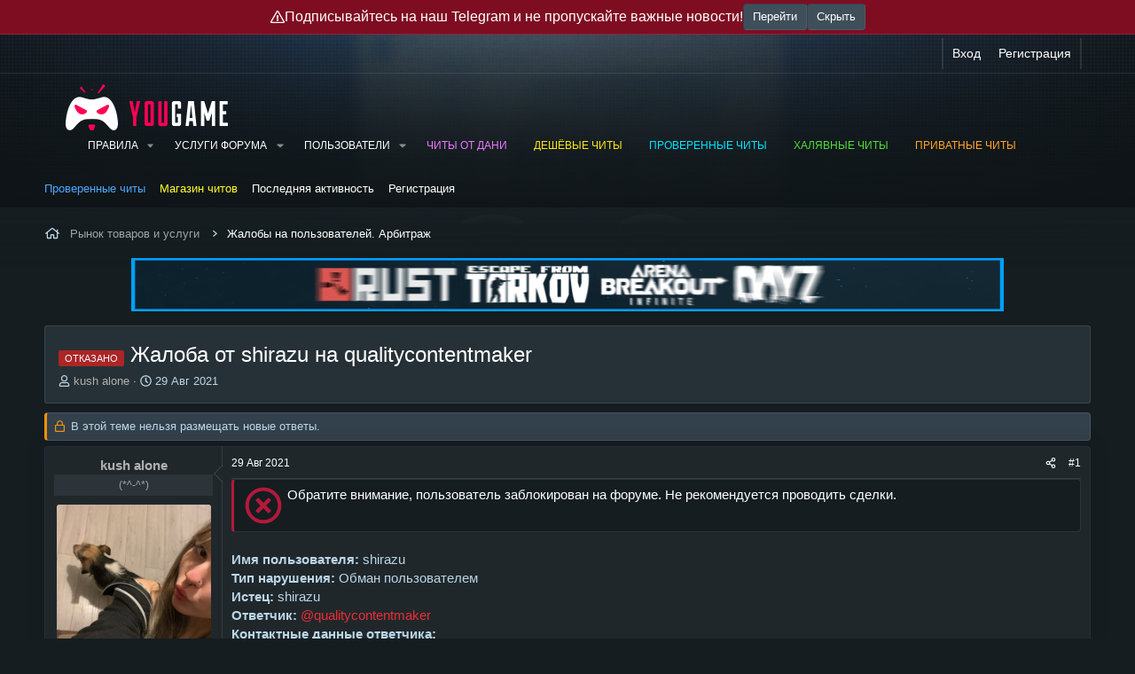

--- FILE ---
content_type: text/html; charset=utf-8
request_url: https://yougame.biz/threads/221948/
body_size: 27784
content:
<!DOCTYPE html>
<html id="XF" lang="ru-RU" dir="LTR"
	data-xf="2.3"
	data-app="public"
	
	
	data-template="thread_view"
	data-container-key="node-99"
	data-content-key="thread-221948"
	data-logged-in="false"
	data-cookie-prefix="xf_"
	data-csrf="1768719384,600e6a7c9aaf120c29d621de4b2132b8"
	class="has-no-js template-thread_view"
	 data-run-jobs="">
<head>
	
	
	

	<meta charset="utf-8" />
	<title>Жалоба от shirazu на qualitycontentmaker | Сайт читов, скриптов и кодов для онлайн игр - YouGame.Biz</title>
	<link rel="manifest" href="/webmanifest.php">

	<meta http-equiv="X-UA-Compatible" content="IE=Edge" />
	<meta name="viewport" content="width=device-width, initial-scale=1, viewport-fit=cover">

	
		<meta name="theme-color" content="#263137" />
	

	<meta name="apple-mobile-web-app-title" content="Сайт читов, скриптов и кодов для онлайн игр - YouGame.Biz">
	
		<link rel="apple-touch-icon" href="/favicon.png" />
	

	
		
		<meta name="description" content="Имя пользователя: shirazu
Тип нарушения: Обман пользователем
Истец: shirazu
Ответчик: @qualitycontentmaker
Контактные данные ответчика:
bs1337#6533
Тема или иное место связи, в котором ответчик предоставлял услуги:
gamesense.is
Дата нарушения: 29 Авг 2021
Сумма претензии: 2700 руб.
Реквизиты..." />
		<meta property="og:description" content="Имя пользователя: shirazu
Тип нарушения: Обман пользователем
Истец: shirazu
Ответчик: @qualitycontentmaker
Контактные данные ответчика:
bs1337#6533
Тема или иное место связи, в котором ответчик предоставлял услуги:
gamesense.is
Дата нарушения: 29 Авг 2021
Сумма претензии: 2700 руб.
Реквизиты..." />
		<meta property="twitter:description" content="Имя пользователя: shirazu
Тип нарушения: Обман пользователем
Истец: shirazu
Ответчик: @qualitycontentmaker
Контактные данные ответчика:
bs1337#6533
Тема или иное место связи, в котором ответчик..." />
	
	
		<meta property="og:url" content="https://yougame.biz/threads/221948/" />
	
		<link rel="canonical" href="https://yougame.biz/threads/221948/" />
	

	
		
	
	
	<meta property="og:site_name" content="Сайт читов, скриптов и кодов для онлайн игр - YouGame.Biz" />


	
	
		
	
	
	<meta property="og:type" content="website" />


	
	
		
	
	
	
		<meta property="og:title" content="Жалоба от shirazu на qualitycontentmaker" />
		<meta property="twitter:title" content="Жалоба от shirazu на qualitycontentmaker" />
	


	
	
	
	
		
	
	
	
		<meta property="og:image" content="/favicon.png" />
		<meta property="twitter:image" content="/favicon.png" />
		<meta property="twitter:card" content="summary" />
	


	

	
	
	
	
	

	

	
	<link rel="stylesheet" href="/css.php?css=public%3Anormalize.css%2Cpublic%3Afa.css%2Cpublic%3Acore.less%2Cpublic%3Aapp.less%2Cpublic%3Awest_user_style.css%2Cpublic%3A_wttc_profiles.less&amp;s=12&amp;l=5&amp;d=1768700704&amp;k=454f7090b817898bb4899790e43e792e7ac4afe3" />
	
	
		<link rel="preconnect" href="https://fonts.gstatic.com">
		<link href="https://fonts.googleapis.com/css2?family=Raleway:400,500,700&display=swap" rel="stylesheet">
	

	<link rel="stylesheet" href="/css.php?css=public%3Abb_code.less%2Cpublic%3Afox_avatar_toolbox.less%2Cpublic%3Amessage.less%2Cpublic%3Amr_ask_for_personal.less%2Cpublic%3Ashare_controls.less%2Cpublic%3AsmokeMarkScammer.less%2Cpublic%3Astructured_list.less%2Cpublic%3Aextra.less&amp;s=12&amp;l=5&amp;d=1768700704&amp;k=e82f015205e2f3d48b4a52d06bbdccfb30ec24f6" />



	
		<script src="/js/xf/preamble.min.js?_v=7e207418"></script>
	

	
	<script src="/js/vendor/vendor-compiled.js?_v=7e207418" defer></script>
	<script src="/js/xf/core-compiled.js?_v=7e207418" defer></script>

	<script>
		XF.ready(() =>
		{
			XF.extendObject(true, XF.config, {
			// 
			userId: 0,
			enablePush: false,
			pushAppServerKey: 'BBr3XnThuzWM4rL9T9AU4EVnq9kZywNi3rULaJ5wduwQIe4/cX1MQzoDsyHSbJQEJLCIIxhbVgil3/+jDBruCpk=',
			url: {
				fullBase: 'https://yougame.biz/',
				basePath: '/',
				css: '/css.php?css=__SENTINEL__&s=12&l=5&d=1768700704',
					js: '/js/__SENTINEL__?_v=7e207418',
					icon: '/data/local/icons/__VARIANT__.svg?v=1768700704#__NAME__',
					iconInline: '/styles/fa/__VARIANT__/__NAME__.svg?v=5.15.3',
				keepAlive: '/login/keep-alive'
			},
			cookie: {
				path: '/',
				domain: '',
				prefix: 'xf_',
					secure: true,
					consentMode: 'disabled',
					consented: ["optional","_third_party"]
			},
				cacheKey: 'f3ed7234243583f554e27d349fe769c5',
			csrf: '1768719384,600e6a7c9aaf120c29d621de4b2132b8',
			js: {"\/js\/cybhack\/hidebutton\/post.min.js?_v=7e207418":true,"\/js\/foroagency\/coloredusername\/index.min.js?_v=7e207418":true},
				fullJs: false,
			css: {"public:bb_code.less":true,"public:fox_avatar_toolbox.less":true,"public:message.less":true,"public:mr_ask_for_personal.less":true,"public:share_controls.less":true,"public:smokeMarkScammer.less":true,"public:structured_list.less":true,"public:extra.less":true},
			time: {
				now: 1768719384,
				today: 1768683600,
				todayDow: 0,
				tomorrow: 1768770000,
				yesterday: 1768597200,
					week: 1768165200,
					month: 1767214800,
					year: 1767214800
				},
				style: {
					light: '',
					dark: '',
					defaultColorScheme: 'dark'
			},
			borderSizeFeature: '3px',
			fontAwesomeWeight: 'r',
			enableRtnProtect: true,
				
			enableFormSubmitSticky: true,
				imageOptimization: '0',
				imageOptimizationQuality: 0.85,
			uploadMaxFilesize: 268435456,
				uploadMaxWidth: 3840,
				uploadMaxHeight: 3840,
			allowedVideoExtensions: ["m4v","mov","mp4","mp4v","mpeg","mpg","ogv","webm"],
				allowedAudioExtensions: ["mp3","opus","ogg","wav"],
			shortcodeToEmoji: true,
			visitorCounts: {
				conversations_unread: '0',
					alerts_unviewed: '0',
					total_unread: '0',
				title_count: true,
				icon_indicator: true
			},
				jsMt: {"xf\/action.js":"475a4672","xf\/embed.js":"475a4672","xf\/form.js":"475a4672","xf\/structure.js":"475a4672","xf\/tooltip.js":"475a4672"},
			jsState: {},
			publicMetadataLogoUrl: '/favicon.png',
			publicPushBadgeUrl: 'https://yougame.biz/styles/default/xenforo/bell.png'
			})

			XF.extendObject(XF.phrases, {
			// 
"svStandardLib_time.day": "{count} day",
"svStandardLib_time.days": "{count} дней",
"svStandardLib_time.hour": "{count} hour",
"svStandardLib_time.hours": "{count} часов",
"svStandardLib_time.minute": "{count} минут",
"svStandardLib_time.minutes": "{count} минут",
"svStandardLib_time.month": "{count} month",
"svStandardLib_time.months": "{count} месяцев",
"svStandardLib_time.second": "{count} second",
"svStandardLib_time.seconds": "{count} секунд",
"svStandardLib_time.week": "time.week",
"svStandardLib_time.weeks": "{count} недель",
"svStandardLib_time.year": "{count} year",
"svStandardLib_time.years": "{count} лет",
rtc_x_writing_message: "{username} печатает...",
rtc_x_and_y_writing_message: "{username1} и {username2} печатают сообщение...",
rtc_x_y_and_z_more_writing_message: "{username1}, {username2} и {count} пользователя(ей) печатают сообщение...",
similar_threads: "Похожие темы",

CMTV_Code_copied: "Code copied to clipboard.",
			date_x_at_time_y: "{date} в {time}",
			day_x_at_time_y:  "{day} в {time}",
			yesterday_at_x:   "Вчера в {time}",
			x_minutes_ago:    "{minutes} мин. назад",
			one_minute_ago:   "1 минуту назад",
			a_moment_ago:     "Только что",
			today_at_x:       "Сегодня в {time}",
			in_a_moment:      "В настоящее время",
			in_a_minute:      "Менее минуты назад",
			in_x_minutes:     "Через {minutes} мин.",
			later_today_at_x: "Сегодня в {time}",
			tomorrow_at_x:    "Завтра в {time}",
				short_date_x_minutes: "{minutes}m",
				short_date_x_hours:   "{hours}h",
				short_date_x_days:    "{days}д",

			day0: "Воскресенье",
			day1: "Понедельник",
			day2: "Вторник",
			day3: "Среда",
			day4: "Четверг",
			day5: "Пятница",
			day6: "Суббота",

			dayShort0: "Вос",
			dayShort1: "Пон",
			dayShort2: "Вто",
			dayShort3: "Сре",
			dayShort4: "Чет",
			dayShort5: "Пят",
			dayShort6: "Суб",

			month0: "Январь",
			month1: "Февраль",
			month2: "Март",
			month3: "Апрель",
			month4: "Май",
			month5: "Июнь",
			month6: "Июль",
			month7: "Август",
			month8: "Сентябрь",
			month9: "Октябрь",
			month10: "Ноябрь",
			month11: "Декабрь",

			active_user_changed_reload_page: "Ваша сессия истекла. Перезагрузите страницу.",
			server_did_not_respond_in_time_try_again: "Сервер не ответил вовремя. Пожалуйста, попробуйте снова.",
			oops_we_ran_into_some_problems: "Упс! Мы столкнулись с некоторыми проблемами.",
			oops_we_ran_into_some_problems_more_details_console: "Упс! Мы столкнулись с некоторыми проблемами. Пожалуйста, попробуйте позже. Более детальную информацию об ошибке Вы можете посмотреть в консоли браузера.",
			file_too_large_to_upload: "Файл слишком большой для загрузки.",
			uploaded_file_is_too_large_for_server_to_process: "Загруженный файл слишком большой для обработки сервером.",
			files_being_uploaded_are_you_sure: "Файлы все ещё загружаются. Вы действительно хотите отправить эту форму?",
			attach: "Прикрепить файлы",
			rich_text_box: "Текстовое поле с поддержкой форматирования",
			close: "Закрыть",
			link_copied_to_clipboard: "Ссылка скопирована в буфер обмена.",
			text_copied_to_clipboard: "Скопировано",
			loading: "Загрузка...",
				you_have_exceeded_maximum_number_of_selectable_items: "Вы превысили максимальное количество выбираемых элементов.",

			processing: "Обработка",
			'processing...': "Обработка...",

			showing_x_of_y_items: "Показано {count} из {total} элементов",
			showing_all_items: "Показаны все элементы",
			no_items_to_display: "Нет элементов для отображения",

				number_button_up: "Увеличить",
				number_button_down: "Уменьшить",

			push_enable_notification_title: "Push-уведомления для сайта Сайт читов, скриптов и кодов для онлайн игр - YouGame.Biz успешно активированы",
				push_enable_notification_body: "Спасибо за активацию push-уведомлений!",

				pull_down_to_refresh: "Потяните вниз для обновления",
				release_to_refresh: "Отпустите для обновления",
				refreshing: "Обновить..."
			})
		})
	</script>

	<script src="/js/cybhack/hidebutton/post.min.js?_v=7e207418" defer></script>
<script src="/js/foroagency/coloredusername/index.min.js?_v=7e207418" defer></script>
<script>
XF.ready(() =>
{

			var buttonID = "viber_share";
			var text = "{title}";
			document.getElementById(buttonID)
				.setAttribute('href', "https://3p3x.adj.st/?adjust_t=u783g1_kw9yml&adjust_fallback=https%3A%2F%2Fwww.viber.com%2F%3Futm_source%3DPartner%26utm_medium%3DSharebutton%26utm_campaign%3DDefualt&adjust_campaign=Sharebutton&adjust_deeplink=" + encodeURIComponent("viber://forward?text=" + encodeURIComponent(text + " " + window.location.href)));
		
})
</script>
<script>
XF.ready(() =>
{

			var buttonID = "viber_share";
			var text = "{title}";
			document.getElementById(buttonID)
				.setAttribute('href', "https://3p3x.adj.st/?adjust_t=u783g1_kw9yml&adjust_fallback=https%3A%2F%2Fwww.viber.com%2F%3Futm_source%3DPartner%26utm_medium%3DSharebutton%26utm_campaign%3DDefualt&adjust_campaign=Sharebutton&adjust_deeplink=" + encodeURIComponent("viber://forward?text=" + encodeURIComponent(text + " " + window.location.href)));
		
})
</script>



	
		<link rel="icon" type="image/png" href="/favicon.ico" sizes="32x32" />
	

	
	<script async src="https://www.googletagmanager.com/gtag/js?id=UA-77066603-1"></script>
	<script>
		window.dataLayer = window.dataLayer || [];
		function gtag(){dataLayer.push(arguments);}
		gtag('js', new Date());
		gtag('config', 'UA-77066603-1', {
			// 
			
			
		});
	</script>

<!-- Yandex.Metrika counter -->
<!-- <script type="text/javascript" >
   (function(m,e,t,r,i,k,a){m[i]=m[i]||function(){(m[i].a=m[i].a||[]).push(arguments)};
   m[i].l=1*new Date();k=e.createElement(t),a=e.getElementsByTagName(t)[0],k.async=1,k.src=r,a.parentNode.insertBefore(k,a)})
   (window, document, "script", "https://mc.yandex.ru/metrika/tag.js", "ym");

   ym(48398954, "init", {
        clickmap:true,
        trackLinks:true,
        accurateTrackBounce:true,
        webvisor:true
   });
</script>
<noscript><div><img src="https://mc.yandex.ru/watch/48398954" style="position:absolute; left:-9999px;" alt="" /></div></noscript> -->
<!-- /Yandex.Metrika counter -->
	<!-- Yandex.Metrika counter -->
<script type="text/javascript" >
    (function (d, w, c) {
        (w[c] = w[c] || []).push(function() {
            try {
                w.yaCounter48398954 = new Ya.Metrika({
                    id:48398954,
                    clickmap:true,
                    trackLinks:true,
                    accurateTrackBounce:true,
                    webvisor:true
                });
            } catch(e) { }
        });

        var n = d.getElementsByTagName("script")[0],
            s = d.createElement("script"),
            f = function () { n.parentNode.insertBefore(s, n); };
        s.type = "text/javascript";
        s.async = true;
        s.src = "https://mc.yandex.ru/metrika/watch.js";

        if (w.opera == "[object Opera]") {
            d.addEventListener("DOMContentLoaded", f, false);
        } else { f(); }
    })(document, window, "yandex_metrika_callbacks");
</script>
<noscript><div><img src="https://mc.yandex.ru/watch/48398954" style="position:absolute; left:-9999px;" alt="" /></div></noscript>
<!-- /Yandex.Metrika counter -->
	
	<!-- Global site tag (gtag.js) - Google Analytics -->
<script async src="https://www.googletagmanager.com/gtag/js?id=UA-77066603-1"></script>
<script>
  window.dataLayer = window.dataLayer || [];
  function gtag(){dataLayer.push(arguments);}
  gtag('js', new Date());

  gtag('config', 'UA-77066603-1');
</script>
<!-- Yandex.RTB -->
<script>window.yaContextCb=window.yaContextCb||[]</script>
<script src="https://yandex.ru/ads/system/context.js" async></script>
<link rel="preconnect" href="https://fonts.googleapis.com">
<link rel="preconnect" href="https://fonts.gstatic.com" crossorigin>
<link href="https://fonts.googleapis.com/css2?family=Roboto:wght@300&display=swap" rel="stylesheet">
<link href="https://fonts.googleapis.com/css2?family=Fira+Mono&display=swap" rel="stylesheet">

</head>
<body data-template="thread_view">


        <div class="bodyBackground_overlay__top"></div>
        <div class="bodyPattern_overlay__top"></div>

        <div class="p-pageWrapper" id="top">

            
	<div class="p-staffBar topBanner is-active">
		<div class="p-staffBar-inner topBanner-inner">
			<i class="fa--xf far fa-exclamation-triangle "><svg xmlns="http://www.w3.org/2000/svg" role="img" aria-hidden="true" ><use href="/data/local/icons/regular.svg?v=1768700704#exclamation-triangle"></use></svg></i>
			Подписывайтесь на наш Telegram и не пропускайте важные новости!
			<a href="https://t.me/yougame_official" class="button " rel="nofollow" target="_blank"><span class="button-text">
				Перейти
			</span></a>
			<button type="button" class="button " data-xf-click="toggle" data-xf-init="toggle-storage" data-storage-type="cookie" data-storage-key="yg-top-banner" data-target=".p-staffBar.topBanner"><span class="button-text">
				Скрыть
			</span></button>
		</div>
	</div>


<div class="p-staffBar">
                <div class="p-staffBar-inner">
                    <div class="hScroller" data-xf-init="h-scroller">
                        <div class="hScroller-scroll">
                            

                            

                            

                            




                        </div>
                    </div>

                    <div class="p-nav-opposite">
                        <div class="p-navgroup p-account p-navgroup--guest">
                            
                                <a href="/login/" class="p-navgroup-link p-navgroup-link--textual p-navgroup-link--logIn"
                                   data-xf-click="overlay" data-follow-redirects="on">
                                    <span class="p-navgroup-linkText">Вход</span>
                                </a>
                                
                                    <a href="/register/" class="p-navgroup-link p-navgroup-link--textual p-navgroup-link--register"
                                       data-xf-click="overlay" data-follow-redirects="on">
                                        <span class="p-navgroup-linkText">Регистрация</span>
                                    </a>
                                
                            
                        </div>

                        <div class="p-navgroup p-discovery p-discovery--noSearch">
                            <a href="/whats-new/"
                               class="p-navgroup-link p-navgroup-link--iconic p-navgroup-link--whatsnew"
                               aria-label="Что нового?"
                               title="Что нового?">
                                <i aria-hidden="true"></i>
                                <span class="p-navgroup-linkText">Что нового?</span>
                            </a>

                            
                        </div>
                    </div>
                </div>
            </div>

            
                <header class="p-header p-navSticky p-navSticky--primary" id="header" data-xf-init="sticky-header">
            
                    <div class="p-header-inner">
                        <div class="p-header-content">

                            
                                <div class="p-header-logo p-header-logo--image">
                                    <a href="/">
                                        

	

	
		
		

		
	

	

	<picture data-variations="{&quot;default&quot;:{&quot;1&quot;:&quot;\/images\/rlm\/logo\/logoconcept4.png&quot;,&quot;2&quot;:null}}">
		
		
		

		

		<img src="/images/rlm/logo/logoconcept4.png"  width="183" height="53" alt="Сайт читов, скриптов и кодов для онлайн игр - YouGame.Biz"  />
	</picture>


                                    </a>
                                </div>
                            

                            

                            <div class="offCanvasMenu offCanvasMenu--nav js-headerOffCanvasMenu" data-menu="menu" aria-hidden="true" data-ocm-builder="navigation">
                                <div class="offCanvasMenu-backdrop" data-menu-close="true"></div>
                                <div class="offCanvasMenu-content">
                                    <div class="offCanvasMenu-header">
                                        Меню
                                        <a class="offCanvasMenu-closer" data-menu-close="true" role="button" tabindex="0" aria-label="Закрыть"></a>
                                    </div>
                                    
                                        <div class="p-offCanvasRegisterLink">
                                            <div class="offCanvasMenu-linkHolder">
                                                <a href="/login/" class="offCanvasMenu-link" data-xf-click="overlay" data-menu-close="true">
                                                    Вход
                                                </a>
                                            </div>
                                            <hr class="offCanvasMenu-separator" />
                                            
                                                <div class="offCanvasMenu-linkHolder">
                                                    <a href="/register/" class="offCanvasMenu-link" data-xf-click="overlay" data-menu-close="true">
                                                        Регистрация
                                                    </a>
                                                </div>
                                                <hr class="offCanvasMenu-separator" />
                                            
                                        </div>
                                    
                                    <div class="js-offCanvasNavTarget"></div>
                                    <div class="offCanvasMenu-installBanner js-installPromptContainer" style="display: none;" data-xf-init="install-prompt">
                                        <div class="offCanvasMenu-installBanner-header">Приложение</div>
                                        <button type="button" class="button js-installPromptButton"><span class="button-text">Установить</span></button>
                                        <template class="js-installTemplateIOS">
                                            <div class="js-installTemplateContent">
                                                <div class="overlay-title">Как установить приложение на iOS</div>
                                                <div class="block-body">
                                                    <div class="block-row">
                                                        <p>
                                                            Смотрите видео ниже, чтобы узнать, как установить наш сайт в качестве веб-приложения на домашнем экране.
                                                        </p>
                                                        <p style="text-align: center">
                                                            <video src="/styles/default/xenforo/add_to_home.mp4"
                                                                   width="280" height="480" autoplay loop muted playsinline></video>
                                                        </p>
                                                        <p>
                                                            <small><strong>Примечание:</strong> Эта возможность может быть недоступна в некоторых браузерах.</small>
                                                        </p>
                                                    </div>
                                                </div>
                                            </div>
                                        </template>
                                    </div>
                                </div>
                            </div>

                            
                                <nav class="p-nav">
                                    <button type="button" class="button button--plain p-nav-menuTrigger" data-xf-click="off-canvas" data-menu=".js-headerOffCanvasMenu" tabindex="0" aria-label="Меню"><span class="button-text">
                                        <i aria-hidden="true"></i>
                                    </span></button>

                                    <div class="p-nav-smallLogo">
                                        <a href="/">
                                            

	

	
		
		

		
	

	

	<picture data-variations="{&quot;default&quot;:{&quot;1&quot;:&quot;\/images\/rlm\/logo\/logoconcept4.png&quot;,&quot;2&quot;:null}}">
		
		
		

		

		<img src="/images/rlm/logo/logoconcept4.png"  width="183" height="53" alt="Сайт читов, скриптов и кодов для онлайн игр - YouGame.Biz"  />
	</picture>


                                        </a>
                                    </div>

                                    <div class="p-nav-scroller hScroller" data-xf-init="h-scroller" data-auto-scroll=".p-navEl.is-selected">
                                        <div class="hScroller-scroll">
                                            <ul class="p-nav-list js-offCanvasNavSource">
                                                
                                                    <li>
                                                        
    <div class="p-navEl " data-has-children="true">
        

            
    
    <a href="/rules/"
            class="p-navEl-link p-navEl-link--splitMenu "
            
            
            data-nav-id="rules">Правила</a>


            <a data-xf-key="1"
                                         data-xf-click="menu"
                                         data-menu-pos-ref="< .p-navEl"
                                         class="p-navEl-splitTrigger"
                                         role="button"
                                         tabindex="0"
                                         aria-label="Toggle expanded"
                                         aria-expanded="false"
                                         aria-haspopup="true"></a>

            
        
            <div class="menu menu--structural" data-menu="menu" aria-hidden="true">
                <div class="menu-content">
                    
                        
    
    
    <a href="https://yougame.biz/threads/9493/"
            class="menu-linkRow u-indentDepth0 js-offCanvasCopy "
            
            
            data-nav-id="arbitrationRules">Пожаловаться на мошенника</a>

    

                    
                        
    
    
    <a href="https://yougame.biz/threads/341321/"
            class="menu-linkRow u-indentDepth0 js-offCanvasCopy "
            
            
            data-nav-id="marketSectionRules">Правила коммерции</a>

    

                    
                        
    
    
    <a href="https://yougame.biz/threads/341320/"
            class="menu-linkRow u-indentDepth0 js-offCanvasCopy "
            
            
            data-nav-id="resellRules">Правила продажи ПО</a>

    

                    
                        
    
    
    <a href="https://yougame.biz/threads/204667/"
            class="menu-linkRow u-indentDepth0 js-offCanvasCopy "
            
            
            data-nav-id="postSoftwareRules">Правила публикации ПО</a>

    

                    
                        
    
    
    <a href="/faq/"
            class="menu-linkRow u-indentDepth0 js-offCanvasCopy "
            
            
            data-nav-id="rulesFaq">FAQ</a>

    

                    
                </div>
            </div>
        
    </div>

                                                    </li>
                                                
                                                    <li>
                                                        
    <div class="p-navEl " data-has-children="true">
        

            
    
    <a href="/threads/88568/"
            class="p-navEl-link p-navEl-link--splitMenu "
             target="_blank"
            
            data-nav-id="yslygi">Услуги форума</a>


            <a data-xf-key="2"
                                         data-xf-click="menu"
                                         data-menu-pos-ref="< .p-navEl"
                                         class="p-navEl-splitTrigger"
                                         role="button"
                                         tabindex="0"
                                         aria-label="Toggle expanded"
                                         aria-expanded="false"
                                         aria-haspopup="true"></a>

            
        
            <div class="menu menu--structural" data-menu="menu" aria-hidden="true">
                <div class="menu-content">
                    
                        
    
    
    <a href="/threads/29445/"
            class="menu-linkRow u-indentDepth0 js-offCanvasCopy "
             target="_blank"
            
            data-nav-id="rekl">Реклама</a>

    

                    
                        
    
    
    <a href="/account/upgrades"
            class="menu-linkRow u-indentDepth0 js-offCanvasCopy "
            
            
            data-nav-id="plgr">Платные группы</a>

    

                    
                        
    
    
    <a href="/downloads/"
            class="menu-linkRow u-indentDepth0 js-offCanvasCopy "
            
            
            data-nav-id="downloads">Загрузки</a>

    

                    
                        
    
    
    <a href="/threads/101277/"
            class="menu-linkRow u-indentDepth0 js-offCanvasCopy "
            
            
            data-nav-id="garant_service">Гарант-сервис</a>

    

                    
                        
    
    
    <a href="/resources/"
            class="menu-linkRow u-indentDepth0 js-offCanvasCopy "
            
            
            data-nav-id="xfrm">Ресурсы</a>

    
        
            
    
    
    <a href="/resources/latest-reviews"
            class="menu-linkRow u-indentDepth1 js-offCanvasCopy "
            
            
            data-nav-id="xfrmLatestReviews">Последние отзывы</a>

    

        
        
            <hr class="menu-separator" />
        
    

                    
                </div>
            </div>
        
    </div>

                                                    </li>
                                                
                                                    <li>
                                                        
    <div class="p-navEl " data-has-children="true">
        

            
    
    <a href="/members/"
            class="p-navEl-link p-navEl-link--splitMenu "
            
            
            data-nav-id="members">Пользователи</a>


            <a data-xf-key="3"
                                         data-xf-click="menu"
                                         data-menu-pos-ref="< .p-navEl"
                                         class="p-navEl-splitTrigger"
                                         role="button"
                                         tabindex="0"
                                         aria-label="Toggle expanded"
                                         aria-expanded="false"
                                         aria-haspopup="true"></a>

            
        
            <div class="menu menu--structural" data-menu="menu" aria-hidden="true">
                <div class="menu-content">
                    
                        
    
    
    <a href="/online/"
            class="menu-linkRow u-indentDepth0 js-offCanvasCopy "
            
            
            data-nav-id="currentVisitors">Текущие посетители</a>

    

                    
                        
    
    
    <a href="/whats-new/profile-posts/"
            class="menu-linkRow u-indentDepth0 js-offCanvasCopy "
             rel="nofollow"
            
            data-nav-id="newProfilePosts">Новые сообщения профилей</a>

    

                    
                </div>
            </div>
        
    </div>

                                                    </li>
                                                
                                                    <li>
                                                        
    <div class="p-navEl " >
        

            
    
    <a href="https://gamebreaker.ru/?utm_source=yougame&amp;utm_medium=text&amp;utm_campaign=header"
            class="p-navEl-link "
             target="_blank" rel="nofollow" style="color: #ea78ff;"
            data-xf-key="4"
            data-nav-id="rekl_again">Читы от Дани</a>


            

            
        
    </div>

                                                    </li>
                                                
                                                    <li>
                                                        
    <div class="p-navEl " >
        

            
    
    <a href="https://up-game.pro/"
            class="p-navEl-link "
             target="_blank" style="color: #ffe610;" rel="nofollow"
            data-xf-key="5"
            data-nav-id="bets4">Дешёвые читы</a>


            

            
        
    </div>

                                                    </li>
                                                
                                                    <li>
                                                        
    <div class="p-navEl " >
        

            
    
    <a href="https://industries-cheat.store"
            class="p-navEl-link "
             target="_blank" style="color: #00e5ff;" rel="nofollow"
            data-xf-key="6"
            data-nav-id="stavkicsgo">Проверенные читы</a>


            

            
        
    </div>

                                                    </li>
                                                
                                                    <li>
                                                        
    <div class="p-navEl " >
        

            
    
    <a href="https://dragon-hack.pro/"
            class="p-navEl-link "
             target="_blank" style="color: #53dd39;" rel="nofollow"
            data-xf-key="7"
            data-nav-id="trade_steam">Халявные читы</a>


            

            
        
    </div>

                                                    </li>
                                                
                                                    <li>
                                                        
    <div class="p-navEl " >
        

            
    
    <a href="https://wh-satano.ru/?utm_source=yougame&amp;utm_medium=banner&amp;utm_campaign=header"
            class="p-navEl-link "
             target="_blank" style="color: #ffa629;" rel="nofollow"
            data-xf-key="8"
            data-nav-id="datastock">Приватные читы</a>


            

            
        
    </div>

                                                    </li>
                                                
                                            </ul>
                                        </div>
                                    </div>
                                </nav>
                            

                            
                        </div>
                    </div>

                    
                </header>

                

                
                    
                    
                        <div class="p-sectionLinks">
                            <div class="p-sectionLinks-inner hScroller" data-xf-init="h-scroller">
                                <div class="hScroller-scroll">
                                    <ul class="p-sectionLinks-list">
                                        
                                            <li>
                                                
    <div class="p-navEl " >
        

            
    
    <a href="https://procheat.pro/"
            class="p-navEl-link "
             target="_blank" rel="nofollow" style="color: #4ea7ff;"
            data-xf-key="alt+1"
            data-nav-id="rekl2">Проверенные читы</a>


            

            
        
    </div>

                                            </li>
                                        
                                            <li>
                                                
    <div class="p-navEl " >
        

            
    
    <a href="https://wh-satano.ru/?utm_source=yougame&amp;utm_medium=banner&amp;utm_campaign=header2"
            class="p-navEl-link "
             target="_blank" rel="nofollow" style="color: #fffd2d;"
            data-xf-key="alt+2"
            data-nav-id="rekl1">Магазин читов</a>


            

            
        
    </div>

                                            </li>
                                        
                                            <li>
                                                
    <div class="p-navEl " >
        

            
    
    <a href="/whats-new/latest-activity"
            class="p-navEl-link "
            
            data-xf-key="alt+3"
            data-nav-id="defaultLatestActivity">Последняя активность</a>


            

            
        
    </div>

                                            </li>
                                        
                                            <li>
                                                
    <div class="p-navEl " >
        

            
    
    <a href="/register/"
            class="p-navEl-link "
            
            data-xf-key="alt+4"
            data-nav-id="defaultRegister">Регистрация</a>


            

            
        
    </div>

                                            </li>
                                        
                                    </ul>
                                </div>
                            </div>
                        </div>
                        
                
                

                <div class="p-body">
                    <div class="p-body-inner">

                        

                        <div class="p-breadcrumbs--container">
                            
    
        <ul class="p-breadcrumbs "
            itemscope itemtype="https://schema.org/BreadcrumbList">
            
                

                
                

                

                
                
                    
                    
    <li itemprop="itemListElement" itemscope itemtype="https://schema.org/ListItem">
        <a href="/categories/82/" itemprop="item">
            <span itemprop="name">Рынок товаров и услуги</span>
        </a>
        <meta itemprop="position" content="1" />
    </li>

                
                    
                    
    <li itemprop="itemListElement" itemscope itemtype="https://schema.org/ListItem">
        <a href="/forums/99/" itemprop="item">
            <span itemprop="name">Жалобы на пользователей. Арбитраж</span>
        </a>
        <meta itemprop="position" content="2" />
    </li>

                
            
        </ul>
    

                            
                        </div>

                        

	

		
		<div class="banner-sponsor--ss">	
			
			
			
			
			
			
			<div class="otstup">
				
				<table cellpadding="1" border="0" width="100%" height="150%">
					<tr>
						<td>
							
				<a href="https://industries-cheat.store" rel="nofollow" target="_blank">
					<img src="https://yougame.biz/images/rlm/202510/industries.gif" alt="" border="0" width="984px" height="60px" />
				</a>
			
						</td>
					</tr>
				</table>
			</div>
		</div>

	



                        <!--XF:EXTRA_OUTPUT-->

                        

                        

                        

                        <div class="all-sponsor-top-forum">
	
		<div class="notice--primary notice--mobile">
			
	

		</div>
	

	

	

	

	

	

	

	

	

	

	

	

	

	

	

	

	

	

	

	

	

	

	

	

	

	

	

	

	

	

	
	
	
</div>

	<noscript class="js-jsWarning"><div class="blockMessage blockMessage--important blockMessage--iconic u-noJsOnly">JavaScript отключён. Чтобы полноценно использовать наш сайт, включите JavaScript в своём браузере.</div></noscript>

                        
	<div class="blockMessage blockMessage--important blockMessage--iconic js-browserWarning" style="display: none">Вы используете устаревший браузер. Этот и другие сайты могут отображаться в нём некорректно.<br />Вам необходимо обновить браузер или попробовать использовать <a href="https://www.google.com/chrome/" target="_blank" rel="noopener">другой</a>.</div>


                        
                            
	<div class="p-body-header">

                                
                                    
                                        <div class="p-title ">
                                            
                                                
                                                    <h1 class="p-title-value"><span class="yg-label prefix_importantrulab" dir="auto">Отказано</span><span class="label-append">&nbsp;</span>Жалоба от shirazu на qualitycontentmaker</h1>
                                                
                                                
                                            
                                        </div>
                                    

                                    
                                        <div class="p-description">
	<ul class="listInline listInline--bullet">
		<li>
			<i class="fa--xf far fa-user "><svg xmlns="http://www.w3.org/2000/svg" role="img" ><title>Автор темы</title><use href="/data/local/icons/regular.svg?v=1768700704#user"></use></svg></i>
			<span class="u-srOnly">Автор темы</span>

			<a href="/paris/" class="username  u-concealed" dir="auto" data-user-id="267802" data-xf-init="member-tooltip"><span class="username--style8">kush alone</span></a>
		</li>
		<li>
			<i class="fa--xf far fa-clock "><svg xmlns="http://www.w3.org/2000/svg" role="img" ><title>Дата начала</title><use href="/data/local/icons/regular.svg?v=1768700704#clock"></use></svg></i>
			<span class="u-srOnly">Дата начала</span>

			<a href="/threads/221948/" class="u-concealed"><time  class="u-dt" dir="auto" datetime="2021-08-29T23:10:45+0300" data-timestamp="1630267845" data-date="29 Авг 2021" data-time="23:10" data-short="Авг &#039;21" title="29 Авг 2021 в 23:10">29 Авг 2021</time></a>
		</li>
		
		
	</ul>
</div>
                                    
                                
                            </div>
                        

                        




<div class="p-body-main  ">
                            

                            <div class="p-body-content is-active">
                                
                                <div class="p-body-pageContent">

		














	
	
	
		
	
	
	


	
	
	
		
	
	
	


	
	
		
	
	
	


	
	



	









	



	



	



	







	



	

	
		
	





















<div class="block block--messages" data-xf-init="" data-type="post" data-href="/inline-mod/" data-search-target="*">

	<span class="u-anchorTarget" id="posts"></span>

	
		
	
		<div class="block-outer">
			<dl class="blockStatus">
				<dt>Статус</dt>
				
					
					
						<dd class="blockStatus-message blockStatus-message--locked">
							В этой теме нельзя размещать новые ответы.
						</dd>
					
				
			</dl>
		</div>
	

	

	<div class="block-outer"></div>

	

	
		
	<div class="block-outer js-threadStatusField"></div>

	

	<div class="block-container lbContainer"
		data-xf-init="lightbox select-to-quote"
		data-message-selector=".js-post"
		data-lb-id="thread-221948"
		data-lb-universal="0">

		<div class="block-body js-replyNewMessageContainer">
			
				



					

					
						

	
	

	

	
	<article class="message message--post js-post js-inlineModContainer is-first  "
		data-author="kush alone"
		data-content="post-2345200"
		id="js-post-2345200"
		>

		

		<span class="u-anchorTarget" id="post-2345200"></span>

		
			<div class="message-inner">
				
					<div class="message-cell message-cell--user">
						

	<section class="message-user"
		
		
		>

		

		<div class="message-userDetails">
<div class="message-name"><a href="/paris/" class="username " dir="auto" data-user-id="267802" data-xf-init="member-tooltip"><span class="username--style8">kush alone</span></a></div>
<div class="userTitle message-userTitle" style="color: rgba(255, 255, 255, 0.57);" dir="auto">(*^-^*)</div>
<div class="userBanner yougame-Novichok message-userBanner" itemprop="jobTitle"><span class="userBanner-before"></span><strong><s>Забаненный</s></strong><span class="userBanner-after"></span></div>
			
			
				
					<span class="message-avatar-offline" tabindex="0" data-xf-init="tooltip" data-trigger="auto" title="Offline"></span>
				
			
		</div>
		<div class="message-avatar  message-avatar--group8">
			
	

	<div class="message-avatar-wrapper">
		<a href="/paris/" class="avatar avatar--o" data-user-id="267802" data-xf-init="member-tooltip">
			<img src="/data/avatars/o/267/267802.jpg?1641660463"  alt="kush alone" class="avatar-u267802-o" width="384" height="384" loading="lazy" itemprop="image" /> 
		</a>
		
	</div>

			<div class="userBanner yougame-Novichok message-userBanner"><span class="userBanner-before"></span><strong><s>Забаненный</s></strong><span class="userBanner-after"></span></div>
		</div>
		
			
			
				
					<div class="message-userExtras">
				
				
					<dl class="pairs pairs--justified">
	<dt>Статус</dt>
	<dd class="fox-status--offline">
		
			Оффлайн
		
	</dd>
</dl>

						<dl class="pairs pairs--justified">
							<dt>Регистрация</dt>
							<dd>3 Янв 2020</dd>
						</dl>
					
					
						<dl class="pairs pairs--justified">
							<dt>Сообщения</dt>
							<dd>507</dd>
						</dl>
					

					
					
						<dl class="pairs pairs--justified">
							<dt>Реакции</dt>
							<dd>163</dd>
						</dl>
					
					
					
					
					
					
				
				</div>
			
			
		
		<span class="message-userArrow"></span>
	</section>

						
					</div>
				

				
					<div class="message-cell message-cell--main">
					
						<div class="message-main js-quickEditTarget">

							
								

	

	<header class="message-attribution message-attribution--split" style="">
		<ul class="message-attribution-main listInline ">
			
			
			<li class="u-concealed">
				<a href="/threads/221948/#post-2345200" rel="nofollow" >
					<time  class="u-dt" dir="auto" datetime="2021-08-29T23:10:45+0300" data-timestamp="1630267845" data-date="29 Авг 2021" data-time="23:10" data-short="Авг &#039;21" title="29 Авг 2021 в 23:10">29 Авг 2021</time>
				</a>
			</li>
			
		</ul>

		<ul class="message-attribution-opposite message-attribution-opposite--list ">

			
				
			
			
			<li>
				<a href="/threads/221948/#post-2345200"
					class="message-attribution-gadget"
					data-xf-init="share-tooltip"
					data-href="/posts/2345200/share"
					aria-label="Поделиться"
					rel="nofollow">
					<i class="fa--xf far fa-share-alt "><svg xmlns="http://www.w3.org/2000/svg" role="img" aria-hidden="true" ><use href="/data/local/icons/regular.svg?v=1768700704#share-alt"></use></svg></i>
				</a>
			</li>
			
				<li class="u-hidden js-embedCopy">
					
	<a href="javascript:"
		data-xf-init="copy-to-clipboard"
		data-copy-text="&lt;div class=&quot;js-xf-embed&quot; data-url=&quot;https://yougame.biz&quot; data-content=&quot;post-2345200&quot;&gt;&lt;/div&gt;&lt;script defer src=&quot;https://yougame.biz/js/xf/external_embed.js?_v=7e207418&quot;&gt;&lt;/script&gt;"
		data-success="Embed code HTML copied to clipboard."
		class="">
		<i class="fa--xf far fa-code "><svg xmlns="http://www.w3.org/2000/svg" role="img" aria-hidden="true" ><use href="/data/local/icons/regular.svg?v=1768700704#code"></use></svg></i>
	</a>

				</li>
			
			
			
				<li>
					<a href="/threads/221948/#post-2345200" rel="nofollow">
						#1
					</a>
				</li>
			
		</ul>
	</header>

							

							<div class="message-content js-messageContent">
							

								
									
	
	
	

								

								
									
	

	
	
	<div class="blockMessage blockMessage--error blockMessage--iconic">
		Обратите внимание, пользователь заблокирован на форуме. Не рекомендуется проводить сделки.
	</div>


<div class="message-userContent lbContainer js-lbContainer "
		data-lb-id="post-2345200"
		data-lb-caption-desc="kush alone &middot; 29 Авг 2021 в 23:10">

		
			

	
		
	

		


			<article class="message-body js-selectToQuote">
			
				


			

			<div >
				
					<div class="bbWrapper"><b>Имя пользователя:</b> shirazu<br />
<b>Тип нарушения:</b> Обман пользователем<br />
<b>Истец:</b> shirazu<br />
<b>Ответчик:</b> <a href="/bs1337/" class="username " dir="auto" data-user-id="81859" data-xf-init="member-tooltip"><span class="username--style44">@qualitycontentmaker</span></a><br />
<b>Контактные данные ответчика:</b><br />
bs1337#6533<br />
<b>Тема или иное место связи, в котором ответчик предоставлял услуги:</b><br />
gamesense.is<br />
<b>Дата нарушения:</b> 29 Авг 2021<br />
<b>Сумма претензии:</b> 2700 руб.<br />
<b>Реквизиты:</b><br />


<div class="bbCodeBlock bbCodeBlock--hide club">
	<div class="bbCodeBlock-title"><p>Пожалуйста, <a href="/login/"><span style="text-decoration: underline;">зарегистрируйтесь или авторизуйтесь</span></a>, чтобы увидеть содержимое.</p></div>
	
</div><br />
<b>Описание претензии:</b><br />
Уже не секрет, что лавочка закрылась, а взамен дали сабку неверлуза. Неоднократно покупал подписку в кряке скита, и не очень рад, что мне выдали то, что мне не нужно. По факту, я проебал деньги. Так выдали даже не фулл подписку, а дни сколько осталось в кряке скита. Думаю многие со мной согласны, что не всем нужна подписка в чите, с которым они не будут играть, по разным причинам (не играет хвх, семейные проблемы, нету желания)<br />
<b>Скриншоты переписки:</b><br /></div>
				
			</div>

			<div class="js-selectToQuoteEnd">&nbsp;</div>
			
				
			
		</article>





		
			

	
		
	

		

		


	</div>

								

								
									
	

	

								

								
									
	





								

							
							</div>

							
								
	

	<footer class="message-footer" style="">
		

		

		<div class="reactionsBar js-reactionsList is-active">
			
	
	
		<ul class="reactionSummary">
		
			<li><span class="reaction reaction--small reaction--1" data-reaction-id="1"><i aria-hidden="true"></i><img src="https://cdn.jsdelivr.net/joypixels/assets/8.0/png/unicode/64/1f44d.png" loading="lazy" width="64" height="64" class="reaction-image reaction-image--emoji js-reaction" alt="Мне нравится" title="Мне нравится" /></span></li><li><span class="reaction reaction--small reaction--8" data-reaction-id="8"><i aria-hidden="true"></i><img src="[data-uri]" loading="lazy" class="reaction-sprite js-reaction" alt="Попкорн" title="Попкорн" /></span></li>
		
		</ul>
	


<span class="u-srOnly">Реакции:</span>
<a class="reactionsBar-link" rel="nofollow" href="/posts/2345200/reactions" data-xf-click="overlay" data-cache="false" rel="nofollow"><bdi>uwuKingAche</bdi>, <bdi>Yung Lean</bdi>, <bdi>@cl_move</bdi> и 3 других</a>
		</div>

		<div class="js-historyTarget message-historyTarget toggleTarget" data-href="trigger-href"></div>
	</footer>

							
						</div>

					
					</div>
				
			</div>
		
	</article>

	
	

					

					

				



					

					
						

	
	

	

	
	<article class="message message--post js-post js-inlineModContainer   "
		data-author="Gekkonoid"
		data-content="post-2345203"
		id="js-post-2345203"
		itemscope itemtype="https://schema.org/Comment" itemid="https://yougame.biz/posts/2345203/">

		
			<meta itemprop="parentItem" itemscope itemid="https://yougame.biz/threads/221948/" />
		

		<span class="u-anchorTarget" id="post-2345203"></span>

		
			<div class="message-inner">
				
					<div class="message-cell message-cell--user">
						

	<section class="message-user"
		itemprop="author"
		itemscope itemtype="https://schema.org/Person"
		itemid="https://yougame.biz/members/374849/">

		
			<meta itemprop="url" content="https://yougame.biz/members/374849/" />
		

		<div class="message-userDetails">
<div class="message-name"><a href="/members/374849/" class="username " dir="auto" data-user-id="374849" data-xf-init="member-tooltip"><span class="username--style69" itemprop="name">Gekkonoid</span></a></div>

<div class="userBanner yougame-Novichok message-userBanner" itemprop="jobTitle"><span class="userBanner-before"></span><strong>Начинающий</strong><span class="userBanner-after"></span></div>
			
			
				
					<span class="message-avatar-offline" tabindex="0" data-xf-init="tooltip" data-trigger="auto" title="Offline"></span>
				
			
		</div>
		<div class="message-avatar  message-avatar--group69">
			
	

	<div class="message-avatar-wrapper">
		<a href="/members/374849/" class="avatar avatar--o avatar--default avatar--default--dynamic" data-user-id="374849" data-xf-init="member-tooltip" style="background-color: #e08585; color: #8f2424">
			<span class="avatar-u374849-o" role="img" aria-label="Gekkonoid">G</span> 
		</a>
		
	</div>

			<div class="userBanner yougame-Novichok message-userBanner" itemprop="jobTitle"><span class="userBanner-before"></span><strong>Начинающий</strong><span class="userBanner-after"></span></div>
		</div>
		
			
			
				
					<div class="message-userExtras">
				
				
					<dl class="pairs pairs--justified">
	<dt>Статус</dt>
	<dd class="fox-status--offline">
		
			Оффлайн
		
	</dd>
</dl>

						<dl class="pairs pairs--justified">
							<dt>Регистрация</dt>
							<dd>19 Июн 2020</dd>
						</dl>
					
					
						<dl class="pairs pairs--justified">
							<dt>Сообщения</dt>
							<dd>66</dd>
						</dl>
					

					
					
						<dl class="pairs pairs--justified">
							<dt>Реакции</dt>
							<dd>5</dd>
						</dl>
					
					
					
					
					
					
				
				</div>
			
			
		
		<span class="message-userArrow"></span>
	</section>

						
					</div>
				

				
					<div class="message-cell message-cell--main">
					
						<div class="message-main js-quickEditTarget">

							
								

	

	<header class="message-attribution message-attribution--split" style="">
		<ul class="message-attribution-main listInline ">
			
			
			<li class="u-concealed">
				<a href="/threads/221948/#post-2345203" rel="nofollow" itemprop="url">
					<time  class="u-dt" dir="auto" datetime="2021-08-29T23:11:38+0300" data-timestamp="1630267898" data-date="29 Авг 2021" data-time="23:11" data-short="Авг &#039;21" title="29 Авг 2021 в 23:11" itemprop="datePublished">29 Авг 2021</time>
				</a>
			</li>
			
		</ul>

		<ul class="message-attribution-opposite message-attribution-opposite--list ">

			
			
			<li>
				<a href="/threads/221948/#post-2345203"
					class="message-attribution-gadget"
					data-xf-init="share-tooltip"
					data-href="/posts/2345203/share"
					aria-label="Поделиться"
					rel="nofollow">
					<i class="fa--xf far fa-share-alt "><svg xmlns="http://www.w3.org/2000/svg" role="img" aria-hidden="true" ><use href="/data/local/icons/regular.svg?v=1768700704#share-alt"></use></svg></i>
				</a>
			</li>
			
				<li class="u-hidden js-embedCopy">
					
	<a href="javascript:"
		data-xf-init="copy-to-clipboard"
		data-copy-text="&lt;div class=&quot;js-xf-embed&quot; data-url=&quot;https://yougame.biz&quot; data-content=&quot;post-2345203&quot;&gt;&lt;/div&gt;&lt;script defer src=&quot;https://yougame.biz/js/xf/external_embed.js?_v=7e207418&quot;&gt;&lt;/script&gt;"
		data-success="Embed code HTML copied to clipboard."
		class="">
		<i class="fa--xf far fa-code "><svg xmlns="http://www.w3.org/2000/svg" role="img" aria-hidden="true" ><use href="/data/local/icons/regular.svg?v=1768700704#code"></use></svg></i>
	</a>

				</li>
			
			
			
				<li>
					<a href="/threads/221948/#post-2345203" rel="nofollow">
						#2
					</a>
				</li>
			
		</ul>
	</header>

							

							<div class="message-content js-messageContent">
							

								
									
	
	
	

								

								
									
	

	
<div class="message-userContent lbContainer js-lbContainer "
		data-lb-id="post-2345203"
		data-lb-caption-desc="Gekkonoid &middot; 29 Авг 2021 в 23:11">

		


			<article class="message-body js-selectToQuote">
			
				


			

			<div itemprop="text">
				
					<div class="bbWrapper">Манибек скорее всего будет</div>
				
			</div>

			<div class="js-selectToQuoteEnd">&nbsp;</div>
			
				
			
		</article>





		

		


	</div>

								

								
									
	

	

								

								
									
	





								

							
							</div>

							
								
	

	<footer class="message-footer" style="">
		
			<div class="message-microdata" itemprop="interactionStatistic" itemtype="https://schema.org/InteractionCounter" itemscope>
				<meta itemprop="userInteractionCount" content="0" />
				<meta itemprop="interactionType" content="https://schema.org/LikeAction" />
			</div>
		

		

		<div class="reactionsBar js-reactionsList ">
			
		</div>

		<div class="js-historyTarget message-historyTarget toggleTarget" data-href="trigger-href"></div>
	</footer>

							
						</div>

					
					</div>
				
			</div>
		
	</article>

	
	

					

					

				



					

					
						

	
	

	

	
	<article class="message message--post js-post js-inlineModContainer   "
		data-author="kush alone"
		data-content="post-2345206"
		id="js-post-2345206"
		itemscope itemtype="https://schema.org/Comment" itemid="https://yougame.biz/posts/2345206/">

		
			<meta itemprop="parentItem" itemscope itemid="https://yougame.biz/threads/221948/" />
		

		<span class="u-anchorTarget" id="post-2345206"></span>

		
			<div class="message-inner">
				
					<div class="message-cell message-cell--user">
						

	<section class="message-user"
		itemprop="author"
		itemscope itemtype="https://schema.org/Person"
		itemid="https://yougame.biz/paris/">

		
			<meta itemprop="url" content="https://yougame.biz/paris/" />
		

		<div class="message-userDetails">
<div class="message-name"><a href="/paris/" class="username " dir="auto" data-user-id="267802" data-xf-init="member-tooltip"><span class="username--style8" itemprop="name">kush alone</span></a></div>
<div class="userTitle message-userTitle" style="color: rgba(255, 255, 255, 0.57);" dir="auto" itemprop="jobTitle">(*^-^*)</div>
<div class="userBanner yougame-Novichok message-userBanner" itemprop="jobTitle"><span class="userBanner-before"></span><strong><s>Забаненный</s></strong><span class="userBanner-after"></span></div>
			
			
				
					<span class="message-avatar-offline" tabindex="0" data-xf-init="tooltip" data-trigger="auto" title="Offline"></span>
				
			
		</div>
		<div class="message-avatar  message-avatar--group8">
			
	

	<div class="message-avatar-wrapper">
		<a href="/paris/" class="avatar avatar--o" data-user-id="267802" data-xf-init="member-tooltip">
			<img src="/data/avatars/o/267/267802.jpg?1641660463"  alt="kush alone" class="avatar-u267802-o" width="384" height="384" loading="lazy" itemprop="image" /> 
		</a>
		
	</div>

			<div class="userBanner yougame-Novichok message-userBanner" itemprop="jobTitle"><span class="userBanner-before"></span><strong><s>Забаненный</s></strong><span class="userBanner-after"></span></div>
		</div>
		
			
			
				
					<div class="message-userExtras">
				
				
					<dl class="pairs pairs--justified">
	<dt>Статус</dt>
	<dd class="fox-status--offline">
		
			Оффлайн
		
	</dd>
</dl>

						<dl class="pairs pairs--justified">
							<dt>Регистрация</dt>
							<dd>3 Янв 2020</dd>
						</dl>
					
					
						<dl class="pairs pairs--justified">
							<dt>Сообщения</dt>
							<dd>507</dd>
						</dl>
					

					
					
						<dl class="pairs pairs--justified">
							<dt>Реакции</dt>
							<dd>163</dd>
						</dl>
					
					
					
					
					
					
				
				</div>
			
			
		
		<span class="message-userArrow"></span>
	</section>

						
					</div>
				

				
					<div class="message-cell message-cell--main">
					
						<div class="message-main js-quickEditTarget">

							
								

	

	<header class="message-attribution message-attribution--split" style="">
		<ul class="message-attribution-main listInline ">
			
			
			<li class="u-concealed">
				<a href="/threads/221948/#post-2345206" rel="nofollow" itemprop="url">
					<time  class="u-dt" dir="auto" datetime="2021-08-29T23:12:37+0300" data-timestamp="1630267957" data-date="29 Авг 2021" data-time="23:12" data-short="Авг &#039;21" title="29 Авг 2021 в 23:12" itemprop="datePublished">29 Авг 2021</time>
				</a>
			</li>
			
		</ul>

		<ul class="message-attribution-opposite message-attribution-opposite--list ">

			
				
			
			
			<li>
				<a href="/threads/221948/#post-2345206"
					class="message-attribution-gadget"
					data-xf-init="share-tooltip"
					data-href="/posts/2345206/share"
					aria-label="Поделиться"
					rel="nofollow">
					<i class="fa--xf far fa-share-alt "><svg xmlns="http://www.w3.org/2000/svg" role="img" aria-hidden="true" ><use href="/data/local/icons/regular.svg?v=1768700704#share-alt"></use></svg></i>
				</a>
			</li>
			
				<li class="u-hidden js-embedCopy">
					
	<a href="javascript:"
		data-xf-init="copy-to-clipboard"
		data-copy-text="&lt;div class=&quot;js-xf-embed&quot; data-url=&quot;https://yougame.biz&quot; data-content=&quot;post-2345206&quot;&gt;&lt;/div&gt;&lt;script defer src=&quot;https://yougame.biz/js/xf/external_embed.js?_v=7e207418&quot;&gt;&lt;/script&gt;"
		data-success="Embed code HTML copied to clipboard."
		class="">
		<i class="fa--xf far fa-code "><svg xmlns="http://www.w3.org/2000/svg" role="img" aria-hidden="true" ><use href="/data/local/icons/regular.svg?v=1768700704#code"></use></svg></i>
	</a>

				</li>
			
			
			
				<li>
					<a href="/threads/221948/#post-2345206" rel="nofollow">
						#3
					</a>
				</li>
			
		</ul>
	</header>

							

							<div class="message-content js-messageContent">
							

								
									
	
	
	

								

								
									
	

	
	
	<div class="blockMessage blockMessage--error blockMessage--iconic">
		Обратите внимание, пользователь заблокирован на форуме. Не рекомендуется проводить сделки.
	</div>


<div class="message-userContent lbContainer js-lbContainer "
		data-lb-id="post-2345206"
		data-lb-caption-desc="kush alone &middot; 29 Авг 2021 в 23:12">

		


			<article class="message-body js-selectToQuote">
			
				


			

			<div itemprop="text">
				
					<div class="bbWrapper"><blockquote data-attributes="member: 374849" data-quote="Gekkonoid" data-source="post: 2345203"
	class="bbCodeBlock bbCodeBlock--expandable bbCodeBlock--quote js-expandWatch">
	
		<div class="bbCodeBlock-title">
			
				<a href="/threads/221948/#post-2345203"
					class="bbCodeBlock-sourceJump"
					rel="nofollow"
					data-xf-click="attribution"
					data-content-selector="#post-2345203">Gekkonoid написал(а):</a>
			
		</div>
	
	<div class="bbCodeBlock-content">
		
		<div class="bbCodeBlock-expandContent js-expandContent ">
			Манибек скорее всего будет
		</div>
		<div class="bbCodeBlock-expandLink js-expandLink"><a role="button" tabindex="0">Нажмите для раскрытия...</a></div>
	</div>
</blockquote>Мне не всралась подписка чита, с которым я не буду играть, т.к нету желания играть хвх. Смысл тогда я покупал подписку, в надежде что кряк проживет? Я лишь проебал деньги</div>
				
			</div>

			<div class="js-selectToQuoteEnd">&nbsp;</div>
			
				
			
		</article>





		

		


	</div>

								

								
									
	

	

								

								
									
	





								

							
							</div>

							
								
	

	<footer class="message-footer" style="">
		
			<div class="message-microdata" itemprop="interactionStatistic" itemtype="https://schema.org/InteractionCounter" itemscope>
				<meta itemprop="userInteractionCount" content="0" />
				<meta itemprop="interactionType" content="https://schema.org/LikeAction" />
			</div>
		

		

		<div class="reactionsBar js-reactionsList ">
			
		</div>

		<div class="js-historyTarget message-historyTarget toggleTarget" data-href="trigger-href"></div>
	</footer>

							
						</div>

					
					</div>
				
			</div>
		
	</article>

	
	

					

					

				



					

					
						

	
	

	

	
	<article class="message message--post js-post js-inlineModContainer   "
		data-author="sanyaork"
		data-content="post-2345210"
		id="js-post-2345210"
		itemscope itemtype="https://schema.org/Comment" itemid="https://yougame.biz/posts/2345210/">

		
			<meta itemprop="parentItem" itemscope itemid="https://yougame.biz/threads/221948/" />
		

		<span class="u-anchorTarget" id="post-2345210"></span>

		
			<div class="message-inner">
				
					<div class="message-cell message-cell--user">
						

	<section class="message-user"
		itemprop="author"
		itemscope itemtype="https://schema.org/Person"
		itemid="https://yougame.biz/bashmak/">

		
			<meta itemprop="url" content="https://yougame.biz/bashmak/" />
		

		<div class="message-userDetails">
<div class="message-name"><a href="/bashmak/" class="username " dir="auto" data-user-id="1040" data-xf-init="member-tooltip"><span class="username--style8" itemprop="name">sanyaork</span></a></div>
<div class="userTitle message-userTitle" style="color: rgb(255, 29, 29);" dir="auto" itemprop="jobTitle">bashmakus</div>
<div class="userBanner yougame-Novichok message-userBanner" itemprop="jobTitle"><span class="userBanner-before"></span><strong><s>Забаненный</s></strong><span class="userBanner-after"></span></div>
			
			
				
					<span class="message-avatar-offline" tabindex="0" data-xf-init="tooltip" data-trigger="auto" title="Offline"></span>
				
			
		</div>
		<div class="message-avatar  message-avatar--group8">
			
	

	<div class="message-avatar-wrapper">
		<a href="/bashmak/" class="avatar avatar--o" data-user-id="1040" data-xf-init="member-tooltip">
			<img src="/data/avatars/o/1/1040.jpg?1630304390"  alt="sanyaork" class="avatar-u1040-o" width="384" height="384" loading="lazy" itemprop="image" /> 
		</a>
		
	</div>

			<div class="userBanner yougame-Novichok message-userBanner" itemprop="jobTitle"><span class="userBanner-before"></span><strong><s>Забаненный</s></strong><span class="userBanner-after"></span></div>
		</div>
		
			
			
				
					<div class="message-userExtras">
				
				
					<dl class="pairs pairs--justified">
	<dt>Статус</dt>
	<dd class="fox-status--offline">
		
			Оффлайн
		
	</dd>
</dl>

						<dl class="pairs pairs--justified">
							<dt>Регистрация</dt>
							<dd>9 Ноя 2014</dd>
						</dl>
					
					
						<dl class="pairs pairs--justified">
							<dt>Сообщения</dt>
							<dd>60</dd>
						</dl>
					

					
					
						<dl class="pairs pairs--justified">
							<dt>Реакции</dt>
							<dd>51</dd>
						</dl>
					
					
					
					
					
					
				
				</div>
			
			
		
		<span class="message-userArrow"></span>
	</section>

						
					</div>
				

				
					<div class="message-cell message-cell--main">
					
						<div class="message-main js-quickEditTarget">

							
								

	

	<header class="message-attribution message-attribution--split" style="">
		<ul class="message-attribution-main listInline ">
			
			
			<li class="u-concealed">
				<a href="/threads/221948/#post-2345210" rel="nofollow" itemprop="url">
					<time  class="u-dt" dir="auto" datetime="2021-08-29T23:13:29+0300" data-timestamp="1630268009" data-date="29 Авг 2021" data-time="23:13" data-short="Авг &#039;21" title="29 Авг 2021 в 23:13" itemprop="datePublished">29 Авг 2021</time>
				</a>
			</li>
			
		</ul>

		<ul class="message-attribution-opposite message-attribution-opposite--list ">

			
			
			<li>
				<a href="/threads/221948/#post-2345210"
					class="message-attribution-gadget"
					data-xf-init="share-tooltip"
					data-href="/posts/2345210/share"
					aria-label="Поделиться"
					rel="nofollow">
					<i class="fa--xf far fa-share-alt "><svg xmlns="http://www.w3.org/2000/svg" role="img" aria-hidden="true" ><use href="/data/local/icons/regular.svg?v=1768700704#share-alt"></use></svg></i>
				</a>
			</li>
			
				<li class="u-hidden js-embedCopy">
					
	<a href="javascript:"
		data-xf-init="copy-to-clipboard"
		data-copy-text="&lt;div class=&quot;js-xf-embed&quot; data-url=&quot;https://yougame.biz&quot; data-content=&quot;post-2345210&quot;&gt;&lt;/div&gt;&lt;script defer src=&quot;https://yougame.biz/js/xf/external_embed.js?_v=7e207418&quot;&gt;&lt;/script&gt;"
		data-success="Embed code HTML copied to clipboard."
		class="">
		<i class="fa--xf far fa-code "><svg xmlns="http://www.w3.org/2000/svg" role="img" aria-hidden="true" ><use href="/data/local/icons/regular.svg?v=1768700704#code"></use></svg></i>
	</a>

				</li>
			
			
			
				<li>
					<a href="/threads/221948/#post-2345210" rel="nofollow">
						#4
					</a>
				</li>
			
		</ul>
	</header>

							

							<div class="message-content js-messageContent">
							

								
									
	
	
	

								

								
									
	

	
	
	<div class="blockMessage blockMessage--error blockMessage--iconic">
		Обратите внимание, пользователь заблокирован на форуме. Не рекомендуется проводить сделки.
	</div>


<div class="message-userContent lbContainer js-lbContainer "
		data-lb-id="post-2345210"
		data-lb-caption-desc="sanyaork &middot; 29 Авг 2021 в 23:13">

		


			<article class="message-body js-selectToQuote">
			
				


			

			<div itemprop="text">
				
					<div class="bbWrapper"><blockquote data-attributes="member: 267802" data-quote="shirazu" data-source="post: 2345206"
	class="bbCodeBlock bbCodeBlock--expandable bbCodeBlock--quote js-expandWatch">
	
		<div class="bbCodeBlock-title">
			
				<a href="/threads/221948/#post-2345206"
					class="bbCodeBlock-sourceJump"
					rel="nofollow"
					data-xf-click="attribution"
					data-content-selector="#post-2345206">shirazu написал(а):</a>
			
		</div>
	
	<div class="bbCodeBlock-content">
		
		<div class="bbCodeBlock-expandContent js-expandContent ">
			Мне не всралась подписка чита, с которым я не буду играть, т.к нету желания играть хвх. Смысл тогда я покупал подписку, в надежде что кряк проживет? Я лишь проебал деньги
		</div>
		<div class="bbCodeBlock-expandLink js-expandLink"><a role="button" tabindex="0">Нажмите для раскрытия...</a></div>
	</div>
</blockquote>Поддерживаю, подписка на NEVERHIT мне не нужна, скит кряк куда лучше был</div>
				
			</div>

			<div class="js-selectToQuoteEnd">&nbsp;</div>
			
				
			
		</article>





		

		


	</div>

								

								
									
	

	

								

								
									
	





								

							
							</div>

							
								
	

	<footer class="message-footer" style="">
		
			<div class="message-microdata" itemprop="interactionStatistic" itemtype="https://schema.org/InteractionCounter" itemscope>
				<meta itemprop="userInteractionCount" content="0" />
				<meta itemprop="interactionType" content="https://schema.org/LikeAction" />
			</div>
		

		

		<div class="reactionsBar js-reactionsList ">
			
		</div>

		<div class="js-historyTarget message-historyTarget toggleTarget" data-href="trigger-href"></div>
	</footer>

							
						</div>

					
					</div>
				
			</div>
		
	</article>

	
	

					

					

				



					

					
						

	
	

	

	
	<article class="message message--post js-post js-inlineModContainer   "
		data-author="lxrdpaste"
		data-content="post-2345215"
		id="js-post-2345215"
		itemscope itemtype="https://schema.org/Comment" itemid="https://yougame.biz/posts/2345215/">

		
			<meta itemprop="parentItem" itemscope itemid="https://yougame.biz/threads/221948/" />
		

		<span class="u-anchorTarget" id="post-2345215"></span>

		
			<div class="message-inner">
				
					<div class="message-cell message-cell--user">
						

	<section class="message-user"
		itemprop="author"
		itemscope itemtype="https://schema.org/Person"
		itemid="https://yougame.biz/members/550049/">

		
			<meta itemprop="url" content="https://yougame.biz/members/550049/" />
		

		<div class="message-userDetails">
<div class="message-name"><a href="/members/550049/" class="username " dir="auto" data-user-id="550049" data-xf-init="member-tooltip"><span class="username--style8" itemprop="name">lxrdpaste</span></a></div>

<div class="userBanner yougame-Novichok message-userBanner" itemprop="jobTitle"><span class="userBanner-before"></span><strong><s>Забаненный</s></strong><span class="userBanner-after"></span></div>
			
			
				
					<span class="message-avatar-offline" tabindex="0" data-xf-init="tooltip" data-trigger="auto" title="Offline"></span>
				
			
		</div>
		<div class="message-avatar  message-avatar--group8">
			
	

	<div class="message-avatar-wrapper">
		<a href="/members/550049/" class="avatar avatar--o" data-user-id="550049" data-xf-init="member-tooltip">
			<img src="/data/avatars/o/550/550049.jpg?1632984184"  alt="lxrdpaste" class="avatar-u550049-o" width="384" height="384" loading="lazy" itemprop="image" /> 
		</a>
		
	</div>

			<div class="userBanner yougame-Novichok message-userBanner" itemprop="jobTitle"><span class="userBanner-before"></span><strong><s>Забаненный</s></strong><span class="userBanner-after"></span></div>
		</div>
		
			
			
				
					<div class="message-userExtras">
				
				
					<dl class="pairs pairs--justified">
	<dt>Статус</dt>
	<dd class="fox-status--offline">
		
			Оффлайн
		
	</dd>
</dl>

						<dl class="pairs pairs--justified">
							<dt>Регистрация</dt>
							<dd>17 Апр 2021</dd>
						</dl>
					
					
						<dl class="pairs pairs--justified">
							<dt>Сообщения</dt>
							<dd>22</dd>
						</dl>
					

					
					
						<dl class="pairs pairs--justified">
							<dt>Реакции</dt>
							<dd>11</dd>
						</dl>
					
					
					
					
					
					
				
				</div>
			
			
		
		<span class="message-userArrow"></span>
	</section>

						
					</div>
				

				
					<div class="message-cell message-cell--main">
					
						<div class="message-main js-quickEditTarget">

							
								

	

	<header class="message-attribution message-attribution--split" style="">
		<ul class="message-attribution-main listInline ">
			
			
			<li class="u-concealed">
				<a href="/threads/221948/#post-2345215" rel="nofollow" itemprop="url">
					<time  class="u-dt" dir="auto" datetime="2021-08-29T23:15:02+0300" data-timestamp="1630268102" data-date="29 Авг 2021" data-time="23:15" data-short="Авг &#039;21" title="29 Авг 2021 в 23:15" itemprop="datePublished">29 Авг 2021</time>
				</a>
			</li>
			
		</ul>

		<ul class="message-attribution-opposite message-attribution-opposite--list ">

			
			
			<li>
				<a href="/threads/221948/#post-2345215"
					class="message-attribution-gadget"
					data-xf-init="share-tooltip"
					data-href="/posts/2345215/share"
					aria-label="Поделиться"
					rel="nofollow">
					<i class="fa--xf far fa-share-alt "><svg xmlns="http://www.w3.org/2000/svg" role="img" aria-hidden="true" ><use href="/data/local/icons/regular.svg?v=1768700704#share-alt"></use></svg></i>
				</a>
			</li>
			
				<li class="u-hidden js-embedCopy">
					
	<a href="javascript:"
		data-xf-init="copy-to-clipboard"
		data-copy-text="&lt;div class=&quot;js-xf-embed&quot; data-url=&quot;https://yougame.biz&quot; data-content=&quot;post-2345215&quot;&gt;&lt;/div&gt;&lt;script defer src=&quot;https://yougame.biz/js/xf/external_embed.js?_v=7e207418&quot;&gt;&lt;/script&gt;"
		data-success="Embed code HTML copied to clipboard."
		class="">
		<i class="fa--xf far fa-code "><svg xmlns="http://www.w3.org/2000/svg" role="img" aria-hidden="true" ><use href="/data/local/icons/regular.svg?v=1768700704#code"></use></svg></i>
	</a>

				</li>
			
			
			
				<li>
					<a href="/threads/221948/#post-2345215" rel="nofollow">
						#5
					</a>
				</li>
			
		</ul>
	</header>

							

							<div class="message-content js-messageContent">
							

								
									
	
	
	

								

								
									
	

	
	
	<div class="blockMessage blockMessage--error blockMessage--iconic">
		Обратите внимание, пользователь заблокирован на форуме. Не рекомендуется проводить сделки.
	</div>


<div class="message-userContent lbContainer js-lbContainer "
		data-lb-id="post-2345215"
		data-lb-caption-desc="lxrdpaste &middot; 29 Авг 2021 в 23:15">

		


			<article class="message-body js-selectToQuote">
			
				


			

			<div itemprop="text">
				
					<div class="bbWrapper">+ Поддерживаю</div>
				
			</div>

			<div class="js-selectToQuoteEnd">&nbsp;</div>
			
				
			
		</article>





		

		


	</div>

								

								
									
	

	

								

								
									
	





								

							
							</div>

							
								
	

	<footer class="message-footer" style="">
		
			<div class="message-microdata" itemprop="interactionStatistic" itemtype="https://schema.org/InteractionCounter" itemscope>
				<meta itemprop="userInteractionCount" content="0" />
				<meta itemprop="interactionType" content="https://schema.org/LikeAction" />
			</div>
		

		

		<div class="reactionsBar js-reactionsList ">
			
		</div>

		<div class="js-historyTarget message-historyTarget toggleTarget" data-href="trigger-href"></div>
	</footer>

							
						</div>

					
					</div>
				
			</div>
		
	</article>

	
	

					

					

				



					

					
						

	
	

	

	
	<article class="message message--post js-post js-inlineModContainer   "
		data-author="Misery"
		data-content="post-2345219"
		id="js-post-2345219"
		itemscope itemtype="https://schema.org/Comment" itemid="https://yougame.biz/posts/2345219/">

		
			<meta itemprop="parentItem" itemscope itemid="https://yougame.biz/threads/221948/" />
		

		<span class="u-anchorTarget" id="post-2345219"></span>

		
			<div class="message-inner">
				
					<div class="message-cell message-cell--user">
						

	<section class="message-user"
		itemprop="author"
		itemscope itemtype="https://schema.org/Person"
		itemid="https://yougame.biz/misery/">

		
			<meta itemprop="url" content="https://yougame.biz/misery/" />
		

		<div class="message-userDetails">
<div class="message-name"><a href="/misery/" class="username " dir="auto" data-user-id="2521" data-xf-init="member-tooltip"><span class="username--style55 username--staff username--moderator" itemprop="name">Misery</span></a></div>
<div class="userTitle message-userTitle" style="color: #bbd6e6;" dir="auto" itemprop="jobTitle">Арбитр</div>
<div class="userBanner yougame-Arbitr message-userBanner" itemprop="jobTitle"><span class="userBanner-before"></span><strong>Арбитр</strong><span class="userBanner-after"></span></div>
			
			
				
					<span class="message-avatar-offline" tabindex="0" data-xf-init="tooltip" data-trigger="auto" title="Offline"></span>
				
			
		</div>
		<div class="message-avatar  message-avatar--group55">
			
	

	<div class="message-avatar-wrapper">
		<a href="/misery/" class="avatar avatar--o" data-user-id="2521" data-xf-init="member-tooltip">
			<img src="/data/avatars/o/2/2521.jpg?1606083558"  alt="Misery" class="avatar-u2521-o" width="384" height="384" loading="lazy" itemprop="image" /> 
		</a>
		
	</div>

			<div class="userBanner yougame-Arbitr message-userBanner" itemprop="jobTitle"><span class="userBanner-before"></span><strong>Арбитр</strong><span class="userBanner-after"></span></div>
		</div>
		
			
			
				
					<div class="message-userExtras">
				
				
					<dl class="pairs pairs--justified">
	<dt>Статус</dt>
	<dd class="fox-status--offline">
		
			Оффлайн
		
	</dd>
</dl>

						<dl class="pairs pairs--justified">
							<dt>Регистрация</dt>
							<dd>5 Июл 2015</dd>
						</dl>
					
					
						<dl class="pairs pairs--justified">
							<dt>Сообщения</dt>
							<dd>2,986</dd>
						</dl>
					

					
					
						<dl class="pairs pairs--justified">
							<dt>Реакции</dt>
							<dd>2,401</dd>
						</dl>
					
					
					
					
					
					
				
				</div>
			
			
		
		<span class="message-userArrow"></span>
	</section>

						
					</div>
				

				
					<div class="message-cell message-cell--main">
					
						<div class="message-main js-quickEditTarget">

							
								

	

	<header class="message-attribution message-attribution--split" style="">
		<ul class="message-attribution-main listInline ">
			
			
			<li class="u-concealed">
				<a href="/threads/221948/#post-2345219" rel="nofollow" itemprop="url">
					<time  class="u-dt" dir="auto" datetime="2021-08-29T23:16:03+0300" data-timestamp="1630268163" data-date="29 Авг 2021" data-time="23:16" data-short="Авг &#039;21" title="29 Авг 2021 в 23:16" itemprop="datePublished">29 Авг 2021</time>
				</a>
			</li>
			
		</ul>

		<ul class="message-attribution-opposite message-attribution-opposite--list ">

			
			
			<li>
				<a href="/threads/221948/#post-2345219"
					class="message-attribution-gadget"
					data-xf-init="share-tooltip"
					data-href="/posts/2345219/share"
					aria-label="Поделиться"
					rel="nofollow">
					<i class="fa--xf far fa-share-alt "><svg xmlns="http://www.w3.org/2000/svg" role="img" aria-hidden="true" ><use href="/data/local/icons/regular.svg?v=1768700704#share-alt"></use></svg></i>
				</a>
			</li>
			
				<li class="u-hidden js-embedCopy">
					
	<a href="javascript:"
		data-xf-init="copy-to-clipboard"
		data-copy-text="&lt;div class=&quot;js-xf-embed&quot; data-url=&quot;https://yougame.biz&quot; data-content=&quot;post-2345219&quot;&gt;&lt;/div&gt;&lt;script defer src=&quot;https://yougame.biz/js/xf/external_embed.js?_v=7e207418&quot;&gt;&lt;/script&gt;"
		data-success="Embed code HTML copied to clipboard."
		class="">
		<i class="fa--xf far fa-code "><svg xmlns="http://www.w3.org/2000/svg" role="img" aria-hidden="true" ><use href="/data/local/icons/regular.svg?v=1768700704#code"></use></svg></i>
	</a>

				</li>
			
			
			
				<li>
					<a href="/threads/221948/#post-2345219" rel="nofollow">
						#6
					</a>
				</li>
			
		</ul>
	</header>

							

							<div class="message-content js-messageContent">
							

								
									
	
	
	

								

								
									
	

	
<div class="message-userContent lbContainer js-lbContainer "
		data-lb-id="post-2345219"
		data-lb-caption-desc="Misery &middot; 29 Авг 2021 в 23:16">

		


			<article class="message-body js-selectToQuote">
			
				


			

			<div itemprop="text">
				
					<div class="bbWrapper">Закрыто до выяснения</div>
				
			</div>

			<div class="js-selectToQuoteEnd">&nbsp;</div>
			
				
			
		</article>





		

		


	</div>

								

								
									
	

	

								

								
									
	





								

							
							</div>

							
								
	

	<footer class="message-footer" style="">
		
			<div class="message-microdata" itemprop="interactionStatistic" itemtype="https://schema.org/InteractionCounter" itemscope>
				<meta itemprop="userInteractionCount" content="1" />
				<meta itemprop="interactionType" content="https://schema.org/LikeAction" />
			</div>
		

		

		<div class="reactionsBar js-reactionsList is-active">
			
	
	
		<ul class="reactionSummary">
		
			<li><span class="reaction reaction--small reaction--7" data-reaction-id="7"><i aria-hidden="true"></i><img src="[data-uri]" loading="lazy" class="reaction-sprite js-reaction" alt="Клоун" title="Клоун" /></span></li><li><span class="reaction reaction--small reaction--1" data-reaction-id="1"><i aria-hidden="true"></i><img src="https://cdn.jsdelivr.net/joypixels/assets/8.0/png/unicode/64/1f44d.png" loading="lazy" width="64" height="64" class="reaction-image reaction-image--emoji js-reaction" alt="Мне нравится" title="Мне нравится" /></span></li>
		
		</ul>
	


<span class="u-srOnly">Реакции:</span>
<a class="reactionsBar-link" rel="nofollow" href="/posts/2345219/reactions" data-xf-click="overlay" data-cache="false" rel="nofollow"><bdi>FuttyA</bdi>, <bdi>ramzi*</bdi>, <bdi>mag1kcarp</bdi> и 2 других</a>
		</div>

		<div class="js-historyTarget message-historyTarget toggleTarget" data-href="trigger-href"></div>
	</footer>

							
						</div>

					
					</div>
				
			</div>
		
	</article>

	
	

					

					

				



					

					
						

	
	

	

	
	<article class="message message--post js-post js-inlineModContainer   "
		data-author="Misery"
		data-content="post-2345286"
		id="js-post-2345286"
		itemscope itemtype="https://schema.org/Comment" itemid="https://yougame.biz/posts/2345286/">

		
			<meta itemprop="parentItem" itemscope itemid="https://yougame.biz/threads/221948/" />
		

		<span class="u-anchorTarget" id="post-2345286"></span>

		
			<div class="message-inner">
				
					<div class="message-cell message-cell--user">
						

	<section class="message-user"
		itemprop="author"
		itemscope itemtype="https://schema.org/Person"
		itemid="https://yougame.biz/misery/">

		
			<meta itemprop="url" content="https://yougame.biz/misery/" />
		

		<div class="message-userDetails">
<div class="message-name"><a href="/misery/" class="username " dir="auto" data-user-id="2521" data-xf-init="member-tooltip"><span class="username--style55 username--staff username--moderator" itemprop="name">Misery</span></a></div>
<div class="userTitle message-userTitle" style="color: #bbd6e6;" dir="auto" itemprop="jobTitle">Арбитр</div>
<div class="userBanner yougame-Arbitr message-userBanner" itemprop="jobTitle"><span class="userBanner-before"></span><strong>Арбитр</strong><span class="userBanner-after"></span></div>
			
			
				
					<span class="message-avatar-offline" tabindex="0" data-xf-init="tooltip" data-trigger="auto" title="Offline"></span>
				
			
		</div>
		<div class="message-avatar  message-avatar--group55">
			
	

	<div class="message-avatar-wrapper">
		<a href="/misery/" class="avatar avatar--o" data-user-id="2521" data-xf-init="member-tooltip">
			<img src="/data/avatars/o/2/2521.jpg?1606083558"  alt="Misery" class="avatar-u2521-o" width="384" height="384" loading="lazy" itemprop="image" /> 
		</a>
		
	</div>

			<div class="userBanner yougame-Arbitr message-userBanner" itemprop="jobTitle"><span class="userBanner-before"></span><strong>Арбитр</strong><span class="userBanner-after"></span></div>
		</div>
		
			
			
				
					<div class="message-userExtras">
				
				
					<dl class="pairs pairs--justified">
	<dt>Статус</dt>
	<dd class="fox-status--offline">
		
			Оффлайн
		
	</dd>
</dl>

						<dl class="pairs pairs--justified">
							<dt>Регистрация</dt>
							<dd>5 Июл 2015</dd>
						</dl>
					
					
						<dl class="pairs pairs--justified">
							<dt>Сообщения</dt>
							<dd>2,986</dd>
						</dl>
					

					
					
						<dl class="pairs pairs--justified">
							<dt>Реакции</dt>
							<dd>2,401</dd>
						</dl>
					
					
					
					
					
					
				
				</div>
			
			
		
		<span class="message-userArrow"></span>
	</section>

						
					</div>
				

				
					<div class="message-cell message-cell--main">
					
						<div class="message-main js-quickEditTarget">

							
								

	

	<header class="message-attribution message-attribution--split" style="">
		<ul class="message-attribution-main listInline ">
			
			
			<li class="u-concealed">
				<a href="/threads/221948/#post-2345286" rel="nofollow" itemprop="url">
					<time  class="u-dt" dir="auto" datetime="2021-08-29T23:26:38+0300" data-timestamp="1630268798" data-date="29 Авг 2021" data-time="23:26" data-short="Авг &#039;21" title="29 Авг 2021 в 23:26" itemprop="datePublished">29 Авг 2021</time>
				</a>
			</li>
			
		</ul>

		<ul class="message-attribution-opposite message-attribution-opposite--list ">

			
			
			<li>
				<a href="/threads/221948/#post-2345286"
					class="message-attribution-gadget"
					data-xf-init="share-tooltip"
					data-href="/posts/2345286/share"
					aria-label="Поделиться"
					rel="nofollow">
					<i class="fa--xf far fa-share-alt "><svg xmlns="http://www.w3.org/2000/svg" role="img" aria-hidden="true" ><use href="/data/local/icons/regular.svg?v=1768700704#share-alt"></use></svg></i>
				</a>
			</li>
			
				<li class="u-hidden js-embedCopy">
					
	<a href="javascript:"
		data-xf-init="copy-to-clipboard"
		data-copy-text="&lt;div class=&quot;js-xf-embed&quot; data-url=&quot;https://yougame.biz&quot; data-content=&quot;post-2345286&quot;&gt;&lt;/div&gt;&lt;script defer src=&quot;https://yougame.biz/js/xf/external_embed.js?_v=7e207418&quot;&gt;&lt;/script&gt;"
		data-success="Embed code HTML copied to clipboard."
		class="">
		<i class="fa--xf far fa-code "><svg xmlns="http://www.w3.org/2000/svg" role="img" aria-hidden="true" ><use href="/data/local/icons/regular.svg?v=1768700704#code"></use></svg></i>
	</a>

				</li>
			
			
			
				<li>
					<a href="/threads/221948/#post-2345286" rel="nofollow">
						#7
					</a>
				</li>
			
		</ul>
	</header>

							

							<div class="message-content js-messageContent">
							

								
									
	
	
	

								

								
									
	

	
<div class="message-userContent lbContainer js-lbContainer "
		data-lb-id="post-2345286"
		data-lb-caption-desc="Misery &middot; 29 Авг 2021 в 23:26">

		


			<article class="message-body js-selectToQuote">
			
				


			

			<div itemprop="text">
				
					<div class="bbWrapper"><b>При покупке кряка - вы идете на Риск , точно так же как и с любым читом, что он уйдет в DETECT/сломается/кодер заболеет и тгд.<br />
Кряк - равнозначен.А тут вам еще дали бонус ,а не просто закрыли проект.<br />
Закрыто. Отказано.</b></div>
				
			</div>

			<div class="js-selectToQuoteEnd">&nbsp;</div>
			
				
			
		</article>





		

		


	</div>

								

								
									
	

	

								

								
									
	





								

							
							</div>

							
								
	

	<footer class="message-footer" style="">
		
			<div class="message-microdata" itemprop="interactionStatistic" itemtype="https://schema.org/InteractionCounter" itemscope>
				<meta itemprop="userInteractionCount" content="4" />
				<meta itemprop="interactionType" content="https://schema.org/LikeAction" />
			</div>
		

		

		<div class="reactionsBar js-reactionsList is-active">
			
	
	
		<ul class="reactionSummary">
		
			<li><span class="reaction reaction--small reaction--7" data-reaction-id="7"><i aria-hidden="true"></i><img src="[data-uri]" loading="lazy" class="reaction-sprite js-reaction" alt="Клоун" title="Клоун" /></span></li><li><span class="reaction reaction--small reaction--1" data-reaction-id="1"><i aria-hidden="true"></i><img src="https://cdn.jsdelivr.net/joypixels/assets/8.0/png/unicode/64/1f44d.png" loading="lazy" width="64" height="64" class="reaction-image reaction-image--emoji js-reaction" alt="Мне нравится" title="Мне нравится" /></span></li><li><span class="reaction reaction--small reaction--6" data-reaction-id="6"><i aria-hidden="true"></i><img src="https://cdn.jsdelivr.net/joypixels/assets/8.0/png/unicode/64/1f621.png" loading="lazy" width="64" height="64" class="reaction-image reaction-image--emoji js-reaction" alt="Раздражает" title="Раздражает" /></span></li>
		
		</ul>
	


<span class="u-srOnly">Реакции:</span>
<a class="reactionsBar-link" rel="nofollow" href="/posts/2345286/reactions" data-xf-click="overlay" data-cache="false" rel="nofollow"><bdi>kush alone</bdi>, <bdi>RAS</bdi>, <bdi>Hack3r_jopi</bdi> и 13 других</a>
		</div>

		<div class="js-historyTarget message-historyTarget toggleTarget" data-href="trigger-href"></div>
	</footer>

							
						</div>

					
					</div>
				
			</div>
		
	</article>

	
	

					

					

				
			
		</div>
	</div>

	

	
	
		<div class="block-outer block-outer--after">
			<dl class="blockStatus">
				<dt>Статус</dt>
				
					
					
						<dd class="blockStatus-message blockStatus-message--locked">
							В этой теме нельзя размещать новые ответы.
						</dd>
					
				
			</dl>
		</div>
	

</div>


	



	



	



	



	








	<div class="block"  data-widget-id="91" data-widget-key="xfes_thread_view_below_quick_reply_similar_threads" data-widget-definition="xfes_similar_threads">
		<div class="block-container">
			
				<h3 class="block-header">Похожие темы</h3>

				<div class="block-body">
					<div class="structItemContainer">
						
							

	

	<div class="structItem structItem--thread is-locked is-prefix51 js-inlineModContainer js-threadListItem-367993" data-author="M1NTTY">

	
		<div class="structItem-cell structItem-cell--icon">
			<div class="structItem-iconContainer">
				<a href="/members/470848/" class="avatar avatar--s avatar--default avatar--default--dynamic" data-user-id="470848" data-xf-init="member-tooltip" style="background-color: #ccad33; color: #3d340f">
			<span class="avatar-u470848-s" role="img" aria-label="M1NTTY">M</span> 
		</a>
				
			</div>
		</div>
	

	
		<div class="structItem-cell structItem-cell--main" data-xf-init="touch-proxy">
			
				<ul class="structItem-statuses">
				
				
					
					
					

					
					
						<li>
							<i class="structItem-status structItem-status--locked" aria-hidden="true" title="Закрыта"></i>
							<span class="u-srOnly">Закрыта</span>
						</li>
					

					
						
					

					
						
					

					
					

					
					
						
							
						
					
				
				
				</ul>
			

			<div class="structItem-title">
				
				
					
						<span class="yg-label prefix_gaidyougame" dir="auto">Решено</span>
					
				
				<a href="/threads/367993/" class="" data-tp-primary="on" data-xf-init="preview-tooltip" data-preview-url="/threads/367993/preview"
					>
					Жалоба от M1NTTY на Millex
				</a>
			</div>

			<div class="structItem-minor">
				

				
					<ul class="structItem-parts">
						<li>
	<a href="/members/470848/" class="username " dir="auto" data-user-id="470848" data-xf-init="member-tooltip"><span class="username--style69">M1NTTY</span></a>
</li>
						<li class="structItem-startDate"><a href="/threads/367993/" rel="nofollow"><time  class="u-dt" dir="auto" datetime="2025-12-31T16:37:20+0300" data-timestamp="1767188240" data-date="31 Дек 2025" data-time="16:37" data-short="Дек &#039;25" title="31 Дек 2025 в 16:37">31 Дек 2025</time></a></li>
						
							<li><a href="/forums/99/">Жалобы на пользователей. Арбитраж</a></li>
						
					</ul>

					
				
			</div>
		</div>
	

	
		
			<div class="structItem-cell structItem-cell--meta" title="Количество реакций к первому сообщению: 0">
				<dl class="pairs pairs--justified">
					<dt>Ответы</dt>
					<dd>4</dd>
				</dl>
				<dl class="pairs pairs--justified structItem-minor">
					<dt>Просмотры</dt>
					<dd>232

</dd>
				</dl>
				
			</div>
		
	

	
		<div class="structItem-cell structItem-cell--latest">
			

	<a href="/threads/367993/#post-3418914" rel="nofollow"><time  class="structItem-latestDate u-dt" dir="auto" datetime="2025-12-31T17:37:04+0300" data-timestamp="1767191824" data-date="31 Дек 2025" data-time="17:37" data-short="Дек &#039;25" title="31 Дек 2025 в 17:37">31 Дек 2025</time></a>
				<div class="structItem-minor">
					
						
	<a href="/12/" class="username " dir="auto" data-user-id="86546" data-xf-init="member-tooltip"><span class="username--style55 username--staff username--moderator">Kamazik</span></a>

					
				</div>
			
		</div>
	

	
		<div class="structItem-cell structItem-cell--icon structItem-cell--iconEnd">
			<div class="structItem-iconContainer">
				
					<a href="/12/" class="avatar avatar--xxs" data-user-id="86546" data-xf-init="member-tooltip">
			<img src="/data/avatars/s/86/86546.jpg?1685648666"  alt="Kamazik" class="avatar-u86546-s" width="48" height="48" loading="lazy" /> 
		</a>
				
			</div>
		</div>
	

	</div>

						
							

	

	<div class="structItem structItem--thread is-locked is-prefix51 js-inlineModContainer js-threadListItem-367800" data-author="Ericovv">

	
		<div class="structItem-cell structItem-cell--icon">
			<div class="structItem-iconContainer">
				<a href="/ericovv/" class="avatar avatar--s" data-user-id="1082130" data-xf-init="member-tooltip">
			<img src="/data/avatars/s/1082/1082130.jpg?1687519262" srcset="/data/avatars/m/1082/1082130.jpg?1687519262 2x" alt="Ericovv" class="avatar-u1082130-s" width="48" height="48" loading="lazy" /> 
		</a>
				
			</div>
		</div>
	

	
		<div class="structItem-cell structItem-cell--main" data-xf-init="touch-proxy">
			
				<ul class="structItem-statuses">
				
				
					
					
					

					
					
						<li>
							<i class="structItem-status structItem-status--locked" aria-hidden="true" title="Закрыта"></i>
							<span class="u-srOnly">Закрыта</span>
						</li>
					

					
						
					

					
						
					

					
					

					
					
						
							
						
					
				
				
				</ul>
			

			<div class="structItem-title">
				
				
					
						<span class="yg-label prefix_gaidyougame" dir="auto">Решено</span>
					
				
				<a href="/threads/367800/" class="" data-tp-primary="on" data-xf-init="preview-tooltip" data-preview-url="/threads/367800/preview"
					>
					Жалоба от Ericovv на Antrakt
				</a>
			</div>

			<div class="structItem-minor">
				

				
					<ul class="structItem-parts">
						<li>
	<a href="/ericovv/" class="username " dir="auto" data-user-id="1082130" data-xf-init="member-tooltip"><span class="username--style69">Ericovv</span></a>
</li>
						<li class="structItem-startDate"><a href="/threads/367800/" rel="nofollow"><time  class="u-dt" dir="auto" datetime="2025-12-29T11:44:52+0300" data-timestamp="1766997892" data-date="29 Дек 2025" data-time="11:44" data-short="Дек &#039;25" title="29 Дек 2025 в 11:44">29 Дек 2025</time></a></li>
						
							<li><a href="/forums/99/">Жалобы на пользователей. Арбитраж</a></li>
						
					</ul>

					
				
			</div>
		</div>
	

	
		
			<div class="structItem-cell structItem-cell--meta" title="Количество реакций к первому сообщению: 0">
				<dl class="pairs pairs--justified">
					<dt>Ответы</dt>
					<dd>2</dd>
				</dl>
				<dl class="pairs pairs--justified structItem-minor">
					<dt>Просмотры</dt>
					<dd>252

</dd>
				</dl>
				
			</div>
		
	

	
		<div class="structItem-cell structItem-cell--latest">
			

	<a href="/threads/367800/#post-3417718" rel="nofollow"><time  class="structItem-latestDate u-dt" dir="auto" datetime="2025-12-30T12:59:56+0300" data-timestamp="1767088796" data-date="30 Дек 2025" data-time="12:59" data-short="Дек &#039;25" title="30 Дек 2025 в 12:59">30 Дек 2025</time></a>
				<div class="structItem-minor">
					
						
	<a href="/ericovv/" class="username " dir="auto" data-user-id="1082130" data-xf-init="member-tooltip"><span class="username--style69">Ericovv</span></a>

					
				</div>
			
		</div>
	

	
		<div class="structItem-cell structItem-cell--icon structItem-cell--iconEnd">
			<div class="structItem-iconContainer">
				
					<a href="/ericovv/" class="avatar avatar--xxs" data-user-id="1082130" data-xf-init="member-tooltip">
			<img src="/data/avatars/s/1082/1082130.jpg?1687519262"  alt="Ericovv" class="avatar-u1082130-s" width="48" height="48" loading="lazy" /> 
		</a>
				
			</div>
		</div>
	

	</div>

						
							

	

	<div class="structItem structItem--thread is-locked is-prefix51 js-inlineModContainer js-threadListItem-367313" data-author="St3lland">

	
		<div class="structItem-cell structItem-cell--icon">
			<div class="structItem-iconContainer">
				<a href="/st3lland/" class="avatar avatar--s" data-user-id="211435" data-xf-init="member-tooltip">
			<img src="/data/avatars/s/211/211435.jpg?1721136244" srcset="/data/avatars/m/211/211435.jpg?1721136244 2x" alt="St3lland" class="avatar-u211435-s" width="48" height="48" loading="lazy" /> 
		</a>
				
			</div>
		</div>
	

	
		<div class="structItem-cell structItem-cell--main" data-xf-init="touch-proxy">
			
				<ul class="structItem-statuses">
				
				
					
					
					

					
					
						<li>
							<i class="structItem-status structItem-status--locked" aria-hidden="true" title="Закрыта"></i>
							<span class="u-srOnly">Закрыта</span>
						</li>
					

					
						
					

					
						
					

					
					

					
					
						
							
						
					
				
				
				</ul>
			

			<div class="structItem-title">
				
				
					
						<span class="yg-label prefix_gaidyougame" dir="auto">Решено</span>
					
				
				<a href="/threads/367313/" class="" data-tp-primary="on" data-xf-init="preview-tooltip" data-preview-url="/threads/367313/preview"
					>
					Жалоба от St3lland на Goturbitch
				</a>
			</div>

			<div class="structItem-minor">
				

				
					<ul class="structItem-parts">
						<li>
	<a href="/st3lland/" class="username " dir="auto" data-user-id="211435" data-xf-init="member-tooltip"><span class="username--style80 username--staff username--moderator">St3lland</span></a>
</li>
						<li class="structItem-startDate"><a href="/threads/367313/" rel="nofollow"><time  class="u-dt" dir="auto" datetime="2025-12-22T17:07:28+0300" data-timestamp="1766412448" data-date="22 Дек 2025" data-time="17:07" data-short="Дек &#039;25" title="22 Дек 2025 в 17:07">22 Дек 2025</time></a></li>
						
							<li><a href="/forums/99/">Жалобы на пользователей. Арбитраж</a></li>
						
					</ul>

					
				
			</div>
		</div>
	

	
		
			<div class="structItem-cell structItem-cell--meta" title="Количество реакций к первому сообщению: 4">
				<dl class="pairs pairs--justified">
					<dt>Ответы</dt>
					<dd>16</dd>
				</dl>
				<dl class="pairs pairs--justified structItem-minor">
					<dt>Просмотры</dt>
					<dd>977

</dd>
				</dl>
				
			</div>
		
	

	
		<div class="structItem-cell structItem-cell--latest">
			

	<a href="/threads/367313/#post-3426029" rel="nofollow"><time  class="structItem-latestDate u-dt" dir="auto" datetime="2026-01-09T15:48:53+0300" data-timestamp="1767962933" data-date="9 Янв 2026" data-time="15:48" data-short="8д" title="9 Янв 2026 в 15:48">9 Янв 2026</time></a>
				<div class="structItem-minor">
					
						
	<a href="/12/" class="username " dir="auto" data-user-id="86546" data-xf-init="member-tooltip"><span class="username--style55 username--staff username--moderator">Kamazik</span></a>

					
				</div>
			
		</div>
	

	
		<div class="structItem-cell structItem-cell--icon structItem-cell--iconEnd">
			<div class="structItem-iconContainer">
				
					<a href="/12/" class="avatar avatar--xxs" data-user-id="86546" data-xf-init="member-tooltip">
			<img src="/data/avatars/s/86/86546.jpg?1685648666"  alt="Kamazik" class="avatar-u86546-s" width="48" height="48" loading="lazy" /> 
		</a>
				
			</div>
		</div>
	

	</div>

						
							

	

	<div class="structItem structItem--thread is-locked is-prefix48 js-inlineModContainer js-threadListItem-359563" data-author="Garshad">

	
		<div class="structItem-cell structItem-cell--icon">
			<div class="structItem-iconContainer">
				<a href="/members/1724999/" class="avatar avatar--s avatar--default avatar--default--dynamic" data-user-id="1724999" data-xf-init="member-tooltip" style="background-color: #85e0e0; color: #248f8f">
			<span class="avatar-u1724999-s" role="img" aria-label="Garshad">G</span> 
		</a>
				
			</div>
		</div>
	

	
		<div class="structItem-cell structItem-cell--main" data-xf-init="touch-proxy">
			
				<ul class="structItem-statuses">
				
				
					
					
					

					
					
						<li>
							<i class="structItem-status structItem-status--locked" aria-hidden="true" title="Закрыта"></i>
							<span class="u-srOnly">Закрыта</span>
						</li>
					

					
						
					

					
						
					

					
					

					
					
						
							
						
					
				
				
				</ul>
			

			<div class="structItem-title">
				
				
					
						<span class="yg-label prefix_importantrulab" dir="auto">Отказано</span>
					
				
				<a href="/threads/359563/" class="" data-tp-primary="on" data-xf-init="preview-tooltip" data-preview-url="/threads/359563/preview"
					>
					Жалоба от Garshad на chvkredan
				</a>
			</div>

			<div class="structItem-minor">
				

				
					<ul class="structItem-parts">
						<li>
	<a href="/members/1724999/" class="username " dir="auto" data-user-id="1724999" data-xf-init="member-tooltip"><span class="username--style2">Garshad</span></a>
</li>
						<li class="structItem-startDate"><a href="/threads/359563/" rel="nofollow"><time  class="u-dt" dir="auto" datetime="2025-08-28T06:15:16+0300" data-timestamp="1756350916" data-date="28 Авг 2025" data-time="06:15" data-short="Авг &#039;25" title="28 Авг 2025 в 06:15">28 Авг 2025</time></a></li>
						
							<li><a href="/forums/99/">Жалобы на пользователей. Арбитраж</a></li>
						
					</ul>

					
				
			</div>
		</div>
	

	
		
			<div class="structItem-cell structItem-cell--meta" title="Количество реакций к первому сообщению: 0">
				<dl class="pairs pairs--justified">
					<dt>Ответы</dt>
					<dd>1</dd>
				</dl>
				<dl class="pairs pairs--justified structItem-minor">
					<dt>Просмотры</dt>
					<dd>382

</dd>
				</dl>
				
			</div>
		
	

	
		<div class="structItem-cell structItem-cell--latest">
			

	<a href="/threads/359563/#post-3344502" rel="nofollow"><time  class="structItem-latestDate u-dt" dir="auto" datetime="2025-08-28T15:51:59+0300" data-timestamp="1756385519" data-date="28 Авг 2025" data-time="15:51" data-short="Авг &#039;25" title="28 Авг 2025 в 15:51">28 Авг 2025</time></a>
				<div class="structItem-minor">
					
						
	<a href="/members/100841/" class="username " dir="auto" data-user-id="100841" data-xf-init="member-tooltip"><span class="username--style34">DasAdErt</span></a>

					
				</div>
			
		</div>
	

	
		<div class="structItem-cell structItem-cell--icon structItem-cell--iconEnd">
			<div class="structItem-iconContainer">
				
					<a href="/members/100841/" class="avatar avatar--xxs" data-user-id="100841" data-xf-init="member-tooltip">
			<img src="/data/avatars/s/100/100841.jpg?1716306058"  alt="DasAdErt" class="avatar-u100841-s" width="48" height="48" loading="lazy" /> 
		</a>
				
			</div>
		</div>
	

	</div>

						
							

	

	<div class="structItem structItem--thread is-locked is-prefix51 js-inlineModContainer js-threadListItem-359371" data-author="slonik5">

	
		<div class="structItem-cell structItem-cell--icon">
			<div class="structItem-iconContainer">
				<a href="/members/1720451/" class="avatar avatar--s avatar--default avatar--default--dynamic" data-user-id="1720451" data-xf-init="member-tooltip" style="background-color: #d65c97; color: #661a3e">
			<span class="avatar-u1720451-s" role="img" aria-label="slonik5">S</span> 
		</a>
				
			</div>
		</div>
	

	
		<div class="structItem-cell structItem-cell--main" data-xf-init="touch-proxy">
			
				<ul class="structItem-statuses">
				
				
					
					
					

					
					
						<li>
							<i class="structItem-status structItem-status--locked" aria-hidden="true" title="Закрыта"></i>
							<span class="u-srOnly">Закрыта</span>
						</li>
					

					
						
					

					
						
					

					
					

					
					
						
							
						
					
				
				
				</ul>
			

			<div class="structItem-title">
				
				
					
						<span class="yg-label prefix_gaidyougame" dir="auto">Решено</span>
					
				
				<a href="/threads/359371/" class="" data-tp-primary="on" data-xf-init="preview-tooltip" data-preview-url="/threads/359371/preview"
					>
					Жалоба от slonik5 на gamebreaker
				</a>
			</div>

			<div class="structItem-minor">
				

				
					<ul class="structItem-parts">
						<li>
	<a href="/members/1720451/" class="username " dir="auto" data-user-id="1720451" data-xf-init="member-tooltip"><span class="username--style2">slonik5</span></a>
</li>
						<li class="structItem-startDate"><a href="/threads/359371/" rel="nofollow"><time  class="u-dt" dir="auto" datetime="2025-08-25T19:38:39+0300" data-timestamp="1756139919" data-date="25 Авг 2025" data-time="19:38" data-short="Авг &#039;25" title="25 Авг 2025 в 19:38">25 Авг 2025</time></a></li>
						
							<li><a href="/forums/99/">Жалобы на пользователей. Арбитраж</a></li>
						
					</ul>

					
				
			</div>
		</div>
	

	
		
			<div class="structItem-cell structItem-cell--meta" title="Количество реакций к первому сообщению: 0">
				<dl class="pairs pairs--justified">
					<dt>Ответы</dt>
					<dd>6</dd>
				</dl>
				<dl class="pairs pairs--justified structItem-minor">
					<dt>Просмотры</dt>
					<dd>940

</dd>
				</dl>
				
			</div>
		
	

	
		<div class="structItem-cell structItem-cell--latest">
			

	<a href="/threads/359371/#post-3347569" rel="nofollow"><time  class="structItem-latestDate u-dt" dir="auto" datetime="2025-09-03T23:40:26+0300" data-timestamp="1756932026" data-date="3 Сен 2025" data-time="23:40" data-short="Сен &#039;25" title="3 Сен 2025 в 23:40">3 Сен 2025</time></a>
				<div class="structItem-minor">
					
						
	<a href="/gamebreaker/" class="username  wus-username-107" dir="auto" data-user-id="1239040" data-xf-init="member-tooltip"><span class="">GAME BREAKER</span></a>

					
				</div>
			
		</div>
	

	
		<div class="structItem-cell structItem-cell--icon structItem-cell--iconEnd">
			<div class="structItem-iconContainer">
				
					<a href="/gamebreaker/" class="avatar avatar--xxs" data-user-id="1239040" data-xf-init="member-tooltip">
			<img src="/data/avatars/s/1239/1239040.jpg?1730640691"  alt="GAME BREAKER" class="avatar-u1239040-s" width="48" height="48" loading="lazy" /> 
		</a>
				
			</div>
		</div>
	

	</div>

						
					</div>
				</div>
			
		</div>
	</div>







	



	



	



	

<div class="blockMessage blockMessage--none">
	

	

	
		

		<div class="shareButtons shareButtons--iconic" data-xf-init="share-buttons" data-page-url="" data-page-title="" data-page-desc="" data-page-image="">
			<span class="u-anchorTarget" id="_xfUid-1-1768719384"></span>

			
				<span class="shareButtons-label">Поделиться:</span>
			

			<div class="shareButtons-buttons">
				
					
	
		<a class="shareButtons-button shareButtons-button--brand shareButtons-button--vk" data-href="https://vk.com/share.php?url={url}&title={title}">
			<i></i>
			<span>Vkontakte</span>
		</a>
	

	
		<a class="shareButtons-button shareButtons-button--brand shareButtons-button--ok" data-href="https://connect.ok.ru/dk?st.cmd=WidgetSharePreview&amp;st.shareUrl={url}">
			<i></i>
			<span>Odnoklassniki</span>
		</a>
	

	
		<a class="shareButtons-button shareButtons-button--mail" data-href="https://connect.mail.ru/share?url={url}&amp;title={title}">
			<i></i>
			<span>Mail.ru</span>
		</a>
	

	

	

	

	



					

					
						<a class="shareButtons-button shareButtons-button--brand shareButtons-button--bluesky" href="#_xfUid-1-1768719384" data-href="https://bsky.app/intent/compose?text={url}">
							<i class="fa--xf fab fa-bluesky "><svg xmlns="http://www.w3.org/2000/svg" viewBox="0 0 576 512" role="img" aria-hidden="true" ><path d="M407.8 294.7c-3.3-.4-6.7-.8-10-1.3c3.4 .4 6.7 .9 10 1.3zM288 227.1C261.9 176.4 190.9 81.9 124.9 35.3C61.6-9.4 37.5-1.7 21.6 5.5C3.3 13.8 0 41.9 0 58.4S9.1 194 15 213.9c19.5 65.7 89.1 87.9 153.2 80.7c3.3-.5 6.6-.9 10-1.4c-3.3 .5-6.6 1-10 1.4C74.3 308.6-9.1 342.8 100.3 464.5C220.6 589.1 265.1 437.8 288 361.1c22.9 76.7 49.2 222.5 185.6 103.4c102.4-103.4 28.1-156-65.8-169.9c-3.3-.4-6.7-.8-10-1.3c3.4 .4 6.7 .9 10 1.3c64.1 7.1 133.6-15.1 153.2-80.7C566.9 194 576 75 576 58.4s-3.3-44.7-21.6-52.9c-15.8-7.1-40-14.9-103.2 29.8C385.1 81.9 314.1 176.4 288 227.1z"/></svg></i>
							<span>Bluesky</span>
						</a>
					

					

					

					

					

					
						<a class="shareButtons-button shareButtons-button--brand shareButtons-button--whatsApp" href="#_xfUid-1-1768719384" data-href="https://api.whatsapp.com/send?text={title}&nbsp;{url}">
							<i class="fa--xf fab fa-whatsapp "><svg xmlns="http://www.w3.org/2000/svg" role="img" aria-hidden="true" ><use href="/data/local/icons/brands.svg?v=1768700704#whatsapp"></use></svg></i>
							<span>WhatsApp</span>
						</a>
					

					

	
		<a class="shareButtons-button shareButtons-button--brand shareButtons-button--telegram" data-href="https://telegram.me/share/url?url={url}&text={title}">
			<i></i>
			<span>Telegram</span>
		</a>
	

	
		<a class="shareButtons-button shareButtons-button--brand shareButtons-button--viber" id="viber_share">
			<i></i>
			<span>Viber</span>
		</a>
		
	

	


						<a class="shareButtons-button shareButtons-button--email" href="#_xfUid-1-1768719384" data-href="mailto:?subject={title}&amp;body={url}">
							<i class="fa--xf far fa-envelope "><svg xmlns="http://www.w3.org/2000/svg" role="img" aria-hidden="true" ><use href="/data/local/icons/regular.svg?v=1768700704#envelope"></use></svg></i>
							<span>Электронная почта</span>
						</a>
					

					
						<a class="shareButtons-button shareButtons-button--share is-hidden" href="#_xfUid-1-1768719384"
							data-xf-init="web-share"
							data-title="" data-text="" data-url=""
							data-hide=".shareButtons-button:not(.shareButtons-button--share)">

							<i class="fa--xf far fa-share-alt "><svg xmlns="http://www.w3.org/2000/svg" role="img" aria-hidden="true" ><use href="/data/local/icons/regular.svg?v=1768700704#share-alt"></use></svg></i>
							<span>Поделиться</span>
						</a>
					

					
						<a class="shareButtons-button shareButtons-button--link is-hidden" href="#_xfUid-1-1768719384" data-clipboard="{url}">
							<i class="fa--xf far fa-link "><svg xmlns="http://www.w3.org/2000/svg" role="img" aria-hidden="true" ><use href="/data/local/icons/regular.svg?v=1768700704#link"></use></svg></i>
							<span>Ссылка</span>
						</a>
					
				
			</div>
		</div>
	

</div>








</div>
                                
                            </div>

                            
                        </div>

                        






                        
    
        <ul class="p-breadcrumbs p-breadcrumbs--bottom"
            itemscope itemtype="https://schema.org/BreadcrumbList">
            
                

                
                

                

                
                
                    
                    
    <li itemprop="itemListElement" itemscope itemtype="https://schema.org/ListItem">
        <a href="/categories/82/" itemprop="item">
            <span itemprop="name">Рынок товаров и услуги</span>
        </a>
        <meta itemprop="position" content="1" />
    </li>

                
                    
                    
    <li itemprop="itemListElement" itemscope itemtype="https://schema.org/ListItem">
        <a href="/forums/99/" itemprop="item">
            <span itemprop="name">Жалобы на пользователей. Арбитраж</span>
        </a>
        <meta itemprop="position" content="2" />
    </li>

                
            
        </ul>
    

                        
                    </div>
                </div>

                
                    <div class="pre-footer">
                        <div class="pre-footer-inner">
                            <div class="pre-footer--column">
                                <div class="pre-footer--container">
                                    
                                        <div class="pre-footer--content">
                                            <div class="pre-footer--title">Немного о главном</div>
                                            <ul class="pre-footer--links">
                                                <li><a href="/forums/222/">Новости форума</a></li>
<li><a href="/forums/95/">Работа и услуги</a></li>
<li><a href="/forums/653/">Предложить идею</a></li>
<li><a href="/threads/29445/">Купить рекламу</a></li>
                                            </ul>
                                        </div>

                                        
                                </div>
                            </div>
                            <div class="pre-footer--column">
                                <div class="pre-footer--container">
                                    
                                        <div class="pre-footer--content">
                                            <div class="pre-footer--title">Полезные мелочи</div>
                                            <ul class="pre-footer--links">
                                                <li><a href="https://vk.com/ugame" rel="nofollow" target="_blank">Наша группа ВКонтакте</a></li>
<li><a href="/categories/82/">Рынок форума</a></li>
<li><a href="https://t.me/govthing" rel="nofollow" target="_blank">Блог администратора в Telegram</a></li>
<li><a href="/forums/96/">Бесплатные игры Steam</a></li>
                                            </ul>
                                        </div>
                                    
                                </div>
                            </div>
                            <div class="pre-footer--column">
                                <div class="pre-footer--container">
                                    
                                        <div class="pre-footer--content">
                                            <div class="pre-footer--title">О нас</div>
                                            <p>
                                                Проект предоставляет различный материал, относящийся к сфере киберспорта, программирования, ПО для игр, а также позволяет его участникам общаться на многие другие темы. Почта для жалоб: admin@yougame.biz
                                            </p>
                                        </div>

                                        
                                </div>
                            </div>
                            <div class="pre-footer--column">
                                <div class="pre-footer--container">
                                    
                                        
	<div class="block" data-widget-id="8" data-widget-key="forum_overview_share_page" data-widget-definition="share_page">
		<div class="block-container">
			<div class="block-minorHeader">Поделиться страницей</div>
			<div class="block-body block-row">
				
					

	

	
		

		<div class="shareButtons shareButtons--iconic" data-xf-init="share-buttons" data-page-url="" data-page-title="" data-page-desc="" data-page-image="">
			<span class="u-anchorTarget" id="_xfUid-2-1768719384"></span>

			

			<div class="shareButtons-buttons">
				
					
	
		<a class="shareButtons-button shareButtons-button--brand shareButtons-button--vk" data-href="https://vk.com/share.php?url={url}&title={title}">
			<i></i>
			<span>Vkontakte</span>
		</a>
	

	
		<a class="shareButtons-button shareButtons-button--brand shareButtons-button--ok" data-href="https://connect.ok.ru/dk?st.cmd=WidgetSharePreview&amp;st.shareUrl={url}">
			<i></i>
			<span>Odnoklassniki</span>
		</a>
	

	
		<a class="shareButtons-button shareButtons-button--mail" data-href="https://connect.mail.ru/share?url={url}&amp;title={title}">
			<i></i>
			<span>Mail.ru</span>
		</a>
	

	

	

	

	



					

					
						<a class="shareButtons-button shareButtons-button--brand shareButtons-button--bluesky" href="#_xfUid-2-1768719384" data-href="https://bsky.app/intent/compose?text={url}">
							<i class="fa--xf fab fa-bluesky "><svg xmlns="http://www.w3.org/2000/svg" viewBox="0 0 576 512" role="img" aria-hidden="true" ><path d="M407.8 294.7c-3.3-.4-6.7-.8-10-1.3c3.4 .4 6.7 .9 10 1.3zM288 227.1C261.9 176.4 190.9 81.9 124.9 35.3C61.6-9.4 37.5-1.7 21.6 5.5C3.3 13.8 0 41.9 0 58.4S9.1 194 15 213.9c19.5 65.7 89.1 87.9 153.2 80.7c3.3-.5 6.6-.9 10-1.4c-3.3 .5-6.6 1-10 1.4C74.3 308.6-9.1 342.8 100.3 464.5C220.6 589.1 265.1 437.8 288 361.1c22.9 76.7 49.2 222.5 185.6 103.4c102.4-103.4 28.1-156-65.8-169.9c-3.3-.4-6.7-.8-10-1.3c3.4 .4 6.7 .9 10 1.3c64.1 7.1 133.6-15.1 153.2-80.7C566.9 194 576 75 576 58.4s-3.3-44.7-21.6-52.9c-15.8-7.1-40-14.9-103.2 29.8C385.1 81.9 314.1 176.4 288 227.1z"/></svg></i>
							<span>Bluesky</span>
						</a>
					

					

					

					

					

					
						<a class="shareButtons-button shareButtons-button--brand shareButtons-button--whatsApp" href="#_xfUid-2-1768719384" data-href="https://api.whatsapp.com/send?text={title}&nbsp;{url}">
							<i class="fa--xf fab fa-whatsapp "><svg xmlns="http://www.w3.org/2000/svg" role="img" aria-hidden="true" ><use href="/data/local/icons/brands.svg?v=1768700704#whatsapp"></use></svg></i>
							<span>WhatsApp</span>
						</a>
					

					

	
		<a class="shareButtons-button shareButtons-button--brand shareButtons-button--telegram" data-href="https://telegram.me/share/url?url={url}&text={title}">
			<i></i>
			<span>Telegram</span>
		</a>
	

	
		<a class="shareButtons-button shareButtons-button--brand shareButtons-button--viber" id="viber_share">
			<i></i>
			<span>Viber</span>
		</a>
		
	

	


						<a class="shareButtons-button shareButtons-button--email" href="#_xfUid-2-1768719384" data-href="mailto:?subject={title}&amp;body={url}">
							<i class="fa--xf far fa-envelope "><svg xmlns="http://www.w3.org/2000/svg" role="img" aria-hidden="true" ><use href="/data/local/icons/regular.svg?v=1768700704#envelope"></use></svg></i>
							<span>Электронная почта</span>
						</a>
					

					
						<a class="shareButtons-button shareButtons-button--share is-hidden" href="#_xfUid-2-1768719384"
							data-xf-init="web-share"
							data-title="" data-text="" data-url=""
							data-hide=".shareButtons-button:not(.shareButtons-button--share)">

							<i class="fa--xf far fa-share-alt "><svg xmlns="http://www.w3.org/2000/svg" role="img" aria-hidden="true" ><use href="/data/local/icons/regular.svg?v=1768700704#share-alt"></use></svg></i>
							<span>Поделиться</span>
						</a>
					

					
						<a class="shareButtons-button shareButtons-button--link is-hidden" href="#_xfUid-2-1768719384" data-clipboard="{url}">
							<i class="fa--xf far fa-link "><svg xmlns="http://www.w3.org/2000/svg" role="img" aria-hidden="true" ><use href="/data/local/icons/regular.svg?v=1768700704#link"></use></svg></i>
							<span>Ссылка</span>
						</a>
					
				
			</div>
		</div>
	

				
			</div>
		</div>
	</div>


                                        
                                </div>
                            </div>

                        </div>
                    </div>
                

                <footer class="p-footer" id="footer">
                    <div class="p-footer-inner">

                        <div class="p-footer-row">
                            <div class="p-footer-row-main">
                                <ul class="p-footer-linkList">
                                    
                                        
                                            
                                            
                                            
                                                <li><a href="/misc/language" data-xf-click="overlay"
                                                       data-xf-init="tooltip" title="Выбор языка" rel="nofollow">
                                                    <i class="fa--xf far fa-globe "><svg xmlns="http://www.w3.org/2000/svg" role="img" aria-hidden="true" ><use href="/data/local/icons/regular.svg?v=1768700704#globe"></use></svg></i> Russian (RU) Custom</a></li>
                                            
                                        
                                    
                                </ul>

                                <ul class="p-footer-linkList">
                                    
                                        
                                            <li><a href="https://yougame.biz/contact/" data-xf-click="">Обратная связь</a></li>
                                        
                                    

                                    
                                        <li><a href="/pages/rules/">Условия и правила</a></li>
                                    

                                    
                                        <li><a href="/help/privacy-policy/">Политика конфиденциальности</a></li>
                                    

                                    
                                        <li><a href="/help/">Помощь</a></li>
                                    

                                    

                                    <li><a href="/forums/-/index.rss" target="_blank" class="p-footer-rssLink" title="RSS"><span aria-hidden="true"><i class="fa--xf far fa-rss "><svg xmlns="http://www.w3.org/2000/svg" role="img" aria-hidden="true" ><use href="/data/local/icons/regular.svg?v=1768700704#rss"></use></svg></i><span class="u-srOnly">RSS</span></span></a></li>
                                </ul>
                            </div>
                            <div class="p-footer-row-opposite">
                                
                            </div>
                        </div>

                        
                    </div>
                    <div class="bodyBackground_overlay__bottom"></div>
                    <div class="bodyPattern_overlay__bottom"></div>
                </footer>
            </div> <!-- closing p-pageWrapper -->

            <div class="u-bottomFixer js-bottomFixTarget">
                
                
            </div>

            <div class="u-navButtons js-navButtons">
                <a href="javascript:" class="button button--scroll"><span class="button-text"><i class="fa--xf far fa-arrow-left "><svg xmlns="http://www.w3.org/2000/svg" role="img" aria-hidden="true" ><use href="/data/local/icons/regular.svg?v=1768700704#arrow-left"></use></svg></i><span class="u-srOnly">Назад</span></span></a>
            </div>

            
                <div class="u-scrollButtons js-scrollButtons" data-trigger-type="both">
                    <a href="#top" class="button button--scroll" data-xf-click="scroll-to"><span class="button-text"><i class="fa--xf far fa-arrow-up "><svg xmlns="http://www.w3.org/2000/svg" role="img" aria-hidden="true" ><use href="/data/local/icons/regular.svg?v=1768700704#arrow-up"></use></svg></i><span class="u-srOnly">Сверху</span></span></a>
                    
                        <a href="#footer" class="button button--scroll" data-xf-click="scroll-to"><span class="button-text"><i class="fa--xf far fa-arrow-down "><svg xmlns="http://www.w3.org/2000/svg" role="img" aria-hidden="true" ><use href="/data/local/icons/regular.svg?v=1768700704#arrow-down"></use></svg></i><span class="u-srOnly">Снизу</span></span></a>
                    
                </div>
            

            
	<form style="display:none" hidden="hidden">
		<input type="text" name="_xfClientLoadTime" value="" id="_xfClientLoadTime" title="_xfClientLoadTime" tabindex="-1" />
	</form>

	
	
	


            

            
	
	
		
		
			<script type="application/ld+json">
				{
    "@context": "https://schema.org",
    "@type": "WebPage",
    "url": "https://yougame.biz/threads/221948/",
    "mainEntity": {
        "@type": "DiscussionForumPosting",
        "@id": "https://yougame.biz/threads/221948/",
        "headline": "\u0416\u0430\u043b\u043e\u0431\u0430 \u043e\u0442 shirazu \u043d\u0430 qualitycontentmaker",
        "datePublished": "2021-08-29T20:10:45+00:00",
        "url": "https://yougame.biz/threads/221948/",
        "articleSection": "\u0416\u0430\u043b\u043e\u0431\u044b \u043d\u0430 \u043f\u043e\u043b\u044c\u0437\u043e\u0432\u0430\u0442\u0435\u043b\u0435\u0439. \u0410\u0440\u0431\u0438\u0442\u0440\u0430\u0436",
        "author": {
            "@type": "Person",
            "@id": "https://yougame.biz/paris/",
            "name": "kush alone",
            "url": "https://yougame.biz/paris/"
        },
        "interactionStatistic": [
            {
                "@type": "InteractionCounter",
                "interactionType": "https://schema.org/ViewAction",
                "userInteractionCount": 1293
            },
            {
                "@type": "InteractionCounter",
                "interactionType": "https://schema.org/CommentAction",
                "userInteractionCount": 6
            },
            {
                "@type": "InteractionCounter",
                "interactionType": "https://schema.org/LikeAction",
                "userInteractionCount": 5
            }
        ],
        "articleBody": "\u0418\u043c\u044f \u043f\u043e\u043b\u044c\u0437\u043e\u0432\u0430\u0442\u0435\u043b\u044f: shirazu\n\u0422\u0438\u043f \u043d\u0430\u0440\u0443\u0448\u0435\u043d\u0438\u044f: \u041e\u0431\u043c\u0430\u043d \u043f\u043e\u043b\u044c\u0437\u043e\u0432\u0430\u0442\u0435\u043b\u0435\u043c\n\u0418\u0441\u0442\u0435\u0446: shirazu\n\u041e\u0442\u0432\u0435\u0442\u0447\u0438\u043a: @qualitycontentmaker\n\u041a\u043e\u043d\u0442\u0430\u043a\u0442\u043d\u044b\u0435 \u0434\u0430\u043d\u043d\u044b\u0435 \u043e\u0442\u0432\u0435\u0442\u0447\u0438\u043a\u0430:\nbs1337#6533\n\u0422\u0435\u043c\u0430 \u0438\u043b\u0438 \u0438\u043d\u043e\u0435 \u043c\u0435\u0441\u0442\u043e \u0441\u0432\u044f\u0437\u0438, \u0432 \u043a\u043e\u0442\u043e\u0440\u043e\u043c \u043e\u0442\u0432\u0435\u0442\u0447\u0438\u043a \u043f\u0440\u0435\u0434\u043e\u0441\u0442\u0430\u0432\u043b\u044f\u043b \u0443\u0441\u043b\u0443\u0433\u0438:\ngamesense.is\n\u0414\u0430\u0442\u0430 \u043d\u0430\u0440\u0443\u0448\u0435\u043d\u0438\u044f: 29 \u0410\u0432\u0433 2021\n\u0421\u0443\u043c\u043c\u0430 \u043f\u0440\u0435\u0442\u0435\u043d\u0437\u0438\u0438: 2700 \u0440\u0443\u0431.\n\u0420\u0435\u043a\u0432\u0438\u0437\u0438\u0442\u044b:\n\u0421\u043a\u0440\u044b\u0442\u043e\u0435 \u0441\u043e\u0434\u0435\u0440\u0436\u0438\u043c\u043e\u0435\n\u041e\u043f\u0438\u0441\u0430\u043d\u0438\u0435 \u043f\u0440\u0435\u0442\u0435\u043d\u0437\u0438\u0438:\n\u0423\u0436\u0435 \u043d\u0435 \u0441\u0435\u043a\u0440\u0435\u0442, \u0447\u0442\u043e \u043b\u0430\u0432\u043e\u0447\u043a\u0430 \u0437\u0430\u043a\u0440\u044b\u043b\u0430\u0441\u044c, \u0430 \u0432\u0437\u0430\u043c\u0435\u043d \u0434\u0430\u043b\u0438 \u0441\u0430\u0431\u043a\u0443 \u043d\u0435\u0432\u0435\u0440\u043b\u0443\u0437\u0430. \u041d\u0435\u043e\u0434\u043d\u043e\u043a\u0440\u0430\u0442\u043d\u043e \u043f\u043e\u043a\u0443\u043f\u0430\u043b \u043f\u043e\u0434\u043f\u0438\u0441\u043a\u0443 \u0432 \u043a\u0440\u044f\u043a\u0435 \u0441\u043a\u0438\u0442\u0430, \u0438 \u043d\u0435 \u043e\u0447\u0435\u043d\u044c \u0440\u0430\u0434, \u0447\u0442\u043e \u043c\u043d\u0435 \u0432\u044b\u0434\u0430\u043b\u0438 \u0442\u043e, \u0447\u0442\u043e \u043c\u043d\u0435 \u043d\u0435 \u043d\u0443\u0436\u043d\u043e. \u041f\u043e \u0444\u0430\u043a\u0442\u0443, \u044f \u043f\u0440\u043e\u0435\u0431\u0430\u043b \u0434\u0435\u043d\u044c\u0433\u0438. \u0422\u0430\u043a \u0432\u044b\u0434\u0430\u043b\u0438 \u0434\u0430\u0436\u0435 \u043d\u0435 \u0444\u0443\u043b\u043b \u043f\u043e\u0434\u043f\u0438\u0441\u043a\u0443, \u0430 \u0434\u043d\u0438 \u0441\u043a\u043e\u043b\u044c\u043a\u043e \u043e\u0441\u0442\u0430\u043b\u043e\u0441\u044c \u0432 \u043a\u0440\u044f\u043a\u0435 \u0441\u043a\u0438\u0442\u0430. \u0414\u0443\u043c\u0430\u044e \u043c\u043d\u043e\u0433\u0438\u0435 \u0441\u043e \u043c\u043d\u043e\u0439 \u0441\u043e\u0433\u043b\u0430\u0441\u043d\u044b, \u0447\u0442\u043e \u043d\u0435 \u0432\u0441\u0435\u043c \u043d\u0443\u0436\u043d\u0430 \u043f\u043e\u0434\u043f\u0438\u0441\u043a\u0430 \u0432 \u0447\u0438\u0442\u0435, \u0441 \u043a\u043e\u0442\u043e\u0440\u044b\u043c \u043e\u043d\u0438 \u043d\u0435 \u0431\u0443\u0434\u0443\u0442 \u0438\u0433\u0440\u0430\u0442\u044c, \u043f\u043e \u0440\u0430\u0437\u043d\u044b\u043c \u043f\u0440\u0438\u0447\u0438\u043d\u0430\u043c (\u043d\u0435 \u0438\u0433\u0440\u0430\u0435\u0442 \u0445\u0432\u0445, \u0441\u0435\u043c\u0435\u0439\u043d\u044b\u0435 \u043f\u0440\u043e\u0431\u043b\u0435\u043c\u044b, \u043d\u0435\u0442\u0443 \u0436\u0435\u043b\u0430\u043d\u0438\u044f)\n\u0421\u043a\u0440\u0438\u043d\u0448\u043e\u0442\u044b \u043f\u0435\u0440\u0435\u043f\u0438\u0441\u043a\u0438:"
    },
    "publisher": {
        "@type": "Organization",
        "name": "\u0421\u0430\u0439\u0442 \u0447\u0438\u0442\u043e\u0432, \u0441\u043a\u0440\u0438\u043f\u0442\u043e\u0432 \u0438 \u043a\u043e\u0434\u043e\u0432 \u0434\u043b\u044f \u043e\u043d\u043b\u0430\u0439\u043d \u0438\u0433\u0440 - YouGame.Biz",
        "description": "\u041d\u0430 \u0440\u0435\u0441\u0443\u0440\u0441\u0435 \u043e\u0431\u0441\u0443\u0436\u0434\u0430\u044e\u0442\u0441\u044f \u043f\u043e\u043f\u0443\u043b\u044f\u0440\u043d\u044b\u0435 \u0438\u0433\u0440\u044b, \u0447\u0438\u0442\u044b \u043a \u043d\u0438\u043c \u0438 \u043e\u043f\u0438\u0441\u044b\u0432\u0430\u044e\u0442\u0441\u044f \u043f\u0440\u043e\u0446\u0435\u0441\u0441\u044b \u0438\u0445 \u0441\u043e\u0437\u0434\u0430\u043d\u0438\u044f. \u0427\u0438\u0442\u044b \u0434\u043b\u044f CS:GO, \u0447\u0438\u0442\u044b \u0434\u043b\u044f PUBG \u0438 \u0447\u0438\u0442\u044b \u0434\u043b\u044f Apex Legends \u2014 \u043e\u0441\u043d\u043e\u0432\u043d\u043e\u0435 \u043d\u0430\u043f\u0440\u0430\u0432\u043b\u0435\u043d\u0438\u0435 \u0441\u0430\u0439\u0442\u0430. \u041a\u0440\u043e\u043c\u0435 \u044d\u0442\u043e\u0433\u043e, \u0443 \u043d\u0430\u0441 \u0435\u0441\u0442\u044c \u0441\u043e\u0431\u0441\u0442\u0432\u0435\u043d\u043d\u044b\u0439 \u043c\u0430\u0433\u0430\u0437\u0438\u043d, \u0433\u0434\u0435 \u043f\u043e\u043b\u044c\u0437\u043e\u0432\u0430\u0442\u0435\u043b\u0438 \u043c\u043e\u0433\u0443\u0442 \u043a\u0443\u043f\u0438\u0442\u044c/\u043f\u0440\u043e\u0434\u0430\u0442\u044c \u0430\u043a\u043a\u0430\u0443\u043d\u0442\u044b \u043e\u0442 \u0441\u0432\u043e\u0438\u0445 \u0438\u0433\u0440 \u0438 \u0441\u043e\u0446\u0438\u0430\u043b\u044c\u043d\u044b\u0445 \u0441\u0435\u0442\u0435\u0439. \u0418\u0441\u0445\u043e\u0434\u043d\u0438\u043a\u0438 \u0447\u0438\u0442\u043e\u0432, \u0438\u0433\u0440 \u0438 \u0431\u0435\u0441\u043f\u043b\u0430\u0442\u043d\u044b\u0435 (\u0445\u0430\u043b\u044f\u0432\u043d\u044b\u0435) \u0430\u043a\u043a\u0430\u0443\u043d\u0442\u044b \u2014 \u0442\u043e\u043b\u044c\u043a\u043e \u043d\u0430 YouGame.Bz",
        "url": "https://yougame.biz",
        "logo": "/favicon.png"
    }
}
			</script>
		
	

        
</html>











--- FILE ---
content_type: text/css; charset=utf-8
request_url: https://yougame.biz/css.php?css=public%3Abb_code.less%2Cpublic%3Afox_avatar_toolbox.less%2Cpublic%3Amessage.less%2Cpublic%3Amr_ask_for_personal.less%2Cpublic%3Ashare_controls.less%2Cpublic%3AsmokeMarkScammer.less%2Cpublic%3Astructured_list.less%2Cpublic%3Aextra.less&s=12&l=5&d=1768700704&k=e82f015205e2f3d48b4a52d06bbdccfb30ec24f6
body_size: 25724
content:
@charset "UTF-8";

/********* public:bb_code.less ********/
.bbCodeBlock{display:flow-root;margin:.5em 0;background:#33414c;border:1px solid rgba(245,245,245,0.1);border-left:3px solid #d4183b}.bbCodeBlock.bbCodeBlock--quote .bbCodeBlock-content{font-size:13px}.bbCodeBlock.bbCodeBlock--feature{border-left:3px solid #d4183b}.bbCodeBlock.bbCodeBlock--feature .bbCodeBlock-title{color:#d4183b}.bbCodeBlock-title{padding:6px 10px;font-size:13px;color:#fff;background:#2f3c46}.bbCodeBlock-title:before,.bbCodeBlock-title:after{content:" ";display:table}.bbCodeBlock-title:after{clear:both}a.bbCodeBlock-sourceJump{color:inherit;text-decoration:none}a.bbCodeBlock-sourceJump:hover{text-decoration:underline}a.bbCodeBlock-sourceJump:after{content:"";height:1em;vertical-align:-0.125em;background-color:currentColor;width:1.28571429em;mask:url('/styles/fa/regular/arrow-circle-up.svg?v=5.15.3') no-repeat center;-webkit-mask:url('/styles/fa/regular/arrow-circle-up.svg?v=5.15.3') no-repeat center;display:inline-block;margin-left:5px}.bbCodeBlock-content{position:relative;padding:6px 10px}.bbCodeBlock-content:before,.bbCodeBlock-content:after{content:" ";display:table}.bbCodeBlock-content:after{clear:both}.bbCodeBlock-expandLink{display:none;position:absolute;bottom:0;left:0;right:0;height:75px;cursor:pointer;z-index:100;background:transparent;background:linear-gradient(to bottom, rgba(51,65,76,0) 0%, #33414c 80%)}.bbCodeBlock-expandLink a{position:absolute;bottom:6px;left:0;right:0;text-align:center;font-size:13px;color:#f2930d;text-decoration:none}.bbCodeBlock--screenLimited .bbCodeBlock-content{max-height:300px;max-height:70vh;overflow:auto;-webkit-overflow-scrolling:touch}.bbCodeBlock--expandable{overflow:hidden;-webkit-transition: -xf-height .25s ease, height .25s ease, padding .25s ease, margin .25s ease, border .25s ease;transition: -xf-height .25s ease, height .25s ease, padding .25s ease, margin .25s ease, border .25s ease}.bbCodeBlock--expandable .bbCodeBlock-content{overflow:hidden}.bbCodeBlock--expandable .bbCodeBlock-content .bbCodeBlock:not(.bbCodeBlock--expandable) .bbCodeBlock-content{overflow:visible}.bbCodeBlock--expandable .bbCodeBlock-content .bbCodeBlock.bbCodeBlock--screenLimited .bbCodeBlock-content{overflow:auto}.bbCodeBlock--expandable .bbCodeBlock-expandContent{max-height:150px;overflow:hidden}.bbCodeBlock--expandable.is-expandable .bbCodeBlock-expandLink{display:block}.bbCodeBlock--expandable.is-expanded .bbCodeBlock-expandContent{max-height:none}.bbCodeBlock--expandable.is-expanded .bbCodeBlock-expandLink{display:none}.bbCodeBlock--unfurl{color:#bbd6e6;background:#33414c;padding:6px;width:650px;max-width:100%;border-left:2px solid #d4183b;overflow:hidden}.bbCodeBlock--unfurl .contentRow-header{margin:0;font-size:15px;font-weight:normal;overflow:hidden;white-space:nowrap;word-wrap:normal;text-overflow:ellipsis}.bbCodeBlock--unfurl .contentRow-snippet{font-size:12px;font-style:normal}.bbCodeBlock--unfurl .contentRow-minor{font-size:12px}.bbCodeBlock--unfurl.is-pending{opacity:0.5}.bbCodeBlock--unfurl.is-pending.is-recrawl{opacity:1}.bbCodeBlock--unfurl.is-simple .contentRow-figure{display:none}.bbCodeBlock--unfurl .bbCodeBlockUnfurl-image{aspect-ratio:auto 1 / 1}.bbCodeBlock--unfurl .bbCodeBlockUnfurl-icon{width:12px;vertical-align:-2px;aspect-ratio:auto 1 / 1}.bbCodeCode{margin:0;padding:0;font-family:Monaco,Menlo,Consolas,'Roboto Mono','Andale Mono','Ubuntu Mono',monospace;font-size:13px;line-height:1.4;text-align:left;direction:ltr;white-space:pre;position:relative;-moz-tab-size:4;tab-size:4}.has-hiddenscroll .bbCodeCode{padding-bottom:10px}.bbCodeCode code{font-family:inherit}.bbCodeCode .prism-token.prism-comment,.bbCodeCode .prism-token.prism-prolog,.bbCodeCode .prism-token.prism-doctype,.bbCodeCode .prism-token.prism-cdata{color:#a50}.bbCodeCode .prism-token.prism-constant{color:#05a}.bbCodeCode .prism-token.prism-tag{color:#170}.bbCodeCode .prism-token.prism-boolean{color:#219}.bbCodeCode .prism-token.prism-symbol,.bbCodeCode .prism-token.prism-atrule,.bbCodeCode .prism-token.prism-keyword{color:#708}.bbCodeCode .prism-token.prism-selector,.bbCodeCode .prism-token.prism-function{color:#05a}.bbCodeCode .prism-token.prism-deleted{color:#d44}.bbCodeCode .prism-token.prism-inserted{color:#292}.bbCodeCode .prism-token.prism-string,.bbCodeCode .prism-token.prism-attr-value{color:#a11}.bbCodeCode .prism-token.prism-number{color:#164}.bbCodeCode .prism-token.prism-attr-name,.bbCodeCode .prism-token.prism-char,.bbCodeCode .prism-token.prism-builtin{color:#00c}.bbCodeCode .prism-token.prism-regex,.bbCodeCode .prism-token.prism-important,.bbCodeCode .prism-token.prism-variable,.bbCodeCode .prism-token.prism-package{color:#05a}.bbCodeCode .prism-token.prism-class-name,.bbCodeCode .prism-token.prism-important,.bbCodeCode .prism-token.prism-bold{color:#00f}.bbCodeCode .prism-token.prism-bold{font-weight:bold}.bbCodeCode .prism-token.prism-italic,.bbCodeCode .prism-token.prism-constant{color:#05a;font-style:italic}.bbCodeCode .prism-token.prism-entity{cursor:help}.bbCodeInline{margin:0;font-size:80%;background:#33414c;border:1px solid rgba(245,245,245,0.1);border-radius:2px;padding-top:1px;padding-right:3px;padding-bottom:1px;padding-left:3px;font-family:Monaco,Menlo,Consolas,'Roboto Mono','Andale Mono','Ubuntu Mono',monospace;line-height:1.4;box-decoration-break:clone;-webkit-box-decoration-break:clone;white-space:pre-wrap}.bbCodeSpoiler{margin:.5em 0}.has-no-js .bbCodeSpoiler-button{display:none}.bbCodeSpoiler-content{display:none;opacity:0;-webkit-transition: all .25s ease, -xf-opacity .25s ease;transition: all .25s ease, -xf-opacity .25s ease;overflow-y:hidden;height:0;-webkit-transition-property:all,-xf-height;transition-property:all,-xf-height}.bbCodeSpoiler-content.is-active{display:block}.bbCodeSpoiler-content.is-active{display:block;opacity:1}.bbCodeSpoiler-content.is-transitioning{display:block}.bbCodeSpoiler-content.is-active{height:auto;overflow-y:visible}.bbCodeSpoiler-content.is-transitioning{overflow-y:hidden}.has-no-js .bbCodeSpoiler-content{display:block !important}.bbCodeSpoiler-content>.bbCodeBlock--spoiler{margin:.2em 0 0}.bbCodeInlineSpoiler{filter:blur(6px);cursor:pointer}.has-js .bbCodeInlineSpoiler a,.has-js .bbCodeInlineSpoiler span{pointer-events:none}.bbCodeInlineSpoiler .smilie{filter:grayscale(90%)}.bbCodeInlineSpoiler:hover{filter:blur(5px)}.inline-buy{display:inline-block}.button.button--opposite,a.button.button--opposite{background:none;color:inherit;padding:0;margin:0;border:none;font-size:12px}.button.button--opposite:hover,a.button.button--opposite:hover,.button.button--opposite:focus,a.button.button--opposite:focus{background:none;text-decoration:none;color:#d4183b}

/********* public:fox_avatar_toolbox.less ********/
.message--quickReply .message-cell--user{display:none}.message-cell--user .avatar.avatar--default.avatar--default--dynamic,.message-cell--user .avatar.avatar--default.avatar--default--text{line-height:1.66666667}@media (max-width:650px){.message-cell--user .avatar.avatar--default.avatar--default--dynamic,.message-cell--user .avatar.avatar--default.avatar--default--text{width:48px;height:48px;font-size:29px}}.message-cell--user .avatar.avatar--default.avatar--default--image{height:174px}@media (max-width:650px){.message-cell--user .avatar.avatar--default.avatar--default--image{width:48px;height:48px;font-size:29px}}.message--deleted.message-cell--user .avatar.avatar--default.avatar--default--image{width:48px;height:48px;font-size:29px}.message-cell--user .avatar.avatar--s{max-width:48px;max-height:48px;height:auto;max-height:300px;max-width:174px;font-size:104.4px}.message:not(.message--quickReply) .message-cell--user .avatar.avatar--m{max-width:96px;max-height:96px;height:auto;max-height:300px;max-width:174px;font-size:104.4px}.message-cell--user .avatar.avatar--l{max-width:192px;max-height:192px;height:auto;max-height:300px;max-width:174px;font-size:104.4px}.message-cell--user .avatar.avatar--o{max-width:384px;max-height:384px;height:auto;max-height:300px;max-width:174px;font-size:104.4px}.message-cell--user .avatar img:not(.cropImage){object-fit:cover}

/********* public:message.less ********/
.message+.message,.message.message--bordered{border-top:1px solid rgba(255,255,255,0.1)}.message.is-mod-selected,.block--messages .message.is-mod-selected{background:#1e4e6c}.message.is-mod-selected .message-cell--user,.block--messages .message.is-mod-selected .message-cell--user,.message.is-mod-selected .message-cell--vote,.block--messages .message.is-mod-selected .message-cell--vote{background:#1e4e6c}.message.is-mod-selected .message-userArrow:after,.block--messages .message.is-mod-selected .message-userArrow:after{border-right-color:#1e4e6c}.message-inner{display:flex}.message-inner+.message-inner{border-top:1px solid rgba(255,255,255,0.1)}.message-cell{display:block;vertical-align:top;padding:10px}.message--quickReply .message-cell>.formRow:last-child>dd{padding-bottom:0}.message-cell.message-cell--closer{padding:6px}.message-cell.message-cell--closer.message-cell--user{flex:0 0 192px}.message--simple .message-cell.message-cell--closer.message-cell--user{flex:0 0 82px}.message-cell.message-cell--closer.message-cell--action{flex:0 0 52px}.message-cell.message-cell--user,.message-cell.message-cell--action{position:relative;border-right:1px solid rgba(255,255,255,0.1);min-width:0}.message-cell.message-cell--vote{position:relative;border-left:1px solid rgba(255,255,255,0.1);border-right:0;padding-top:0;padding-bottom:0}.message--solution .message-cell.message-cell--vote{background:#e8fee7}.message-cell.message-cell--vote .solutionIcon{margin-top:6px}.message-cell.message-cell--user{flex:0 0 200px}.message--simple .message-cell.message-cell--user{flex:0 0 82px}.message-cell.message-cell--action{flex:0 0 60px}.message-cell.message-cell--main{flex:1 1 auto;width:100%;min-width:0}.message-cell.message-cell--main.is-editing{padding:0}.message-cell.message-cell--main .block{margin:0}.message-cell.message-cell--main .block-container{margin:0;border:none}.message-cell.message-cell--alert{font-size:13px;flex:1 1 auto;width:100%;min-width:0;color:#d4183b;background:#33414c}.message-cell.message-cell--alert a{color:#d4183b}.message-cell.message-cell--extra{flex:0 0 200px;border-left:1px solid rgba(255,255,255,0.1);background:#33414c}.message-cell.message-cell--extra .formRow-explain{margin:6px 0 0;font-size:13px;color:#bbd6e6;font-size:80%}.message-cell.message-cell--extra .formRow-explain a{color:inherit;text-decoration:underline}.message-cell.message-cell--header,.message-cell.message-cell--solutionHeader{flex:1 1 auto;width:100%;min-width:0;padding:6px 10px;margin:0}.message-cell.message-cell--header{font-weight:400;text-decoration:none;font-size:15px;color:#fff;background:#7f0d22;font-weight:500;padding:18px 15px;border-bottom:none}.message-cell.message-cell--header a{color:inherit;text-decoration:none}.message-cell.message-cell--header a:hover{text-decoration:underline}.message-cell.message-cell--solutionHeader{color:#08910c;font-size:17px;background:#e8fee7;border-left:3px solid #3df543}.message-main{height:100%;display:flex;flex-direction:column}.message-content{flex:1 1 auto;min-height:1px}.message-footer{margin-top:auto}.message-expandWrapper{position:relative;overflow:hidden;-webkit-transition: -xf-height height ease;transition: -xf-height height ease}.message-expandWrapper .message-expandContent{max-height:250px;overflow:hidden}.message-expandWrapper .message-expandContent--small{max-height:160px}.message-expandWrapper.is-expandable .message-expandLink{display:block}.message-expandWrapper.is-expanded .message-expandContent{max-height:none}.message-expandWrapper.is-expanded .message-expandLink{display:none}.message-column{display:flex;flex-direction:column;align-items:center}.message-expandLink{display:none;position:absolute;top:60%;bottom:0;left:0;right:0;cursor:pointer;z-index:100;background:transparent;background:linear-gradient(to bottom, rgba(38,49,55,0) 0%, #263137 70%)}.message-expandLink:empty{cursor:auto;background:transparent;background:linear-gradient(to bottom, rgba(38,49,55,0) 0%, #263137 100%)}.message-expandLink a{position:absolute;bottom:10px;left:0;right:0;text-align:center;font-size:13px;color:#f2930d;text-decoration:none}.message-microdata{display:none}@media (max-width:650px){.message:not(.message--forceColumns) .message-inner{display:block}.message:not(.message--forceColumns) .message-cell{display:block}.message:not(.message--forceColumns) .message-cell:before,.message:not(.message--forceColumns) .message-cell:after{content:" ";display:table}.message:not(.message--forceColumns) .message-cell:after{clear:both}.message:not(.message--forceColumns) .message-cell.message-cell--user{width:auto;border-right:none;border-bottom:1px solid rgba(255,255,255,0.1)}.message:not(.message--forceColumns) .message-cell.message-cell--vote{width:auto;border-left:none;border-top:1px solid rgba(255,255,255,0.1)}.message:not(.message--forceColumns) .message-cell.message-cell--vote .solutionIcon{margin-top:0}.message:not(.message--forceColumns) .message-cell.message-cell--main{padding-left:10px}.message:not(.message--forceColumns) .message-cell.message-cell--extra{width:auto;border-left:none;border-top:1px solid rgba(255,255,255,0.1)}.message:not(.message--forceColumns) .message-column{flex-direction:row;justify-content:space-evenly}.message--simple:not(.message--forceColumns) .message-cell.message-cell--user,.message--quickReply:not(.message--forceColumns) .message-cell.message-cell--user{display:none}}.message-userArrow{position:absolute;top:20px;right:-1px;border:10px solid transparent;border-left-width:0;border-right-color:rgba(255,255,255,0.18)}.message-userArrow:after{position:absolute;top:-9px;right:-10px;content:"";border:9px solid transparent;border-left-width:0;border-right-color:#263137}.message-avatar{text-align:center}.message-avatar .avatar{vertical-align:bottom}.message-avatar-wrapper{position:relative;display:inline-block;vertical-align:bottom;margin-bottom:10px}.message-userDetails{position:relative;margin-bottom:10px}.message-userDetails .message-avatar-online,.message-userDetails .message-avatar-offline{position:absolute;top:7px;left:27px;width:9px;height:9px;background-color:#7fb900;border-radius:50%}.message-userDetails .message-avatar-offline{background-color:#b90000}.message-name{font-weight:700;font-size:inherit;text-align:center;margin:0}.message-userTitle{font-size:12px;font-weight:normal;text-align:center;margin:0}.message-userBanner.userBanner{display:block;margin-bottom:3px}.message-userExtras{margin-top:3px;font-size:12px}.message--deleted .message-userDetails{display:none}.message--deleted .message-avatar .avatar{width:48px;height:48px;font-size:29px}@media (max-width:650px){.message:not(.message--forceColumns) .message-userArrow{top:auto;right:auto;bottom:-1px;left:24px;border:none;border:10px solid transparent;border-top-width:0;border-bottom-color:rgba(255,255,255,0.2)}.message:not(.message--forceColumns) .message-userArrow:after{top:auto;right:auto;left:-9px;bottom:-10px;border:none;border:9px solid transparent;border-top-width:0;border-bottom-color:#263137}.message:not(.message--forceColumns).is-mod-selected .message-userArrow:after{border-color:transparent;border-bottom-color:#1e4e6c}.message:not(.message--forceColumns) .message-user{display:flex}.message:not(.message--forceColumns) .message-avatar{order:1;margin-bottom:0}.message:not(.message--forceColumns) .message-avatar .avatar{width:48px;height:48px;font-size:29px}.message:not(.message--forceColumns) .message-avatar .avatar+.message-avatar-online{left:auto;right:0}.message:not(.message--forceColumns) .message-userDetails{flex:1;order:2;min-width:0;padding-left:20px}.message:not(.message--forceColumns) .message-name{text-align:left}.message:not(.message--forceColumns) .message-userTitle,.message:not(.message--forceColumns) .message-userBanner.userBanner{display:inline-block;text-align:left;margin:0}.message:not(.message--forceColumns) .message-userExtras{display:none}.message:not(.message--forceColumns) .message--deleted .message-userDetails{display:block}}.message-content{position:relative}.message-content .js-selectToQuoteEnd{height:0;font-size:0;overflow:hidden}.message--multiQuoteList .message-content{min-height:80px;max-height:120px;overflow:hidden}.message--multiQuoteList .message-content .message-body{pointer-events:none}.message-attribution{color:#fff;font-size:12px;padding-bottom:9px;border-bottom:1px solid rgba(240,240,240,0.1)}.message-attribution:before,.message-attribution:after{content:" ";display:table}.message-attribution:after{clear:both}.message-attribution.message-attribution--plain{border-bottom:none;font-size:inherit;padding-bottom:0}.message-attribution.message-attribution--split{display:flex;align-items:flex-end;flex-wrap:wrap}.message-attribution.message-attribution--split .message-attribution-opposite{margin-left:auto}.message-attribution a{color:inherit !important}.message-attribution-main{float:left}.message-attribution-opposite{float:right}.message-attribution-opposite.message-attribution-opposite--list{display:flex;list-style:none;margin:0;padding:0}.message-attribution-opposite.message-attribution-opposite--list>li{margin-left:14px}.message-attribution-opposite.message-attribution-opposite--list>li:first-child{margin-left:0}.message-attribution-opposite.message-attribution-opposite--list a{display:inline-block;margin:-3px -7px;padding:3px 7px}.message-attribution-opposite a{color:inherit}.message-attribution-opposite a:hover{text-decoration:none;color:#d4183b}.message-attribution-gadget{display:inline-block;margin:-3px -7px;padding:3px 7px}.message-attribution-source{font-size:12px;margin-bottom:3px}.message-attribution-user{font-weight:700}.message-attribution-user .avatar{display:none}.message-attribution-user .attribution{display:inline;font-size:inherit;font-weight:inherit;margin:0}.message-newIndicator,a.message-newIndicator{font-size:90%;color:#fff;background:#d4183b;border-radius:2px;padding-top:1px;padding-right:4px;padding-bottom:1px;padding-left:4px;white-space:nowrap}a.message-newIndicator:hover{color:#fff}.message-minorHighlight{font-size:13px;color:#d4183b}.message-fields{margin:10px 0}.message--simple .message-fields{margin-top:6px;margin-bottom:6px}.message-fields:last-child{margin-bottom:0}.message-body{margin:10px 0;font-family:Helvetica,'Raleway','Helvetica Neue',Helvetica,Roboto,Oxygen,Ubuntu,Cantarell,'Fira Sans','Droid Sans',sans-serif}.message-body:before,.message-body:after{content:" ";display:table}.message-body:after{clear:both}.message--simple .message-body{margin-top:6px;margin-bottom:6px}.message-body:last-child{margin-bottom:0}.message-body .message-title{font-size:17px;font-weight:400;margin:0 0 10px 0;padding:0}.message-attachments{margin:.5em 0}.message-attachments-list{list-style:none;margin:0;padding:0}.message-lastEdit{margin-top:.5em;color:#bbd6e6;font-size:11px;text-align:right}.message-signature{margin-top:10px;font-size:12px;color:#bbd6e6;border-top:1px solid rgba(255,255,255,0.1);padding-top:3px}.message-actionBar .actionBar-set{margin-top:10px;font-size:13px}.message--simple .message-actionBar .actionBar-set{margin-top:6px}.message .likesBar{margin-top:10px;padding:6px}.message .reactionsBar{margin-top:10px;padding:6px}.message-historyTarget{margin-top:10px}.message-gradient{position:absolute;bottom:0;left:0;right:0;height:60px;background:#151d20;background:linear-gradient(to bottom, rgba(21,29,32,0) 0%, #151d20 90%)}.message-responses{margin-top:6px;font-size:13px}.message-responses .editorPlaceholder .input{font-size:inherit}.message-responseRow{margin-top:-1px;background:#33414c;border:1px solid rgba(245,245,245,0.1);padding:6px}.message-responseRow.message-responseRow--likes,.message-responseRow.message-responseRow--reactions{display:none;opacity:0;-webkit-transition: all .25s ease, -xf-opacity .25s ease;transition: all .25s ease, -xf-opacity .25s ease;overflow-y:hidden;height:0;-webkit-transition-property:all,-xf-height;transition-property:all,-xf-height;align-items:center}.message-responseRow.message-responseRow--likes.is-active,.message-responseRow.message-responseRow--reactions.is-active{display:flex;opacity:1}.message-responseRow.message-responseRow--likes.is-transitioning,.message-responseRow.message-responseRow--reactions.is-transitioning{display:flex}.message-responseRow.message-responseRow--likes.is-active,.message-responseRow.message-responseRow--reactions.is-active{height:auto;overflow-y:visible}.message-responseRow.message-responseRow--likes.is-transitioning,.message-responseRow.message-responseRow--reactions.is-transitioning{overflow-y:hidden}@media (max-width:650px){.message:not(.message--forceColumns) .message-attribution-user .avatar{display:inline-flex;width:21px;height:21px;font-size:13px}.message:not(.message--forceColumns) .message-content{min-height:1px}}@media (max-width:480px){.message-signature{display:none}}.message-menuGroup{display:inline-block}.message-menuTrigger{display:inline-block}.message-menuTrigger:after{display:inline-block;content:"";height:1em;vertical-align:-0.125em;background-color:currentColor;width:1.2em;mask:url('/styles/fa/solid/caret-down.svg?v=5.15.3') no-repeat center;-webkit-mask:url('/styles/fa/solid/caret-down.svg?v=5.15.3') no-repeat center;text-align:right}.message-menuTrigger:hover:after{color:black}.message-menu-section--editDelete .menu-linkRow{font-weight:700;font-size:15px}.message-menu-link--delete i:after{display:inline-block;content:"";height:1em;vertical-align:-0.125em;background-color:currentColor;width:1.28571429em;mask:url('/styles/fa/regular/trash-alt.svg?v=5.15.3') no-repeat center;-webkit-mask:url('/styles/fa/regular/trash-alt.svg?v=5.15.3') no-repeat center}.message-menu-link--edit i:after{display:inline-block;content:"";height:1em;vertical-align:-0.125em;background-color:currentColor;width:1.28571429em;mask:url('/styles/fa/regular/edit.svg?v=5.15.3') no-repeat center;-webkit-mask:url('/styles/fa/regular/edit.svg?v=5.15.3') no-repeat center}.message-menu-link--report i:after{display:inline-block;content:"";height:1em;vertical-align:-0.125em;background-color:currentColor;width:1.28571429em;mask:url('/styles/fa/regular/frown.svg?v=5.15.3') no-repeat center;-webkit-mask:url('/styles/fa/regular/frown.svg?v=5.15.3') no-repeat center}.message-menu-link--warn i:after{display:inline-block;content:"";height:1em;vertical-align:-0.125em;background-color:currentColor;width:1.28571429em;mask:url('/styles/fa/regular/exclamation-triangle.svg?v=5.15.3') no-repeat center;-webkit-mask:url('/styles/fa/regular/exclamation-triangle.svg?v=5.15.3') no-repeat center}.message-menu-link--spam i:after{display:inline-block;content:"";height:1em;vertical-align:-0.125em;background-color:currentColor;width:1.28571429em;mask:url('/styles/fa/regular/ban.svg?v=5.15.3') no-repeat center;-webkit-mask:url('/styles/fa/regular/ban.svg?v=5.15.3') no-repeat center}.message-menu-link--ip i:after{display:inline-block;content:"";height:1em;vertical-align:-0.125em;background-color:currentColor;width:1.28571429em;mask:url('/styles/fa/regular/sitemap.svg?v=5.15.3') no-repeat center;-webkit-mask:url('/styles/fa/regular/sitemap.svg?v=5.15.3') no-repeat center}.message-menu-link--history i:after{display:inline-block;content:"";height:1em;vertical-align:-0.125em;background-color:currentColor;width:1.28571429em;mask:url('/styles/fa/regular/history.svg?v=5.15.3') no-repeat center;-webkit-mask:url('/styles/fa/regular/history.svg?v=5.15.3') no-repeat center}.message-menu-link--follow i:after{display:inline-block;content:"";height:1em;vertical-align:-0.125em;background-color:currentColor;width:1.28571429em;mask:url('/styles/fa/regular/user-plus.svg?v=5.15.3') no-repeat center;-webkit-mask:url('/styles/fa/regular/user-plus.svg?v=5.15.3') no-repeat center}.message-menu-link--ignore i:after{display:inline-block;content:"";height:1em;vertical-align:-0.125em;background-color:currentColor;width:1.28571429em;mask:url('/styles/fa/regular/user-times.svg?v=5.15.3') no-repeat center;-webkit-mask:url('/styles/fa/regular/user-times.svg?v=5.15.3') no-repeat center}.message-menu-link--share i:after{display:inline-block;content:"";height:1em;vertical-align:-0.125em;background-color:currentColor;width:1.28571429em;mask:url('/styles/fa/regular/share-alt.svg?v=5.15.3') no-repeat center;-webkit-mask:url('/styles/fa/regular/share-alt.svg?v=5.15.3') no-repeat center}.message-articleUserInfo{border-top:1px solid rgba(255,255,255,0.1)}.message-articleUserInfo:last-child{border-bottom-left-radius:3px;border-bottom-right-radius:3px}.message-articleUserInfo .contentRow-figure{width:180px;text-align:center}.message-articleUserInfo .contentRow-main{padding-left:20px;text-align:left}@media (max-width:650px){.message-articleUserInfo .contentRow-figure{width:auto}.message-articleUserInfo .contentRow-main{padding-left:10px}}.message-articleWrittenBy{color:#bbd6e6;font-size:13px}.message-articleUserName{font-weight:700;font-size:20px;margin:0;display:inline}.message-articleUserBlurb,.message-articleUserBlurb div{font-size:13px;display:inline}.message-articleUserAbout{font-size:13px;margin:.5em 0}.message-articleUserBanners .userBanner{margin-bottom:3px}.message-articleUserStats{font-size:13px;color:#bbd6e6}@media (max-width:480px){.message-articleUserStats{display:none}}.comment-inner{display:table;table-layout:fixed;width:100%}.comment-avatar{display:table-cell;width:24px;vertical-align:top}.comment-avatar .avatar,.comment-avatar img{vertical-align:bottom}.comment-main{display:table-cell;padding-left:10px;vertical-align:top}.comment-contentWrapper{margin-bottom:6px}.comment-user{font-weight:700}.comment-body{display:inline}.comment-note{color:#bbd6e6;font-size:11px}.comment-input{display:block;height:2.34em;margin-bottom:6px}.comment-actionBar .actionBar-set{margin-top:6px;color:#bbd6e6}.comment-likes,.comment-reactions{display:none;opacity:0;-webkit-transition: all .25s ease, -xf-opacity .25s ease;transition: all .25s ease, -xf-opacity .25s ease;overflow-y:hidden;height:0;-webkit-transition-property:all,-xf-height;transition-property:all,-xf-height;margin-top:6px;font-size:12px;align-items:center}.comment-likes.is-active,.comment-reactions.is-active{display:flex;opacity:1}.comment-likes.is-transitioning,.comment-reactions.is-transitioning{display:flex}.comment-likes.is-active,.comment-reactions.is-active{height:auto;overflow-y:visible}.comment-likes.is-transitioning,.comment-reactions.is-transitioning{overflow-y:hidden}.formSubmitRow.formSubmitRow--messageQr .formSubmitRow-controls{text-align:center;padding-left:0;padding-right:0;margin-left:10px;margin-right:10px}@media (max-width:540px){.formSubmitRow.formSubmitRow--messageQr .formSubmitRow-controls{text-align:right}}.messageNotice{margin:6px 0;padding:6px 10px;color:#d4183b;background:#33414c;font-size:12px;border-left:2px solid #f2930d}.messageNotice.messageNotice--nested{border-left-width:1px}.messageNotice:not(.messageNotice--highlighted) a,.messageNotice:not(.messageNotice--highlighted) a:hover{color:#d4183b}.messageNotice:before{display:inline-block;padding-right:.2em;font-size:125%;color:#f2930d}.messageNotice.messageNotice--highlighted{color:#bbd6e6;background:#33414c;border-left-color:#d4183b}.messageNotice.messageNotice--highlighted:before{color:#d4183b}.messageNotice.messageNotice--deleted:before{display:inline-block;content:"";height:1em;vertical-align:-0.125em;background-color:currentColor;width:1.28571429em;mask:url('/styles/fa/regular/trash-alt.svg?v=5.15.3') no-repeat center;-webkit-mask:url('/styles/fa/regular/trash-alt.svg?v=5.15.3') no-repeat center}.messageNotice.messageNotice--moderated:before{display:inline-block;content:"";height:1em;vertical-align:-0.125em;background-color:currentColor;width:1.28571429em;mask:url('/styles/fa/regular/shield.svg?v=5.15.3') no-repeat center;-webkit-mask:url('/styles/fa/regular/shield.svg?v=5.15.3') no-repeat center}.messageNotice.messageNotice--warning:before{display:inline-block;content:"";height:1em;vertical-align:-0.125em;background-color:currentColor;width:1.28571429em;mask:url('/styles/fa/regular/exclamation-triangle.svg?v=5.15.3') no-repeat center;-webkit-mask:url('/styles/fa/regular/exclamation-triangle.svg?v=5.15.3') no-repeat center}.messageNotice.messageNotice--ignored:before{display:inline-block;content:"";height:1em;vertical-align:-0.125em;background-color:currentColor;width:1.28571429em;mask:url('/styles/fa/regular/microphone-slash.svg?v=5.15.3') no-repeat center;-webkit-mask:url('/styles/fa/regular/microphone-slash.svg?v=5.15.3') no-repeat center}@media (min-width:650px){.block:not(.block--messages) .block-container:not(.block-container--noStripRadius)>.block-body:first-child>.message:first-child .message-inner:first-of-type .message-cell:first-child,.block:not(.block--messages) .block-topRadiusContent.message .message-inner:first-of-type .message-cell:first-child,.block:not(.block--messages) .block-topRadiusContent>.message:first-child .message-inner:first-of-type .message-cell:first-child{border-top-left-radius:3px}.block:not(.block--messages) .block-container:not(.block-container--noStripRadius)>.block-body:first-child>.message:first-child .message-inner:first-of-type .message-cell:last-child,.block:not(.block--messages) .block-topRadiusContent.message .message-inner:first-of-type .message-cell:last-child,.block:not(.block--messages) .block-topRadiusContent>.message:first-child .message-inner:first-of-type .message-cell:last-child{border-top-right-radius:3px}.block:not(.block--messages) .block-container:not(.block-container--noStripRadius)>.block-body:last-child>.message:last-child .message-inner:last-of-type .message-cell:first-child,.block:not(.block--messages) .block-bottomRadiusContent.message .message-inner:last-of-type .message-cell:first-child,.block:not(.block--messages) .block-bottomRadiusContent>.message:last-child .message-inner:last-of-type .message-cell:first-child{border-bottom-left-radius:3px}.block:not(.block--messages) .block-container:not(.block-container--noStripRadius)>.block-body:last-child>.message:last-child .message-inner:last-of-type .message-cell:last-child,.block:not(.block--messages) .block-bottomRadiusContent.message .message-inner:last-of-type .message-cell:last-child,.block:not(.block--messages) .block-bottomRadiusContent>.message:last-child .message-inner:last-of-type .message-cell:last-child{border-bottom-right-radius:3px}}.block--messages .block-container{background:none;border:none;box-shadow:none}.block--messages .message,.block--messages .block-row{color:#bbd6e6;background:#263137;border:1px solid #292d3d;border-radius:4px;box-shadow:0px 0px 20px 0px rgba(27,26,35,0.3)}.block--messages .message+.message,.block--messages .block-row+.message,.block--messages .message+.block-row,.block--messages .block-row+.block-row{margin-top:6px}.block--messages .block-filterBar{border:1px solid rgba(255,255,255,0.1);border-radius:4px;margin-bottom:6px}.block--messages .message-spacer+.message,.block--messages .message-spacer+.block-row{margin-top:6px}.block--messages .message-inner .message-cell{border-radius:0}.block--messages .message-inner:first-of-type .message-cell:first-child{border-top-left-radius:3px}.block--messages .message-inner:first-of-type .message-cell:last-child{border-top-right-radius:3px}.block--messages .message-inner:last-of-type .message-cell:first-child{border-bottom-left-radius:3px}.block--messages .message-inner:last-of-type .message-cell:last-child{border-bottom-right-radius:3px}@media (max-width:650px){.block--messages .message-inner .message-cell{border-radius:0}.block--messages .message-inner:first-of-type .message-cell:first-child{border-top-left-radius:3px;border-top-right-radius:3px}.block--messages .message-inner:last-of-type .message-cell:last-child{border-bottom-left-radius:3px;border-bottom-right-radius:3px}.block--messages .message--simple .message-cell--user+.message-cell{border-radius:0;border-top-left-radius:3px;border-top-right-radius:3px}}@media (max-width:650px){.block--messages .message,.block--messages .block-row,.block--messages .block-filterBar{border-left:none;border-right:none;border-radius:0}.block--messages .message .message-inner .message-cell{border-radius:0}.block--messages .message .message-inner .message-cell:first-child,.block--messages .message .message-inner .message-cell:last-child{border-radius:0}.block--messages .message--simple .message-cell--user+.message-cell{border-radius:0}}.message--article.is-moderated{background:#33414c}.message--article.is-deleted{opacity:.65}.message--articlePreview{display:flex;flex-direction:column;min-width:0;margin-bottom:10px;overflow:hidden}.message--articlePreview:last-child{margin-bottom:0}.message--articlePreview .articlePreview-main{display:flex;flex-direction:column;flex:1 1 auto}.message--articlePreview .articlePreview-image{flex:0 0 auto;width:100%;max-width:750px;text-decoration:none}.message--articlePreview .articlePreview-image>img{display:block;width:100%;aspect-ratio:4 / 3;object-fit:cover}.message--articlePreview .articlePreview-image+.articlePreview-text .bbImageWrapper,.message--articlePreview .articlePreview-image+.articlePreview-text .bbImage{display:none}.message--articlePreview .articlePreview-text{flex:1 1 auto;display:flex;min-width:0;flex-direction:column;padding:10px}.message--articlePreview .articlePreview-text .bbWrapper{position:relative;max-height:11.2em;overflow:hidden}.message--articlePreview .articlePreview-text .bbWrapper:after{content:'';position:absolute;bottom:0;right:0;text-align:right;width:75%;height:1.4em;background:linear-gradient(to right, rgba(21,29,32,0), #151d20)}.message--articlePreview .articlePreview-title{margin:0;font-size:17px}.message--articlePreview .articlePreview-content{flex:1 1 auto}.message--articlePreview .articlePreview-links{text-align:right;padding-top:6px}.message--articlePreview .articlePreview-statuses{float:left;display:flex;list-style:none;margin:0;padding:0}.message--articlePreview .articlePreview-statuses>li{margin-right:8px}.message--articlePreview .articlePreview-statuses .message-newIndicator{font-size:13px}.message--articlePreview .articlePreview-footer{padding:0 10px}.message--articlePreview .articlePreview-meta{display:flex;align-items:center;border-top:solid 1px rgba(255,255,255,0.1);padding:6px 0;color:#bbd6e6;font-size:13px}.message--articlePreview .articlePreview-meta>li{margin-right:10px}.message--articlePreview .articlePreview-meta>li:last-child{margin-right:0}.message--articlePreview .articlePreview-replies{white-space:nowrap}.message--articlePreview .articlePreview-by,.message--articlePreview .articlePreview-repliesLabel{display:none}.block--articles.block--messages.block--expanded .article-title{margin:0 0 5px;font-size:24px;font-weight:400}.block--articles.block--messages.block--expanded .message-snippet-link{margin-top:.5em;text-align:center}.block--articles.block--messages.block--expanded .message+.message{margin-top:15px}@supports (display: grid){@media (min-width:650px){.block--previews .block-body{display:grid;gap:10px;grid-template-rows:auto;grid-template-columns:repeat(2, 1fr);grid-template-areas:"a a"}.block--previews .block-body>.message:first-of-type:last-of-type{grid-area:a}.block--previews .block-body>.message--articlePreview{margin-bottom:0}.block--previews .block-body>.message--articlePreview:nth-of-type(-n+5) .articlePreview-title{font-size:20px}.block--previews .block-body>.message--articlePreview:nth-of-type(-n+5) .articlePreview-image{max-width:none}.block--previews .block-body>.message--articlePreview:nth-of-type(-n+5) .articlePreview-image>img{aspect-ratio:5 / 3}.block--previews .block-body>.message--articlePreview:nth-of-type(-n+5) .articlePreview-meta .articlePreview-by{display:block}.block--previews .block-body>.message--articlePreview:first-of-type{grid-area:a}.block--previews .block-body>.message--articlePreview:first-of-type .articlePreview-title{font-size:24px}.block--previews .block-body>.message--articlePreview:first-of-type .articlePreview-meta{border-top:none}.block--previews .block-body>.message--articlePreview:first-of-type .articlePreview-main{flex-direction:row-reverse}.block--previews .block-body>.message--articlePreview:first-of-type .articlePreview-image{width:50%;height:100%}.block--previews .block-body>.message--articlePreview:first-of-type .articlePreview-image>img{height:100%}}@media (min-width:900px){.p-body-main:not(.p-body-main--withSidebar) .block--previews .block-body{grid-template-columns:repeat(4, 1fr);grid-template-areas:"a a a a" "b_1 b_1 b_2 b_2" "b_3 b_3 b_4 b_4"}.p-body-main:not(.p-body-main--withSidebar) .block--previews .block-body>.message:first-of-type:last-of-type{grid-area:a}.p-body-main:not(.p-body-main--withSidebar) .block--previews .block-body>.message--articlePreview:nth-of-type(1){grid-area:a}.p-body-main:not(.p-body-main--withSidebar) .block--previews .block-body>.message--articlePreview:nth-of-type(2){grid-area:b_1}.p-body-main:not(.p-body-main--withSidebar) .block--previews .block-body>.message--articlePreview:nth-of-type(3){grid-area:b_2}.p-body-main:not(.p-body-main--withSidebar) .block--previews .block-body>.message--articlePreview:nth-of-type(4){grid-area:b_3}.p-body-main:not(.p-body-main--withSidebar) .block--previews .block-body>.message--articlePreview:nth-of-type(5){grid-area:b_4}}@media (min-width:1180px){.p-body-main--withSidebar .block--previews .block-body{grid-template-columns:repeat(4, 1fr);grid-template-areas:"a a a a" "b_1 b_1 b_2 b_2" "b_3 b_3 b_4 b_4"}.p-body-main--withSidebar .block--previews .block-body>.message:first-of-type:last-of-type{grid-area:a}.p-body-main--withSidebar .block--previews .block-body>.message--articlePreview:nth-of-type(1){grid-area:a}.p-body-main--withSidebar .block--previews .block-body>.message--articlePreview:nth-of-type(2){grid-area:b_1}.p-body-main--withSidebar .block--previews .block-body>.message--articlePreview:nth-of-type(3){grid-area:b_2}.p-body-main--withSidebar .block--previews .block-body>.message--articlePreview:nth-of-type(4){grid-area:b_3}.p-body-main--withSidebar .block--previews .block-body>.message--articlePreview:nth-of-type(5){grid-area:b_4}}}

/********* public:mr_ask_for_personal.less ********/
.actionBar-action.actionBar-action--personal:before{display:inline-block;content:"";height:1em;vertical-align:-0.125em;background-color:currentColor;width:1.28571429em;mask:url('/styles/fa/regular/eye.svg?v=5.15.3') no-repeat center;-webkit-mask:url('/styles/fa/regular/eye.svg?v=5.15.3') no-repeat center}

/********* public:share_controls.less ********/
.shareButtons:before,.shareButtons:after{content:" ";display:table}.shareButtons:after{clear:both}.shareButtons--iconic .shareButtons-buttons{display:grid;grid-template-columns:repeat(auto-fill, minmax(35px, 1fr))}.shareButtons-label{float:left;margin-right:3px;color:#bbd6e6;min-height:35px;line-height:35px}.shareButtons-button{float:left;margin-right:3px;padding:6px;color:#bbd6e6;font-size:20px;line-height:20px;white-space:nowrap;min-width:35px;border-radius:2px;background-color:transparent;-webkit-transition: all .25s ease;transition: all .25s ease}.shareButtons-button:last-of-type{margin-right:0}.shareButtons-button:hover{text-decoration:none;color:white}.shareButtons-button>i{display:inline-block;vertical-align:middle}.shareButtons-button>span{font-weight:400;font-size:15px}.shareButtons--iconic .shareButtons-button{text-align:center}.shareButtons--iconic .shareButtons-button>i{min-width:20px}.shareButtons--iconic .shareButtons-button>svg{vertical-align:middle}.shareButtons--iconic .shareButtons-button>span{position:absolute;height:1px;width:1px;margin:-1px;padding:0;border:0;clip:rect(0 0 0 0);overflow:hidden}.shareButtons-button.shareButtons-button--facebook:hover{background-color:#3B5998}.shareButtons-button.shareButtons-button--twitter:hover{background-color:#000000}.shareButtons-button.shareButtons-button--bluesky:hover{background-color:#1185fe}.shareButtons-button.shareButtons-button--pinterest:hover{background-color:#bd081c}.shareButtons-button.shareButtons-button--tumblr:hover{background-color:#35465c}.shareButtons-button.shareButtons-button--reddit:hover{background-color:#FF4500}.shareButtons-button.shareButtons-button--whatsApp:hover{background-color:#25D366}.shareButtons-button.shareButtons-button--linkedin:hover{background-color:#0077B5}.shareButtons-button.shareButtons-button--email:hover{background-color:#1289ff}.shareButtons-button.shareButtons-button--share{cursor:pointer}.shareButtons-button.shareButtons-button--share:hover{background-color:#787878}.shareButtons-button.shareButtons-button--link{cursor:pointer}.shareButtons-button.shareButtons-button--link:hover{background-color:#787878}.shareButtons-button.is-hidden{display:none}.shareInput{margin-bottom:5px}.shareInput:last-child{margin-bottom:0}.shareInput-label{font-size:13px}.shareInput-label:after{content:":"}.shareInput-label.is-sentence:after{content:""}.shareInput-button{color:#fff;cursor:pointer}.shareInput-button>i{display:inline-block;vertical-align:middle}.shareInput-button.is-hidden{display:none}.shareInput-input{font-size:13px}@media (max-width:568px){.shareInput-input{font-size:16px}}.shareInput-button.is-hidden+.shareInput-input{border-radius:4px}

/********* public:smokeMarkScammer.less ********/
.user--label{padding:0px 5px;margin-left:5px}.user--label.scammer{font-size:10px;background:#d4183b;border:1px solid #d4183b;border-radius:2px}

/********* public:structured_list.less ********/
.structItemContainer{border-collapse:collapse;list-style:none;margin:0;padding:0;width:100%}.structItemContainer>.structItem:first-child,.structItemContainer>.structItemContainer-group:first-child>.structItem:first-child{border-top:none}.structItem{display:table;table-layout:fixed;border-collapse:collapse;border-top:1px solid rgba(255,255,255,0.1);list-style:none;margin:0;padding:0;width:100%}.structItem.is-highlighted,.structItem.is-moderated{background:#33414c}.structItem.is-deleted{opacity:.7}.structItem.is-deleted .structItem-title>*{text-decoration:line-through}.structItem.is-mod-selected{background:#1e4e6c;opacity:1}.structItem-cell{display:table-cell;vertical-align:top;padding:10px 8px}.structItem--middle .structItem-cell{vertical-align:middle}.structItem-cell.structItem-cell--vote{width:56px}.structItem-cell.structItem-cell--icon{width:52px;position:relative}.structItem-cell.structItem-cell--icon.structItem-cell--iconExpanded{width:64px}.structItem-cell.structItem-cell--icon.structItem-cell--iconEnd{width:40px;padding-left:4px}.structItem-cell.structItem-cell--icon.structItem-cell--iconEnd .structItem-iconContainer{padding-top:6px}.structItem-cell.structItem-cell--icon.structItem-cell--iconFixedSmall{width:76px}.structItem-cell.structItem-cell--icon.structItem-cell--iconFixedSmallest{width:40px}.structItem-cell.structItem-cell--icon .solutionIcon{padding-left:0;padding-right:0}.structItem-cell.structItem-cell--meta{width:135px}.structItem-cell.structItem-cell--latest{width:190px;text-align:right}.structItem-iconContainer{position:relative}.structItem-iconContainer img{display:block;width:100%}.structItem-iconContainer .avatar{width:36px;height:36px;font-size:22px}.structItem-iconContainer .avatar.avatar--xxs{width:24px;height:24px;font-size:14px}.structItem-iconContainer .structItem-secondaryIcon{position:absolute;right:-5px;bottom:-5px;width:20px;height:20px;font-size:12px}.structItem-cell--iconExpanded .structItem-iconContainer .avatar{width:48px;height:48px;font-size:29px}.structItem-cell--iconExpanded .structItem-iconContainer .structItem-secondaryIcon{width:22px;height:22px;font-size:13px}.structItem-title{font-size:15px;font-weight:400;margin:0;padding:0}.structItem-title .label{font-weight:400}.is-unread .structItem-title{font-weight:700}.structItem-minor{font-size:12px;color:#bbd6e6}.structItem-minor a{color:inherit;text-decoration:none}.structItem-minor a:hover{text-decoration:underline}.structItem-parts{list-style:none;margin:0;padding:0;display:inline}.structItem-parts>li{display:inline;margin:0;padding:0}.structItem-parts>li:nth-child(even){color:#a8bfcd}.structItem-parts>li:before{content:"\00B7\20"}.structItem-parts>li:first-child:before{content:"";display:none}.structItem-pageJump{margin-left:8px;font-size:11px}.structItem-pageJump a{color:#fff;background:#33414c;border:1px solid rgba(255,255,255,0.1);text-decoration:none;border-radius:2px;padding:0 3px;opacity:.5;-webkit-transition: all .25s ease;transition: all .25s ease}.structItem:hover .structItem-pageJump a,.has-touchevents .structItem-pageJump a{opacity:1}.structItem-pageJump a:hover{text-decoration:none;background:#151d20}.structItem-statuses,.structItem-extraInfo{list-style:none;margin:0;padding:0;float:right}.structItem-statuses>li,.structItem-extraInfo>li{float:left;margin-left:8px}.structItem-statuses input[type=checkbox],.structItem-extraInfo input[type=checkbox]{vertical-align:-2px}.structItem-statuses .reactionSummary{vertical-align:-2px}.structItem-extraInfo .reactionSummary{vertical-align:middle}.structItem-status::before{display:inline-block;font-size:90%;color:#bbd6e6}.structItem-status.fa--xf svg{color:#bbd6e6}.structItem-status--deleted::before{display:inline-block;content:"";height:1em;vertical-align:-0.125em;background-color:currentColor;width:.875em;mask:url('/styles/fa/regular/trash-alt.svg?v=5.15.3') no-repeat center;-webkit-mask:url('/styles/fa/regular/trash-alt.svg?v=5.15.3') no-repeat center}.structItem-status--locked::before{display:inline-block;content:"";height:1em;vertical-align:-0.125em;background-color:currentColor;width:.875em;mask:url('/styles/fa/regular/lock.svg?v=5.15.3') no-repeat center;-webkit-mask:url('/styles/fa/regular/lock.svg?v=5.15.3') no-repeat center}.structItem-status--moderated::before{display:inline-block;content:"";height:1em;vertical-align:-0.125em;background-color:currentColor;width:1em;mask:url('/styles/fa/regular/shield.svg?v=5.15.3') no-repeat center;-webkit-mask:url('/styles/fa/regular/shield.svg?v=5.15.3') no-repeat center;color:#f2930d}.structItem-status--redirect::before{display:inline-block;content:"";height:1em;vertical-align:-0.125em;background-color:currentColor;width:1em;mask:url('/styles/fa/regular/external-link.svg?v=5.15.3') no-repeat center;-webkit-mask:url('/styles/fa/regular/external-link.svg?v=5.15.3') no-repeat center}.structItem-status--starred::before{display:inline-block;content:"";height:1em;vertical-align:-0.125em;background-color:currentColor;width:1.125em;mask:url('/styles/fa/regular/star.svg?v=5.15.3') no-repeat center;-webkit-mask:url('/styles/fa/regular/star.svg?v=5.15.3') no-repeat center;color:#f2930d}.structItem-status--sticky::before{display:inline-block;content:"";height:1em;vertical-align:-0.125em;background-color:currentColor;width:.75em;mask:url('/styles/fa/regular/thumbtack.svg?v=5.15.3') no-repeat center;-webkit-mask:url('/styles/fa/regular/thumbtack.svg?v=5.15.3') no-repeat center}.structItem-status--featured::before{display:inline-block;content:"";height:1em;vertical-align:-0.125em;background-color:currentColor;width:1em;mask:url('/styles/fa/regular/medal.svg?v=5.15.3') no-repeat center;-webkit-mask:url('/styles/fa/regular/medal.svg?v=5.15.3') no-repeat center}.structItem-status--watched::before{display:inline-block;content:"";height:1em;vertical-align:-0.125em;background-color:currentColor;width:.875em;mask:url('/styles/fa/regular/bell.svg?v=5.15.3') no-repeat center;-webkit-mask:url('/styles/fa/regular/bell.svg?v=5.15.3') no-repeat center}.structItem-status--solved::before{display:inline-block;content:"";height:1em;vertical-align:-0.125em;background-color:currentColor;width:1em;mask:url('/styles/fa/regular/check-circle.svg?v=5.15.3') no-repeat center;-webkit-mask:url('/styles/fa/regular/check-circle.svg?v=5.15.3') no-repeat center;color:#52e056}.structItem-status--attention::before{display:inline-block;content:"";height:1em;vertical-align:-0.125em;background-color:currentColor;width:1.125em;mask:url('/styles/fa/regular/bullhorn.svg?v=5.15.3') no-repeat center;-webkit-mask:url('/styles/fa/regular/bullhorn.svg?v=5.15.3') no-repeat center;color:#f2930d}.structItem-status--upvoted::before{display:inline-block;content:"";height:1em;vertical-align:-0.125em;background-color:currentColor;width:1em;mask:url('/styles/fa/regular/thumbs-up.svg?v=5.15.3') no-repeat center;-webkit-mask:url('/styles/fa/regular/thumbs-up.svg?v=5.15.3') no-repeat center}.structItem-status--downvoted::before{display:inline-block;content:"";height:1em;vertical-align:-0.125em;background-color:currentColor;width:1em;mask:url('/styles/fa/regular/thumbs-down.svg?v=5.15.3') no-repeat center;-webkit-mask:url('/styles/fa/regular/thumbs-down.svg?v=5.15.3') no-repeat center}.structItem.structItem--note{color:#bbd6e6;background:#33414c;color:#d4183b}.structItem.structItem--note .structItem-cell{padding-top:5px;padding-bottom:5px;font-size:12px;text-align:center}@media (max-width:900px){.structItem-cell{vertical-align:top}.structItem-cell.structItem-cell--meta{width:115px;font-size:12px}.structItem-cell.structItem-cell--latest{width:140px;font-size:12px}}@media (max-width:650px){.structItem-cell+.structItem-cell.structItem-cell--icon{padding-left:0;width:44px}.structItem-cell.structItem-cell--main,.structItem-cell.structItem-cell--newThread{display:block;padding-bottom:.2em}.structItem-cell+.structItem-cell.structItem-cell--main,.structItem-cell+.structItem-cell.structItem-cell--newThread{padding-left:0}.structItem-cell.structItem-cell--meta{display:block;width:auto;float:left;padding-top:0;padding-left:0;padding-right:0;color:#bbd6e6}.structItem-cell.structItem-cell--meta .structItem-minor{display:none}.structItem-cell.structItem-cell--meta .pairs>dt,.structItem-cell.structItem-cell--meta .pairs>dd{display:inline;float:none;margin:0}.structItem-cell.structItem-cell--latest{display:block;width:auto;float:left;padding-top:0;padding-left:0}.structItem-cell.structItem-cell--latest:before{content:"\00A0\00B7\20";color:#bbd6e6}.structItem-cell.structItem-cell--latest a{color:#bbd6e6}.structItem-cell.structItem-cell--latest .structItem-minor{display:none}.structItem-cell.structItem-cell--iconEnd{display:none}.structItem-pageJump,.structItem-extraInfoMinor{display:none}.is-unread .structItem-latestDate{font-weight:400}}@media (max-width:480px){.structItem-parts .structItem-startDate{display:none}.structItem.structItem--quickCreate .structItem-cell--icon,.structItem.structItem--quickCreate .structItem-cell--vote{display:none}.structItem.structItem--quickCreate .structItem-cell--newThread{padding-left:8px;padding-bottom:8px}}

/********* public:extra.less ********/
select.input{background:#3f4f5a}.bodyBackground_overlay__top::before,.bodyPattern_overlay__top::before,.bodyPattern_overlay__top::after{content:" ";position:absolute;top:0;left:0;right:0;height:300px}.bodyBackground_overlay__top::before{background:#151d20 url('/styles/pad/xenforo/img/bodywallpaper.jpeg') no-repeat 0px 0px;background-size:cover}.bodyPattern_overlay__top::before{background:linear-gradient(to bottom, rgba(0,0,0,0) 0%, #151d20 100%),url('styles/pad/img/pattern.png');background-repeat:repeat;background-position:center center}.bodyPattern_overlay__top::after{background:#151d20;background:linear-gradient(to bottom, rgba(0,0,0,0) 0%, #151d20 100%)}.bodyBackground_overlay__bottom::before,.bodyPattern_overlay__bottom::before,.bodyPattern_overlay__bottom::after{content:"";position:absolute;bottom:0;left:0;right:0;height:300px}.bodyBackground_overlay__bottom::before{background-image:url('/styles/pad/xenforo/img/bodywallpaper.jpeg');z-index:-3;background-position:0px -300px;background-repeat:no-repeat;background-size:cover}.bodyPattern_overlay__bottom::before{background:linear-gradient(to bottom, rgba(0,0,0,0) 0%, #151d20 100%),url('styles/pad/img/pattern.png');background-repeat:repeat;background-position:center center;z-index:-2}.bodyPattern_overlay__bottom::after{background:#151d20;background:linear-gradient(to bottom, #151d20 0%, rgba(0,0,0,0) 100%);z-index:-1}.p-navSticky.is-sticky .p-sectionLinks{background:#263137}.p-navgroup-link--conversations .p-navgroup-linkText,.p-navgroup-link--alerts .p-navgroup-linkText{display:none}.menu-content{padding:10px}.p-navgroup.p-account{border-left:2px solid rgba(255,255,255,0.1);border-right:2px solid rgba(255,255,255,0.1)}.p-header-content{padding:32px 0}.p-body-header{background-color:#263137;padding:15px;border:1px solid rgba(255,255,255,0.1);border-radius:3px}.p-body-header .p-title-value{color:#fff}.block.block--category .block-body{border-bottom:5px solid #d4183b}.p-body-sidebar .block-container{border-radius:0}.p-body-sidebar .block-row{padding:10px;border-bottom:1px solid rgba(255,255,255,0.1)}.p-body-sidebar .block-row:last-child{border-bottom:none}.structItem-iconContainer .structItem-secondaryIcon{display:none}.structItem-cell.structItem-cell--meta{border-left:1px solid rgba(255,255,255,0.1);border-right:1px solid rgba(255,255,255,0.1)}.structItem-cell.structItem-cell--meta .pairs.pairs--justified:not(.structItem-minor)>dt{color:#fff}.block--treeEntryChooser .block-container{padding:20px}.message-userExtras .pairs{padding:2px 0}.menu--account .menu-row.menu-row--highlighted{background:rgba(255,255,255,0.1);border:1px solid rgba(255,255,255,0.1);border-radius:4px}.menu--account .menu-row.menu-row--highlighted+.menu-separator{display:none}.js-bookmarksMenuBody .contentRow-title{font-size:15px}.node-stats .pairs.pairs--rows>dd{color:#fff}.block.block--category .block-header{margin:-1px -1px 0}.structItem.is-mod-selected .structItem-title a,.structItem.is-mod-selected .structItem-cell--meta .pairs.pairs--justified:not(.structItem-minor)>dt,.structItem.is-mod-selected .structItem-cell--latest a{color:#bbd6e6}@media (max-width:650px){.structItem-cell.structItem-cell--meta{border:none}.message-userDetails .message-avatar-online,.message-userDetails .message-avatar-offline{left:5px}}.bbCodeCode code[class*="language-"],.bbCodeCode pre[class*="language-"]{font-family:"Fira Mono",Menlo,Monaco,"Lucida Console","Courier New",Courier,monospace;font-size:13px;line-height:1.4;direction:ltr;text-align:left;word-spacing:normal;-moz-tab-size:4;-o-tab-size:4;tab-size:4;-webkit-hyphens:none;-moz-hyphens:none;-ms-hyphens:none;hyphens:none;white-space:pre;white-space:pre-wrap;word-break:break-all;word-wrap:break-word;color:#b9b5b8}.bbCodeCode pre>code[class*="language-"]{font-size:1em}.bbCodeCode pre[class*="language-"]{padding:1em;margin:.5em 0;overflow:auto}.bbCodeCode :not(pre)>code[class*="language-"]{padding:.1em;border-radius:.3em}.bbCodeCode .prism-token.prism-comment,.bbCodeCode .prism-token.prism-prolog,.bbCodeCode .prism-token.prism-doctype,.bbCodeCode .prism-token.prism-cdata{color:#797379}.bbCodeCode .prism-token.prism-punctuation{color:#b9b5b8}.bbCodeCode .namespace{opacity:.7}.bbCodeCode .prism-token.prism-null,.bbCodeCode .prism-token.prism-operator,.bbCodeCode .prism-token.prism-boolean,.bbCodeCode .prism-token.prism-number{color:#fd8b19}.bbCodeCode .prism-token.prism-property{color:#fdcc59}.bbCodeCode .prism-token.prism-tag{color:#1290bf}.bbCodeCode .prism-token.prism-string{color:#149b93}.bbCodeCode .prism-token.prism-selector{color:#c85e7c}.bbCodeCode .prism-token.prism-attr-name{color:#fd8b19}.bbCodeCode .prism-token.prism-entity,.bbCodeCode .prism-token.prism-url,.bbCodeCode .language-css .prism-token.prism-string,.bbCodeCode .prism-style .prism-token.prism-string{color:#149b93}.bbCodeCode .prism-token.prism-attr-value,.bbCodeCode .prism-token.prism-keyword,.bbCodeCode .prism-token.prism-control,.bbCodeCode .prism-token.prism-directive,.bbCodeCode .prism-token.prism-unit{color:#8fc13e}.bbCodeCode .prism-token.prism-statement,.bbCodeCode .prism-token.prism-regex,.bbCodeCode .prism-token.prism-atrule{color:#149b93}.bbCodeCode .prism-token.prism-placeholder,.bbCodeCode .prism-token.prism-variable{color:#1290bf}.bbCodeCode .prism-token.prism-important{color:#dd464c;font-weight:bold}.bbCodeCode .prism-token.prism-entity{cursor:help}.bbCodeCode .prism-token.prism-function{color:#559ee6}.yg-label{display:inline-block;padding:0px 7px;text-transform:uppercase;border-radius:2px;font-size:11px;line-height:18px;color:aliceblue}.menuPrefix.yg-label{display:inherit;padding:inherit}.yg-label.yg-label--green{background:#1d533b}.yg-label.yg-label--red{background:#bb565a}.yg-label.yg-label--yellow{background:#a26c0a}.yg-label.yg-label--lime{background:#a26c0a}.yg-label.yg-label--aqua{background:#932466}.yg-label.yg-label--blue{background:#678da8}.yg-label.yg-label--lightred{background:#1c56c4}.yg-label.yg-label--orange{background:#168b7c}.yg-label.yg-label--purple{background:#8f5555}.yg-label.yg-label--pink{background:#15763e}.yg-label.yg-label--primary{background:#696966}.yg-label.prefix_coenarena_marketplace{background:#168b7c}.yg-label.prefix_almazmobilelegends_marketplace{background:#30612b}.yg-label.prefix_oblarena_marketplace{background:#8f5555}.yg-label.prefix_pincodewarface_marketplace{background:#8f5555}.yg-label.prefix_vppointsvalorant_marketplace{background:#8f5555}.yg-label.prefix_dostpubgmobile_marketplace{background:#8f5555}.yg-label.prefix_populpubgmobile_marketplace{background:#168b7c}.yg-label.prefix_metroroyalpubgmobile_marketplace{background:#287f24}.yg-label.prefix_ucpubg_marketplace{background:#8f5555}.yg-label.prefix_gcoinspubg_marketplace{background:#8f5555}.yg-label.prefix_bossgenshin_marketplace{background:#932466}.yg-label.prefix_locagenshin_marketplace{background:#8d4f40}.yg-label.prefix_krystallgenshin_marketplace{background:#1e6826}.yg-label.prefix_vbaks_marketplace{background:#8d4f40}.yg-label.prefix_dotaplus_marketplace{background:#8d4f40}.yg-label.prefix_kletkadbd_marketplace{background:#8d4f40}.yg-label.prefix_twitchdrops_marketplace{background:#4162d8}.yg-label.prefix_accounts_marketplace{background:#a26c0a}.yg-label.prefix_pve_marketplace{background:#1f81bc}.yg-label.prefix_cp_marketplace{background:#1f81bc}.yg-label.prefix_raids_marketplace{background:#657310}.yg-label.prefix_kvest_marketplace{background:#a26c0a}.yg-label.prefix_minecoins_marketplace{background:#a26c0a}.yg-label.prefix_predmet_marketplace{background:#0d8b31}.yg-label.prefix_yslyga_marketplace{background:#a26c0a}.yg-label.prefix_resourcepack_marketplace{background:#30612b}.yg-label.prefix_value_marketplace{background:#1e8f9c}.yg-label.prefix_keys_marketplace{background:#8f5555}.yg-label.prefix_boost_marketplace{background:#944896}.yg-label.prefix_others_marketplace{background:#6d696d}.yg-label.prefix_skins_marketplace{background:#15763e}.yg-label.prefix_configs_marketplace{background:#1c56c4}.yg-label.prefix_monets_apex{background:#00808e}.yg-label.prefix_donat_apex{background:#6266cc}.yg-label.prefix_exoticoskolki_apex{background:#30612b}.yg-label.prefix_info_game{background:#579152}.yg-label.prefix_dump_minecraft{background:#579152}.yg-label.prefix_visual_minecraft{background:#8a28cb}.yg-label.prefix_obxod_minecraft{background:#416eb9}.yg-label.prefix_funct_minecraft{background:#6c7109}.yg-label.prefix_others_minecraft{background:#696966}.yg-label.prefix_neverlosez{background:#1672a7}.yg-label.prefix_skeetcc{background:#df4035}.yg-label.prefix_initiative{background:#278f85}.yg-label.prefix_pryslyga{background:#8e730b}.yg-label.prefix_nakrutka{background:#b923a6}.yg-label.prefix_tryslyga{background:#22730e}.yg-label.prefix_ishem{background:#22730e}.yg-label.prefix_shopmarket{background:#85158c}.yg-label.prefix_obmenmarket{background:#0f8474}.yg-label.prefix_sellmarket{background:#8e730b}.yg-label.prefix_buymarket{background:#22730e}.yg-label.prefix_others{background:#8b4513}.yg-label.prefix_poisk_chitov{background:#a4673b}.yg-label.prefix_crossout{background:#4682b4}.yg-label.prefix_cod{background:#cd5c5c}.yg-label.prefix_arma{background:#8a2be2}.yg-label.prefix_bf{background:#4169e1}.yg-label.prefix_crutches{background:#2e9afe}.yg-label.prefix_amnisty{background:#165826}.yg-label.prefix_jaloba{background:#881c1c}.yg-label.prefix_ny2019{background:#3380b9}.yg-label.prefix_action{background:#f17407}.yg-label.prefix_cplusplus{background:#924015}.yg-label.prefix_c{background:#1d1085}.yg-label.prefix_csharp{background:#6b1808}.yg-label.prefix_python{background:#8225da}.yg-label.prefix_java{background:#2884be}.yg-label.prefix_vb{background:#034f11}.yg-label.prefix_drugoer{background:#6e6e6e}.yg-label.prefix_bazar{background:#b43104}.yg-label.prefix_podpiskar{background:#0a6922}.yg-label.prefix_moneyr{background:#868a08}.yg-label.prefix_socr{background:#8000ff}.yg-label.prefix_steamr{background:#2e9afe}.yg-label.prefix_asliv{background:#9932cc}.yg-label.prefix_modul{background:#cd5c5c}.yg-label.prefix_skript{background:#4682b4}.yg-label.prefix_party{background:#228b22}.yg-label.prefix_vredux{background:#4169e1}.yg-label.prefix_pandora{background:#4169e1}.yg-label.prefix_facebook{background:#483d8b}.yg-label.prefix_twitter{background:#4169e1}.yg-label.prefix_odnoklassniki{background:#cd853f}.yg-label.prefix_refund{background:#6959cd}.yg-label.prefix_hash{background:#696969}.yg-label.prefix_dump{background:#2f4f4f}.yg-label.prefix_oprosyougame{background:#8b658b}.yg-label.prefix_dryougame{background:#b55220}.yg-label.prefix_xone{background:#136484}.yg-label.prefix_pphud{background:#7f6ca2}.yg-label.prefix_ryougame{background:#3d941d}.yg-label.prefix_forceyougame{background:#c9294e}.yg-label.prefix_blinchik{background:#b61fb6}.yg-label.prefix_aimware{background:#770908}.yg-label.prefix_cfgshop{background:#6271e1}.yg-label.prefix_cry{background:#0d5215}.yg-label.prefix_gameconfigyougame{background:#94901a}.yg-label.prefix_interviewyougame{background:#c93964}.yg-label.prefix_softyougame{background:#1d729c}.yg-label.prefix_gaidyougame{background:#266916}.yg-label.prefix_przyougame{background:#1873a8}.yg-label.prefix_polovoiaktyougame{background:#1873a8}.yg-label.prefix_virus_search{background:#1873a8}.yg-label.prefix_skidosikyougame{background:#1873a8}.yg-label.prefix_novinkiyougame{background:#1873a8}.yg-label.prefix_updateyougame{background:#1873a8}.yg-label.prefix_newsyougame{background:#1873a8}.yg-label.prefix_importantrulab{background:#ad2525}.yg-label.prefix_undetectedyougame{background:#1d533b}.yg-label.prefix_privateyougame{background:#ad5151}.yg-label.prefix_work_search{background:#22730e}.yg-label.prefix_freeyougame{background:#0e8797}.yg-label.prefix_crackyougame{background:#6b5202}.yg-label.prefix_poisklua{background:#2d94dc}.yg-label.prefix_outdatedyougame{background:#636060}.yg-label.prefix_lua_search{background:#636060}.yg-label.prefix_useatownriskyougame{background:#b14c27}.yg-label.prefix_onupdate{background:#678da8}.yg-label.prefix_detectedyougame{background:#bb565a}.yg-label.prefix_proverenoyougame{background:#8a611b}.yg-label.prefix_nadezhnoyougame{background:#1d533b}.yg-label.prefix_zabugoryougame{background:#101010}.yg-label.prefix_mixyougame{background:#1b56a0}.yg-label.prefix_myryougame{background:#9a3e11}.yg-label.prefix_ishodnikyougame{background:#977b0b}.yg-label.prefix_voprosyougame{background:#696966}.yg-label.prefix_razdachayougame{background:#0c8045}.yg-label.prefix_rozigrishyougame{background:#5b1763}.yg-label.prefix_garrysmode{background:#6d4803}.yg-label.prefix_cssource{background:#636363}.yg-label.prefix_cstrue{background:#2e5405}.yg-label.prefix_minecraft{background:#48820a}.yg-label.prefix_fortnite{background:#066e79}.yg-label.prefix_gta5{background:#913aa0}.yg-label.prefix_others{background:#887b18}.yg-label.prefix_yougame5years{background:#168687}.yg-label.prefix_onetap{background:#0e650d}.yg-label.prefix_onetapv3{background:#0e650d}.yg-label.prefix_betatest{background:#c949e1}.yg-label.prefix_lua{background:#118894}.yg-label.prefix_nemesis{background:#9430e0}.yg-label.prefix_legit_cfg{background:#bf8734}.yg-label.prefix_rage_cfg{background:#bf8734}.yg-label.prefix_gamesense{background:#118894}.yg-label.prefix_cleo{background:#9e4fb7}.yg-label.prefix_neverlose{background:#6c97b0}.yg-label.prefix_leaked_minecraft{background:#be4aa5}.yg-label.prefix_cleo_gta{background:#9e4fb7}.yg-label.prefix_lua_gta{background:#118894}.yg-label.prefix_ahk_gta{background:#b47743}.yg-label.prefix_source_asi{background:#977b0b}.yg-label.prefix_asi_plugin{background:#7275c0}.yg-label.prefix_source_sf{background:#977b0b}.yg-label.prefix_sf_plugin{background:#7275c0}.yg-label.prefix_js_script{background:#a56f22}.yg-label.prefix_ue4_asset{background:#0c822b}.yg-label.prefix_ue4_vaultcache{background:#5a66d6}.yg-label.prefix_ue4_exclusive{background:#e7667e}.yg-label.prefix_ue4_vfx{background:#1f9f8c}.yg-label.prefix_ue4_plugin{background:#ad7b19}.yg-label.prefix_fatality{background:#7422b2}.yg-label.prefix_crackmeyougame{background:#9f8419}.yg-label.prefix_plugin_rs{background:#b59007}.yg-label.prefix_models_rs{background:#0487ae}.yg-label.prefix_misc_rs{background:#8e70b5}.yg-label.prefix_animation_rs{background:#339032}.yg-label.prefix_textures_rs{background:#74726d}.yg-label.prefix_cloth_rs{background:#1b8bcc}.yg-label.prefix_cfg_minecraft{background:#1a8ac0}.yg-label.prefix_search_script{background:#1a8ac0}.yg-label.prefix_3d_kitbash{background:#aa8022}.yg-label.prefix_3d_sketchfab{background:#1a8ac0}.yg-label.prefix_3d_artstation{background:#6791ae}.yg-label.prefix_3d_others{background:#a460b5}.yg-label.prefix_3d_stl{background:#165775}.yg-label.prefix_pati_s_chiterom{background:#8a428f}.yg-label.prefix_rust{background:#cd412a}.userBanner{font-size:13px;padding:6px 6px;margin:12px 0;border:1px solid transparent;border-radius:2px;font-weight:bold}.userBanner.userBanner--staff,.userBanner.userBanner--primary{color:#666;background:#666363;border-color:#807c7c;font-weight:400;border-color:rgba(255,255,255,0.1)}.userBanner.userBanner--accent{color:#666;background:#666363;border-color:#807c7c;font-weight:400;border-color:rgba(255,255,255,0.1)}.userBanner.userBanner--red{color:#666;background:#666363;border-color:#807c7c;font-weight:400;border-color:rgba(255,255,255,0.1)}.userBanner.userBanner--green{color:#666;background:#666363;border-color:#807c7c;font-weight:400;border-color:rgba(255,255,255,0.1)}.userBanner.userBanner--olive{color:#666;background:#666363;border-color:#807c7c;font-weight:400;border-color:rgba(255,255,255,0.1)}.userBanner.userBanner--lightGreen{color:#666;background:#666363;border-color:#807c7c;font-weight:400;border-color:rgba(255,255,255,0.1)}.userBanner.userBanner--blue{color:#666;background:#666363;border-color:#807c7c;font-weight:400;border-color:rgba(255,255,255,0.1)}.userBanner.userBanner--royalBlue{color:#666;background:#666363;border-color:#807c7c;font-weight:400;border-color:rgba(255,255,255,0.1)}.userBanner.userBanner--skyBlue{color:#666;background:#666363;border-color:#807c7c;font-weight:400;border-color:rgba(255,255,255,0.1)}.userBanner.userBanner--gray{color:#666;background:#666363;border-color:#807c7c;font-weight:400;border-color:rgba(255,255,255,0.1)}.userBanner.userBanner--silver{color:#666;background:#666363;border-color:#807c7c;font-weight:400;border-color:rgba(255,255,255,0.1)}.userBanner.userBanner--yellow{color:#666;background:#666363;border-color:#807c7c;font-weight:400;border-color:rgba(255,255,255,0.1)}.userBanner.userBanner--orange{color:#666;background:#666363;border-color:#807c7c;font-weight:400;border-color:rgba(255,255,255,0.1)}@keyframes yg-7-gradient{0%{background-position:0% 50%}50%{background-position:100% 50%}100%{background-position:0% 50%}}.userBanner.yougame-Exclusive{color:rgba(255,255,255,0.8);background:linear-gradient(-45deg, #de5151, #a645b7, #5566ab);border:1px solid rgba(255,255,255,0.1)}.userBanner.yougame-Exclusive{animation:yg-7-gradient 14s ease infinite;background-size:400% 400%}.userBanner.yougame-Admin{color:rgba(255,255,255,0.8);background:#7d2226;border:1px solid rgba(255,255,255,0.1)}.userBanner.yougame-Novichok{color:rgba(255,255,255,0.8);background:#666363;border:1px solid rgba(255,255,255,0.1)}.userBanner.yougame-PLZandUCH{color:rgba(255,255,255,0.8);background:#666363;border:1px solid rgba(255,255,255,0.1)}.userBanner.yougame-TrueLegend{color:rgba(255,255,255,0.8);background:#1d6356;border:1px solid rgba(255,255,255,0.1)}.userBanner.yougame-Elite{color:rgba(255,255,255,0.8);background:linear-gradient(90deg, #f94444 0%, #6459f5 100%, #0095dd);border:1px solid rgba(255,255,255,0.1)}.userBanner.yougame-ReadOnly{color:rgba(255,255,255,0.8);background:#a39e9e;border:1px solid rgba(255,255,255,0.1)}.userBanner.yougame-UE4{color:rgba(255,255,255,0.8);background:#900153;border:1px solid rgba(255,255,255,0.1)}.userBanner.yougame-Arbitr{color:rgba(255,255,255,0.8);background:#9864ab;border:1px solid rgba(255,255,255,0.1)}.userBanner.yougame-ForumBot{color:rgba(255,255,255,0.8);background:#20b2aa;border:1px solid rgba(255,255,255,0.1)}.userBanner.yougame-GLM{color:rgba(255,255,255,0.8);background:#006400;border:1px solid rgba(255,255,255,0.1)}.userBanner.yougame-Designer{color:rgba(255,255,255,0.8);background:#632084;border:1px solid rgba(255,255,255,0.1)}.userBanner.yougame-GoldBanner{color:rgba(0,0,0,0.8);background:#ffd700;border:1px solid rgba(255,255,255,0.1)}.userBanner.yougame-Team{color:rgba(255,255,255,0.8);background:#023c75;border:1px solid rgba(255,255,255,0.1)}.userBanner.yougame-Premium{color:rgba(255,255,255,0.8);background:#969600;border:1px solid rgba(255,255,255,0.1)}.userBanner.yougame-Seller{color:rgba(255,255,255,0.8);background:#c7673a;border:1px solid rgba(255,255,255,0.1)}.userBanner.yougame-Coder{color:rgba(255,255,255,0.8);background:#483d8b;border:1px solid rgba(255,255,255,0.1)}.userBanner.yougame-TestPO{color:rgba(255,255,255,0.8);background:#4086af;border:1px solid rgba(255,255,255,0.1)}.userBanner.yougame-Uniq{color:rgba(255,255,255,0.8);background:#9b299a;border:1px solid rgba(255,255,255,0.1)}.bbWrapper h2{font-size:24px}.bbWrapper h3{font-size:20px}.bbWrapper h4{font-size:17px}table.yg-table{width:100%;margin-bottom:20px;border:1px solid #ddd;border-collapse:collapse}table.yg-table th{font-weight:bold;padding:5px;background:#19282d;border:1px solid #ddd}table.yg-table td{border:1px solid #ddd;padding:5px}.p-pageWrapper{background:none}@media (max-width:650px){.has-js .p-header{display:block}.p-header-logo{display:none}}.p-header-inner{max-width:90%}@media (max-width:650px){.p-header-inner{max-width:inherit}}.p-header-inner .p-nav{max-width:100%}@media screen and (-webkit-min-device-pixel-ratio:0){@supports (position: sticky) or (position: -webkit-sticky){.p-navSticky{top:-1px}}}.template-member_view .p-body-main.p-body-main--withSidebar{display:table}.template-member_view .p-body-main.p-body-main--withSidebar .p-body-content{display:table-cell}@media (min-width:900px){.template-member_view .p-body-main.p-body-main--withSidebar .p-body-content{position:relative;top:-18px}}.template-member_view .p-body-main.p-body-main--withSidebar .p-body-sidebar{display:table-cell;position:relative;top:-5px}@media (max-width:650px){.template-member_view .p-body-main.p-body-main--withSidebar .p-body-sidebar{display:block}}.template-member_view .p-body-main.p-body-main--withSidebar{display:table}.template-member_view .p-body-main.p-body-main--withSidebar .p-body-content{display:table-cell}@media (min-width:900px){.template-member_view .p-body-main.p-body-main--withSidebar .p-body-content{position:relative;top:-18px}}.template-member_view .p-body-main.p-body-main--withSidebar .p-body-sidebar{display:table-cell}.template-member_view .memberHeader-blurb .userTitle{display:none}@media (max-width:900px){.template-member_view .memberHeader-banners .userBanner{display:block}}@media (max-width:650px){.template-member_view .memberHeader-banners .userBanner{display:inline-block}}.f_o_p{width:81px;height:945px;position:fixed;z-index:50;top:150px;background-image:url(imgs/bg8rename.png);background-repeat:no-repeat;background-position:top center;left:0px}a.n_f_f_li{display:block;position:relative;z-index:1;width:100%;height:100%}.so_t_ka{width:81px;height:945px;position:fixed;z-index:50;top:150px;background-image:url(imgs/bg8rename.png);background-repeat:no-repeat;background-position:top center;right:0px}@media screen and (max-width:1360px){.f_o_p,.so_t_ka{display:none}}.banner-sponsor--ss{text-align:center}@media (max-width:900px){.banner-sponsor--ss{display:none}}.banner-sponsor--ss .banner-s-center{padding:0 35px}.banner-sponsor--ss .otstup{margin-bottom:8px}.banner-sponsor--ss .otstup-two .banner-s-left,.banner-sponsor--ss .otstup-two .banner-s-right{margin:18px}.block--messages .message.yg_first_message{background-color:transparent;border:none}.yg_first_message .yg_first_post{text-align:center}@media (max-width:900px){.yg_first_message .yg_first_post{display:none}}@media (max-width:900px){.notice--mobile{display:none}}.template-forum_list .p-body-header{display:none}.liveinternet-counter{float:left;margin-bottom:-18px}.p-footer-row-main{float:none}.p-footer-row-opposite{float:none}.p-footer-row-opposite .p-footer-copyright{text-align:left;display:flex}.p-footer-row-opposite .p-footer-copyright div[align*="left"],.p-footer-row-opposite .p-footer-copyright .dohtheme-copyright{width:200px}.message-userDetails .message-avatar-offline,.message-userDetails .message-avatar-online{display:none}.message-userExtras .fox-status--offline{color:red}.message-userExtras .fox-status--online{color:#57EF43}.message--deleted .message-userExtras{display:none}.username--style2 .fas{color:#b1b0b0}.username--style3 .fas{color:#ec2d35}.username--style4 .fas{color:#2DAF4A}.username--style8 .fas{color:#b1b0b0}.username--style34 .fas{color:#b1b0b0}.username--style35 .fas{color:#b1b0b0}.username--style36 .fas{color:#b1b0b0}.username--style37 .fas{color:#f37e47}.username--style38 .fas{color:#f1f104}.username--style41 .fas{color:#816fee}.username--style42 .fas{color:#ae3ce6}.username--style43 .fas{color:#23AF8B}.username--style44 .fas{color:#ec2d35}.username--style46 .fas{color:#dedede}.username--style47 .fas{color:#208bf4}.username--style50 .fas{color:#20B2AA}.username--style55 .fas{color:#c682de}.username--style60 .fas{color:#FF512A}.username--style64 .fas{color:#b1b0b0}.username--style65 .fas{color:#b7b1b1}.username--style67 .fas{color:#fe0091}.username--style69 .fas{color:#b1b0b0}.username--style70 .fas{color:#489dd0}.username--style71 .fas{color:#fff}.username--style72 .fas{color:#b1b0b0}.username--style75 .fas{color:#f37e47}.username--style78 .fas{color:#df4add}.username--style79 .fas{color:#b1b0b0}.username--style80 .fas{color:#208bf4}.username--style83 .fas{color:#b1b0b0}.message:not(.message--forceColumns) .message-userTitle{padding:4px 0;background:#2c343a}@media (max-width:900px){.message:not(.message--forceColumns) .message-userTitle{display:none}}@media (max-width:650px){.message:not(.message--forceColumns) .message-userDetails{display:flex;flex-direction:column;align-items:center}}.message:not(.message--forceColumns) .message-userDetails .message-userBanner{display:none}@media (max-width:650px){.message:not(.message--forceColumns) .message-userDetails .message-userBanner{display:inline-block;width:fit-content}}@media (max-width:650px){.message:not(.message--forceColumns) .message-avatar .message-userBanner{display:none}}.verifiedBadge--71,.username--style71{background:linear-gradient(-45deg, #de5151, #a645b7, #5566ab);background-size:400% 400%;animation:yg-7-gradient 14s ease infinite;-webkit-background-clip:text;background-clip:text;-webkit-text-fill-color:transparent;text-fill-color:transparent}[class^="prefix_"]{padding:0px 7px;display:inline-block;font-size:11px;text-transform:uppercase;border-radius:2px;line-height:18px;color:aliceblue}.prefix_coenarena_marketplace{background:#168b7c}.prefix_almazmobilelegends_marketplace{background:#30612b}.prefix_oblarena_marketplace{background:#8f5555}.prefix_pincodewarface_marketplace{background:#8f5555}.prefix_vppointsvalorant_marketplace{background:#8f5555}.prefix_dostpubgmobile_marketplace{background:#8f5555}.prefix_populpubgmobile_marketplace{background:#168b7c}.prefix_metroroyalpubgmobile_marketplace{background:#287f24}.prefix_ucpubg_marketplace{background:#8f5555}.prefix_gcoinspubg_marketplace{background:#8f5555}.prefix_bossgenshin_marketplace{background:#932466}.prefix_locagenshin_marketplace{background:#8d4f40}.prefix_krystallgenshin_marketplace{background:#1e6826}.prefix_vbaks_marketplace{background:#8d4f40}.prefix_dotaplus_marketplace{background:#8d4f40}.prefix_kletkadbd_marketplace{background:#8d4f40}.prefix_twitchdrops_marketplace{background:#4162d8}.prefix_accounts_marketplace{background:#a26c0a}.prefix_pve_marketplace{background:#1f81bc}.prefix_cp_marketplace{background:#1f81bc}.prefix_raids_marketplace{background:#657310}.prefix_kvest_marketplace{background:#a26c0a}.prefix_minecoins_marketplace{background:#a26c0a}.prefix_predmet_marketplace{background:#0d8b31}.prefix_yslyga_marketplace{background:#a26c0a}.prefix_resourcepack_marketplace{background:#30612b}.prefix_value_marketplace{background:#1e8f9c}.prefix_keys_marketplace{background:#8f5555}.prefix_accounts_marketplace{background:#a26c0a}.prefix_boost_marketplace{background:#944896}.prefix_others_marketplace{background:#6d696d}.prefix_skins_marketplace{background:#15763e}.prefix_configs_marketplace{background:#1c56c4}.prefix_monets_apex{background:#00808e}.prefix_donat_apex{background:#6266cc}.prefix_exoticoskolki_apex{background:#30612b}.prefix_info_game{background:#579152}.prefix_dump_minecraft{background:#579152}.prefix_info_game{background:#579152}.prefix_visual_minecraft{background:#8a28cb}.prefix_obxod_minecraft{background:#416eb9}.prefix_funct_minecraft{background:#6c7109}.prefix_others_minecraft{background:#696966}.prefix_neverlosez{background:#1672a7}.prefix_skeetcc{background:#df4035}.prefix_initiative{background:#278f85}.prefix_pryslyga{background:#8e730b}.prefix_nakrutka{background:#b923a6}.prefix_tryslyga{background:#22730e}.prefix_ishem{background:#22730e}.prefix_shopmarket{background:#85158c}.prefix_obmenmarket{background:#0f8474}.prefix_sellmarket{background:#8e730b}.prefix_buymarket{background:#22730e}.prefix_others{background:#8B4513}.prefix_poisk_chitov{background:#a4673b}.prefix_crossout{background:#4682B4}.prefix_cod{background:#CD5C5C}.prefix_arma{background:#8A2BE2}.prefix_bf{background:#4169E1}.prefix_crutches{background:#2E9AFE}.prefix_amnisty{background:#165826}.prefix_jaloba{background:#881c1c}.prefix_ny2019{background:#3380b9}.prefix_action{background:#F17407}.prefix_cplusplus{background:#924015}.prefix_c{background:#1D1085}.prefix_csharp{background:#6B1808}.prefix_python{background:#8225DA}.prefix_java{background:#2884BE}.prefix_vb{background:#034F11}.prefix_drugoer{background:#6E6E6E}.prefix_bazar{background:#B43104}.prefix_podpiskar{background:#0a6922}.prefix_moneyr{background:#868A08}.prefix_socr{background:#8000FF}.prefix_steamr{background:#2E9AFE}.prefix_asliv{background:#9932CC}.prefix_modul{background:#CD5C5C}.prefix_skript{background:#4682B4}.prefix_party{background:#228B22}.prefix_vredux{background:#4169E1}.prefix_pandora{background:#4169E1}.prefix_facebook{background:#483D8B}.prefix_twitter{background:#4169E1}.prefix_odnoklassniki{background:#CD853F}.prefix_refund{background:#6959CD}.prefix_hash{background:#696969}.prefix_dump{background:#2F4F4F}.prefix_oprosyougame{background:#8B658B}.prefix_dryougame{background:#B55220}.prefix_xone{background:#136484}.prefix_pphud{background:#7f6ca2}.prefix_ryougame{background:#3D941D}.prefix_forceyougame{background:#C9294E}.prefix_blinchik{background:#B61FB6}.prefix_aimware{background:#770908}.prefix_cfgshop{background:#6271e1}.prefix_cry{background:#0D5215}.prefix_gameconfigyougame{background:#94901A}.prefix_interviewyougame{background:#C93964}.prefix_softyougame{background:#1D729C}.prefix_gaidyougame{background:#266916}.prefix_przyougame{background:#1873A8}.prefix_polovoiaktyougame{background:#1873A8}.prefix_virus_search{background:#1873A8}.prefix_skidosikyougame{background:#1873A8}.prefix_novinkiyougame{background:#1873A8}.prefix_updateyougame{background:#1873A8}.prefix_newsyougame{background:#1873A8}.prefix_importantrulab{background:#ad2525}.prefix_undetectedyougame{background:#1d533b}.prefix_privateyougame{background:#ad5151}.prefix_work_search{background:#22730e}.prefix_freeyougame{background:#0e8797}.prefix_crackyougame{background:#6b5202}.prefix_poisklua{background:#2d94dc}.prefix_outdatedyougame{background:#636060}.prefix_lua_search{background:#636060}.prefix_useatownriskyougame{background:#b14c27}.prefix_onupdate{background:#678da8}.prefix_detectedyougame{background:#bb565a}.prefix_proverenoyougame{background:#8a611b}.prefix_nadezhnoyougame{background:#1d533b}.prefix_zabugoryougame{background:#101010}.prefix_mixyougame{background:#1b56a0}.prefix_myryougame{background:#9a3e11}.prefix_ishodnikyougame{background:#977B0B}.prefix_voprosyougame{background:#696966}.prefix_razdachayougame{background:#0c8045}.prefix_rozigrishyougame{background:#5b1763}.prefix_garrysmode{background:#6d4803}.prefix_cssource{background:#636363}.prefix_cstrue{background:#2e5405}.prefix_minecraft{background:#48820a}.prefix_fortnite{background:#066e79}.prefix_gta5{background:#913aa0}.prefix_others{background:#887b18}.prefix_yougame5years{background:#168687}.prefix_lua{background:#308e7d}.prefix_onetap{background:#0e650d}.prefix_onetapv3{background:#0e650d}.prefix_betatest{background:#c949e1}.prefix_lua{background:#118894}.prefix_nemesis{background:#9430e0}.prefix_legit_cfg{background:#bf8734}.prefix_rage_cfg{background:#bf8734}.prefix_gamesense{background:#118894}.prefix_cleo{background:#9e4fb7}.prefix_neverlose{background:#6c97b0}.prefix_leaked_minecraft{background:#be4aa5}.prefix_cleo_gta{background:#9e4fb7}.prefix_lua_gta{background:#118894}.prefix_ahk_gta{background:#b47743}.prefix_source_asi{background:#977B0B}.prefix_asi_plugin{background:#7275c0}.prefix_source_sf{background:#977B0B}.prefix_sf_plugin{background:#7275c0}.prefix_js_script{background:#a56f22}.prefix_ue4_asset{background:#0c822b}.prefix_ue4_vaultcache{background:#5a66d6}.prefix_ue4_exclusive{background:#e7667e}.prefix_ue4_vfx{background:#1f9f8c}.prefix_ue4_plugin{background:#ad7b19}.prefix_fatality{background:#7422b2}.prefix_crackmeyougame{background:#9f8419}.prefix_plugin_rs{background:#b59007}.prefix_models_rs{background:#0487ae}.prefix_misc_rs{background:#8e70b5}.prefix_animation_rs{background:#339032}.prefix_textures_rs{background:#74726d}.prefix_cloth_rs{background:#1b8bcc}.prefix_cfg_minecraft{background:#1a8ac0}.prefix_search_script{background:#1a8ac0}.prefix_3d_kitbash{background:#aa8022}.prefix_3d_sketchfab{background:#1a8ac0}.prefix_3d_artstation{background:#6791ae}.prefix_3d_others{background:#a460b5}.prefix_3d_stl{background:#165775}.prefix_pati_s_chiterom{background:#8a428f}.prefix_rust{background:#cd412a}.prefix_orange{background:#FF7400}.prefix_purple{background:#472B83}.prefix_green{background:#228653}.prefix_green2{background:#34623F}.prefix_green3{background:#16C172}.prefix_blue{background:#476BD6}.prefix_blue2{background:#2219B2}.prefix_pink{background:#E439A1}.prefix_black{background:#000000}.fsp .tabGroup.tabGroup--threads .tabGroup-content{max-height:360px;height:360px}.fsp .tabGroup.tabGroup--threads .tabGroup-content .item{margin-top:0px;padding:1px;margin-right:5px;font-size:14px}.fsp .tabGroup.tabGroup--threads .tabGroup-content .is-sticked .title .overflowed{max-width:78%;width:78%}.fsp .tabGroup.tabGroup--threads .tabGroup-content .yg-label{display:inline-table;margin-right:5px;min-width:max-content}@media (max-width:650px){.fsp .tabGroup.tabGroup--threads .tabGroup-content .yg-label{display:inline-block;text-align:-webkit-center}}.fsp .tabGroup.tabGroup--threads .tabGroup-content [class^="prefix_"]{margin-right:5px;min-width:max-content}.fsp .tabGroup--threads .tabGroup-content .item{margin-top:0px;padding:1px;margin-right:5px;font-size:14px}.fsp .tabs--list{color:#fafafa;font-family:inherit}.fsp .tabs--list .tabs .tab.is-selected{border-bottom:3px solid #d4183b}.fsp .tabGroup-content .username span{display:initial}.fsp .refreshButton{color:#bdc7d2}.fsp .changeLimit{color:#bdc7d2}.fsp:has(.tab--my_threads.is-selected) .tabGroup-content .item.is-sticked{display:none}.template-member_view .block-tabHeader .tabs-tab.is-active{background:none;color:#d4183b;border-color:#d4183b}.p-header-content{padding:12px 0}.contest-block .c-main-block{border-top:1px solid #03a9f4}.contest-block .c-main-block .c-title{color:#03a9f4}.contest-block .c-main-block .cm-block.block-counter{background:#5f696d}.contest-block .c-main-block .cm-block.block-counter .counter-background{background:#03a9f4}.contest-block .c-main-block .cm-block.block-counter .counter-text{color:#FFFFFF}.block.block--category .block-body{border-bottom:5px solid #7f0d22}.node .node-stats{display:none}.node .node-statsMeta{display:inline-block}.node .node-extra{width:250px}.node .node-subNodeFlatList{margin-left:-12px}.node .node-subNodeFlatList li{float:left;margin:2px 0 2px 2%;width:46%;overflow:hidden;white-space:nowrap;word-wrap:normal;text-overflow:ellipsis}.node .node-icon i:before{width:2em}.node svg{display:none}.node .subNodeLink:before{padding-right:.5em;margin-right:-1.7em}.node .subNodeLink--link:before{margin-right:inherit}.blockMessage.blockMessage--important,.blockMessage.block-rowMessage--important,.block-rowMessage.blockMessage--important,.block-rowMessage.block-rowMessage--important{border-left:3px solid #d4183b;color:#fff}.blockMessage--important.blockMessage--iconic:before,.blockMessage--important.block-rowMessage--iconic:before,.block-rowMessage--important.blockMessage--iconic:before,.block-rowMessage--important.block-rowMessage--iconic:before{color:#d4183b}.block--messages .message,.block--messages .block-row{background:#20272b}.js-quickReply .block-container{background:#20272b}.bbCodeBlock--code{background:transparent}.message-userArrow:after{border:9px solid transparent;border-left-width:0;border-right-color:#20272b}.block-userActivity--header{background:#465965;border-bottom:1px solid #465965}span.message-newIndicator.message-threadStarter{font-size:90%;color:#fff;background:#bb0707;border-radius:2px;padding-top:1px;padding-right:4px;padding-bottom:1px;padding-left:4px}.actionBar-action--edit:before{margin-right:3px}.actionBar-set .actionBar-action--edit:before{display:inline-block;content:"";height:1em;vertical-align:-0.125em;background-color:currentColor;width:1.28571429em;mask:url('/styles/fa/regular/pencil.svg?v=5.15.3') no-repeat center;-webkit-mask:url('/styles/fa/regular/pencil.svg?v=5.15.3') no-repeat center;vertical-align:0}.actionBar-action--hideReply:before{margin-right:0}[data-menu-builder="actionBar"] .menu-content .menu-linkRow:before{margin:0 3px 0 -6px}[data-menu-builder="actionBar"] .menu-content .menu-linkRow[href*="/edit"]:before{display:inline-block;content:"";height:1em;vertical-align:-0.125em;background-color:currentColor;width:1.28571429em;mask:url('/styles/fa/regular/pencil.svg?v=5.15.3') no-repeat center;-webkit-mask:url('/styles/fa/regular/pencil.svg?v=5.15.3') no-repeat center}.actionBar-action--report:before{margin-right:3px}.actionBar-set .actionBar-action--report:before{display:inline-block;content:"";height:1em;vertical-align:-0.125em;background-color:currentColor;width:1.28571429em;mask:url('/styles/fa/regular/exclamation-triangle.svg?v=5.15.3') no-repeat center;-webkit-mask:url('/styles/fa/regular/exclamation-triangle.svg?v=5.15.3') no-repeat center;vertical-align:0}.actionBar-action--hideReply:before{margin-right:0}[data-menu-builder="actionBar"] .menu-content .menu-linkRow:before{margin:0 3px 0 -6px}[data-menu-builder="actionBar"] .menu-content .menu-linkRow[href*="/report"]:before{display:inline-block;content:"";height:1em;vertical-align:-0.125em;background-color:currentColor;width:1.28571429em;mask:url('/styles/fa/regular/exclamation-triangle.svg?v=5.15.3') no-repeat center;-webkit-mask:url('/styles/fa/regular/exclamation-triangle.svg?v=5.15.3') no-repeat center}.actionBar-action--ip:before{margin-right:3px}.actionBar-set .actionBar-action--ip:before{display:inline-block;content:"";height:1em;vertical-align:-0.125em;background-color:currentColor;width:1.28571429em;mask:url('/styles/fa/regular/search.svg?v=5.15.3') no-repeat center;-webkit-mask:url('/styles/fa/regular/search.svg?v=5.15.3') no-repeat center;vertical-align:0}.actionBar-action--hideReply:before{margin-right:0}[data-menu-builder="actionBar"] .menu-content .menu-linkRow:before{margin:0 3px 0 -6px}[data-menu-builder="actionBar"] .menu-content .menu-linkRow[href*="/ip"]:before{display:inline-block;content:"";height:1em;vertical-align:-0.125em;background-color:currentColor;width:1.28571429em;mask:url('/styles/fa/regular/search.svg?v=5.15.3') no-repeat center;-webkit-mask:url('/styles/fa/regular/search.svg?v=5.15.3') no-repeat center}.actionBar-action--delete:before{margin-right:3px}.actionBar-set .actionBar-action--delete:before{display:inline-block;content:"";height:1em;vertical-align:-0.125em;background-color:currentColor;width:1.28571429em;mask:url('/styles/fa/regular/trash.svg?v=5.15.3') no-repeat center;-webkit-mask:url('/styles/fa/regular/trash.svg?v=5.15.3') no-repeat center;vertical-align:0}.actionBar-action--hideReply:before{margin-right:0}[data-menu-builder="actionBar"] .menu-content .menu-linkRow:before{margin:0 3px 0 -6px}[data-menu-builder="actionBar"] .menu-content .menu-linkRow[href*="/delete"]:before{display:inline-block;content:"";height:1em;vertical-align:-0.125em;background-color:currentColor;width:1.28571429em;mask:url('/styles/fa/regular/trash.svg?v=5.15.3') no-repeat center;-webkit-mask:url('/styles/fa/regular/trash.svg?v=5.15.3') no-repeat center}.actionBar-action--warn:before{margin-right:3px}.actionBar-set .actionBar-action--warn:before{display:inline-block;content:"";height:1em;vertical-align:-0.125em;background-color:currentColor;width:1.28571429em;mask:url('/styles/fa/regular/exclamation.svg?v=5.15.3') no-repeat center;-webkit-mask:url('/styles/fa/regular/exclamation.svg?v=5.15.3') no-repeat center;vertical-align:0}.actionBar-action--hideReply:before{margin-right:0}[data-menu-builder="actionBar"] .menu-content .menu-linkRow:before{margin:0 3px 0 -6px}[data-menu-builder="actionBar"] .menu-content .menu-linkRow[href*="/warn"]:before{display:inline-block;content:"";height:1em;vertical-align:-0.125em;background-color:currentColor;width:1.28571429em;mask:url('/styles/fa/regular/exclamation.svg?v=5.15.3') no-repeat center;-webkit-mask:url('/styles/fa/regular/exclamation.svg?v=5.15.3') no-repeat center}.actionBar-action--history:before{margin-right:3px}.actionBar-set .actionBar-action--history:before{display:inline-block;content:"";height:1em;vertical-align:-0.125em;background-color:currentColor;width:1.28571429em;mask:url('/styles/fa/regular/history.svg?v=5.15.3') no-repeat center;-webkit-mask:url('/styles/fa/regular/history.svg?v=5.15.3') no-repeat center;vertical-align:0}.actionBar-action--hideReply:before{margin-right:0}[data-menu-builder="actionBar"] .menu-content .menu-linkRow:before{margin:0 3px 0 -6px}[data-menu-builder="actionBar"] .menu-content .menu-linkRow[href*="/history"]:before{display:inline-block;content:"";height:1em;vertical-align:-0.125em;background-color:currentColor;width:1.28571429em;mask:url('/styles/fa/regular/history.svg?v=5.15.3') no-repeat center;-webkit-mask:url('/styles/fa/regular/history.svg?v=5.15.3') no-repeat center}.actionBar-action--spam:before{margin-right:3px}.actionBar-set .actionBar-action--spam:before{display:inline-block;content:"";height:1em;vertical-align:-0.125em;background-color:currentColor;width:1.28571429em;mask:url('/styles/fa/regular/stamp.svg?v=5.15.3') no-repeat center;-webkit-mask:url('/styles/fa/regular/stamp.svg?v=5.15.3') no-repeat center;vertical-align:0}.actionBar-action--hideReply:before{margin-right:0}[data-menu-builder="actionBar"] .menu-content .menu-linkRow:before{margin:0 3px 0 -6px}[data-menu-builder="actionBar"] .menu-content .menu-linkRow[href*="/spam"]:before{display:inline-block;content:"";height:1em;vertical-align:-0.125em;background-color:currentColor;width:1.28571429em;mask:url('/styles/fa/regular/stamp.svg?v=5.15.3') no-repeat center;-webkit-mask:url('/styles/fa/regular/stamp.svg?v=5.15.3') no-repeat center}.actionBar-action--spam-cleaner:before{margin-right:3px}.actionBar-set .actionBar-action--spam-cleaner:before{display:inline-block;content:"";height:1em;vertical-align:-0.125em;background-color:currentColor;width:1.28571429em;mask:url('/styles/fa/regular/stamp.svg?v=5.15.3') no-repeat center;-webkit-mask:url('/styles/fa/regular/stamp.svg?v=5.15.3') no-repeat center;vertical-align:0}.actionBar-action--hideReply:before{margin-right:0}[data-menu-builder="actionBar"] .menu-content .menu-linkRow:before{margin:0 3px 0 -6px}[data-menu-builder="actionBar"] .menu-content .menu-linkRow[href*="/spam-cleaner"]:before{display:inline-block;content:"";height:1em;vertical-align:-0.125em;background-color:currentColor;width:1.28571429em;mask:url('/styles/fa/regular/stamp.svg?v=5.15.3') no-repeat center;-webkit-mask:url('/styles/fa/regular/stamp.svg?v=5.15.3') no-repeat center}.actionBar-action--changePostAuthor:before{margin-right:3px}.actionBar-set .actionBar-action--changePostAuthor:before{display:inline-block;content:"";height:1em;vertical-align:-0.125em;background-color:currentColor;width:1.28571429em;mask:url('/styles/fa/regular/exchange-alt.svg?v=5.15.3') no-repeat center;-webkit-mask:url('/styles/fa/regular/exchange-alt.svg?v=5.15.3') no-repeat center;vertical-align:0}.actionBar-action--hideReply:before{margin-right:0}[data-menu-builder="actionBar"] .menu-content .menu-linkRow:before{margin:0 3px 0 -6px}[data-menu-builder="actionBar"] .menu-content .menu-linkRow[href*="/changePostAuthor"]:before{display:inline-block;content:"";height:1em;vertical-align:-0.125em;background-color:currentColor;width:1.28571429em;mask:url('/styles/fa/regular/exchange-alt.svg?v=5.15.3') no-repeat center;-webkit-mask:url('/styles/fa/regular/exchange-alt.svg?v=5.15.3') no-repeat center}.actionBar-action--changeOwnerAndDate:before{margin-right:3px}.actionBar-set .actionBar-action--changeOwnerAndDate:before{display:inline-block;content:"";height:1em;vertical-align:-0.125em;background-color:currentColor;width:1.28571429em;mask:url('/styles/fa/regular/exchange-alt.svg?v=5.15.3') no-repeat center;-webkit-mask:url('/styles/fa/regular/exchange-alt.svg?v=5.15.3') no-repeat center;vertical-align:0}.actionBar-action--hideReply:before{margin-right:0}[data-menu-builder="actionBar"] .menu-content .menu-linkRow:before{margin:0 3px 0 -6px}[data-menu-builder="actionBar"] .menu-content .menu-linkRow[href*="/changeOwnerAndDate"]:before{display:inline-block;content:"";height:1em;vertical-align:-0.125em;background-color:currentColor;width:1.28571429em;mask:url('/styles/fa/regular/exchange-alt.svg?v=5.15.3') no-repeat center;-webkit-mask:url('/styles/fa/regular/exchange-alt.svg?v=5.15.3') no-repeat center}.actionBar-action--change-owner:before{margin-right:3px}.actionBar-set .actionBar-action--change-owner:before{display:inline-block;content:"";height:1em;vertical-align:-0.125em;background-color:currentColor;width:1.28571429em;mask:url('/styles/fa/regular/exchange-alt.svg?v=5.15.3') no-repeat center;-webkit-mask:url('/styles/fa/regular/exchange-alt.svg?v=5.15.3') no-repeat center;vertical-align:0}.actionBar-action--hideReply:before{margin-right:0}[data-menu-builder="actionBar"] .menu-content .menu-linkRow:before{margin:0 3px 0 -6px}[data-menu-builder="actionBar"] .menu-content .menu-linkRow[href*="/change-owner"]:before{display:inline-block;content:"";height:1em;vertical-align:-0.125em;background-color:currentColor;width:1.28571429em;mask:url('/styles/fa/regular/exchange-alt.svg?v=5.15.3') no-repeat center;-webkit-mask:url('/styles/fa/regular/exchange-alt.svg?v=5.15.3') no-repeat center}.actionBar-action--unban:before{margin-right:3px}.actionBar-set .actionBar-action--unban:before{display:inline-block;content:"";height:1em;vertical-align:-0.125em;background-color:currentColor;width:1.28571429em;mask:url('/styles/fa/regular/ban.svg?v=5.15.3') no-repeat center;-webkit-mask:url('/styles/fa/regular/ban.svg?v=5.15.3') no-repeat center;vertical-align:0}.actionBar-action--hideReply:before{margin-right:0}[data-menu-builder="actionBar"] .menu-content .menu-linkRow:before{margin:0 3px 0 -6px}[data-menu-builder="actionBar"] .menu-content .menu-linkRow[href*="/unban"]:before{display:inline-block;content:"";height:1em;vertical-align:-0.125em;background-color:currentColor;width:1.28571429em;mask:url('/styles/fa/regular/ban.svg?v=5.15.3') no-repeat center;-webkit-mask:url('/styles/fa/regular/ban.svg?v=5.15.3') no-repeat center}.actionBar-action--ban:before{margin-right:3px}.actionBar-set .actionBar-action--ban:before{display:inline-block;content:"";height:1em;vertical-align:-0.125em;background-color:currentColor;width:1.28571429em;mask:url('/styles/fa/regular/ban.svg?v=5.15.3') no-repeat center;-webkit-mask:url('/styles/fa/regular/ban.svg?v=5.15.3') no-repeat center;vertical-align:0}.actionBar-action--hideReply:before{margin-right:0}[data-menu-builder="actionBar"] .menu-content .menu-linkRow:before{margin:0 3px 0 -6px}[data-menu-builder="actionBar"] .menu-content .menu-linkRow[href*="/ban"]:before{display:inline-block;content:"";height:1em;vertical-align:-0.125em;background-color:currentColor;width:1.28571429em;mask:url('/styles/fa/regular/ban.svg?v=5.15.3') no-repeat center;-webkit-mask:url('/styles/fa/regular/ban.svg?v=5.15.3') no-repeat center}.actionBar-action--quick-ban:before{margin-right:3px}.actionBar-set .actionBar-action--quick-ban:before{display:inline-block;content:"";height:1em;vertical-align:-0.125em;background-color:currentColor;width:1.28571429em;mask:url('/styles/fa/regular/ban.svg?v=5.15.3') no-repeat center;-webkit-mask:url('/styles/fa/regular/ban.svg?v=5.15.3') no-repeat center;vertical-align:0}.actionBar-action--hideReply:before{margin-right:0}[data-menu-builder="actionBar"] .menu-content .menu-linkRow:before{margin:0 3px 0 -6px}[data-menu-builder="actionBar"] .menu-content .menu-linkRow[href*="/quick-ban"]:before{display:inline-block;content:"";height:1em;vertical-align:-0.125em;background-color:currentColor;width:1.28571429em;mask:url('/styles/fa/regular/ban.svg?v=5.15.3') no-repeat center;-webkit-mask:url('/styles/fa/regular/ban.svg?v=5.15.3') no-repeat center}.actionBar-action--hideReply:before{margin-right:3px}.actionBar-set .actionBar-action--hideReply:before{display:inline-block;content:"";height:1em;vertical-align:-0.125em;background-color:currentColor;width:1.28571429em;mask:url('/styles/fa/regular/eye.svg?v=5.15.3') no-repeat center;-webkit-mask:url('/styles/fa/regular/eye.svg?v=5.15.3') no-repeat center;vertical-align:0}.actionBar-action--hideReply:before{margin-right:0}[data-menu-builder="actionBar"] .menu-content .menu-linkRow:before{margin:0 3px 0 -6px}[data-menu-builder="actionBar"] .menu-content .menu-linkRow[href*="/hideReply"]:before{display:inline-block;content:"";height:1em;vertical-align:-0.125em;background-color:currentColor;width:1.28571429em;mask:url('/styles/fa/regular/eye.svg?v=5.15.3') no-repeat center;-webkit-mask:url('/styles/fa/regular/eye.svg?v=5.15.3') no-repeat center}.actionBar-action--mq:before{margin-right:3px}.actionBar-set .actionBar-action--mq:before{display:inline-block;content:"";height:1em;vertical-align:-0.125em;background-color:currentColor;width:1.28571429em;mask:url('/styles/fa/regular/quote-right.svg?v=5.15.3') no-repeat center;-webkit-mask:url('/styles/fa/regular/quote-right.svg?v=5.15.3') no-repeat center;vertical-align:0}.actionBar-action--hideReply:before{margin-right:0}[data-menu-builder="actionBar"] .menu-content .menu-linkRow:before{margin:0 3px 0 -6px}[data-menu-builder="actionBar"] .menu-content .menu-linkRow[href*="/mq"]:before{display:inline-block;content:"";height:1em;vertical-align:-0.125em;background-color:currentColor;width:1.28571429em;mask:url('/styles/fa/regular/quote-right.svg?v=5.15.3') no-repeat center;-webkit-mask:url('/styles/fa/regular/quote-right.svg?v=5.15.3') no-repeat center}.post--copyrightNotice{background:#7046d2}.template-forum_view .p-body-header .p-description{display:none}.pre-footer--content p{padding-right:30px;font-size:12px}.notices.notices--floating{float:left;margin:0 auto 0 20px}.notices .notice.notice--dark{background-color:#141414}.block .block-outer:not(.block-outer--after) .pageNavWrapper:not(.pageNavWrapper--forceShow){display:block}.block-usocial-like{display:none}.template-forum_list .block-usocial-like{display:block}.template-s_freelance_index .categoryList-item{font-size:14px}.template-s_freelancer_view .p-body-main.p-body-main--withSidebar,.template-s_freelance_reviews .p-body-main.p-body-main--withSidebar,.template-s_freelance_portfolio_view .p-body-main.p-body-main--withSidebar{display:flex}.template-s_freelancer_view .p-body-sidebar,.template-s_freelance_reviews .p-body-sidebar,.template-s_freelance_portfolio_view .p-body-sidebar{display:block !important}.template-s_freelancer_view .pairs.pairs--columns,.template-s_freelance_reviews .pairs.pairs--columns,.template-s_freelance_portfolio_view .pairs.pairs--columns{display:block}.freelancer-info--card .pairs--inline{font-size:13px}.message--post[data-content="post-"] .messageNotice--warning{color:#bbd6e6}.widget--best-sellers .block-row{width:19.64%}hr{border:1px dotted rgba(245,245,245,0.1)}.template-account_upgrades .dataList--responsive .dataList-cell[data-cell-label]{display:block}.template-account_upgrades .dataList--responsive .dataList-cell[data-cell-label]>*{min-width:0;text-align:right}.approved-title{font-family:'Roboto';font-size:18px;color:#fff;text-align:left;padding:10px 15px !important;display:flex;flex-direction:row;flex-wrap:nowrap;align-items:center;background-color:#374652}.approved-title:before{content:"\f00c";display:inline-block;color:#fff;text-align:left;padding-right:7px;padding-bottom:1px}.approved-text{font-size:15px;font-family:'Roboto';background:#33414C;border-width:1px 0px 0px 0px;border-color:#51626e;border-style:solid;color:#BBD6E6;margin:0px auto 8px auto;margin-bottom:20px;display:flex;flex-direction:column;padding:10px 15px;line-height:1.5}.disapproved-title{font-family:'Roboto';font-size:18px;color:#fff;text-align:left;padding:10px 15px !important;display:flex;flex-direction:row;flex-wrap:nowrap;align-items:center;background-color:#374652}.disapproved-title:before{content:"\f00d";display:inline-block;color:#fff;text-align:left;padding-right:7px;padding-bottom:1px}.disapproved-info{font-size:15px;font-family:'Roboto';background:#33414C;border-width:0px 0px 0px 0px;border-color:#51626e;border-style:solid;color:#BBD6E6;margin:0px auto 0px auto;display:flex;flex-direction:column;padding:10px 15px;line-height:1.5}.disapproved-text{font-size:15px;font-family:'Roboto';background:#33414C;border-width:1px 0px 0px 0px;border-color:#51626e;border-style:solid;color:#BBD6E6;margin:0px auto 8px auto;display:flex;flex-direction:column;padding:10px 15px;line-height:1.5}.user--label.scammer a:hover{color:#fff}.market-edit-item .radio-toggle label[for="origin-brute"],.market-edit-item .radio-toggle label[for="origin-phishing"]{display:none}.username .fa-check-circle:before{content:"\f3ed";margin-left:2px}.block-progress.block-profile-link{padding:2px 2px 4px 2px;text-align:center}.username .fa-fw:before{margin-left:2px}.structItem.is-deleted{opacity:.9}.specialname{color:#1e4e65;letter-spacing:1.2px}.exclusivename{color:#ffffff;letter-spacing:1.2px}a.actionBar-action.actionBar-action--undelete.actionBar-action--menuItem:before{content:"\f12d";margin-right:3px}.dredd-editorMsg-warning--notice{background:#263137}.faq-button>span.button-text:before{display:inline-block;content:"";height:1em;vertical-align:-0.125em;background-color:currentColor;width:1.28571429em;mask:url('/styles/fa/regular/question.svg?v=5.15.3') no-repeat center;-webkit-mask:url('/styles/fa/regular/question.svg?v=5.15.3') no-repeat center}.verifiedBadge--71{margin-left:0}::-webkit-scrollbar{width:1em}::-webkit-scrollbar-track{background:#33414c}::-webkit-scrollbar-thumb{background:#5e707d;border-radius:2px}::-webkit-scrollbar-thumb:hover{background:#a8bfcd}.message-name .label.scammer{display:unset;line-height:inherit;vertical-align:middle}.message-name .label.scammer,.memberHeader-name .label.scammer{display:unset;line-height:inherit;vertical-align:middle}.template-yg_downloads_list .structItem-cell--meta{width:155px}.select2 .select2-selection ul>li.select2-selection__choice{padding:0.3em}.dredd-editorMsg-warning.dredd-editorMsg-warning--notice+.dredd-editorMsg-warning.dredd-editorMsg-warning--notice{margin-top:5px}.quick-finder--prefix{margin-bottom:1em}@media screen and (max-width:750px){.quick-finder--prefix{display:none}}.template-yg_downloads_list [class^="prefix_"]+[class^="prefix_"]{margin-left:0.3em}.template-member_view .block--messages .message,.block--messages .block-row:first-child{margin-bottom:20px}.blockMessage.blockMessage-waab{background:#293238;color:inherit}.blockMessage.blockMessage--warning{border-left:3px solid #d4183b;background:#20272b;color:#b7d3e4}.blockMessage--warning.blockMessage--iconic:before{content:"\f071";color:#d4183b}.blockMessage-wfrw{padding-top:10px;padding-bottom:10px}.pre-footer--title{font-weight:700;font-size:17px + 1;color:#fff;background:none;text-transform:uppercase;margin:18px 0}[data-widget-key="forum_overview_share_page"]{margin-top:5px}[data-widget-key="forum_overview_share_page"] .block-minorHeader{font-weight:700;font-size:18px;color:#fff;background:none;text-transform:uppercase}.message .message-fields{display:none}@media (max-width:650px){.template-thread_view .blockStatus{margin-left:0}}.yg_view_pixel{display:none}.username--style83{background:-webkit-linear-gradient(to right, #bf953f, #fcf6ba, #b38728, #fbf5b7, #aa771c);background:linear-gradient(to right, #bf953f, #fcf6ba, #b38728, #fbf5b7, #aa771c);-webkit-background-clip:text;-webkit-text-fill-color:transparent}.yougameGoldBanner{color:#ffffff;font-size:13px;font-weight:700;height:42px;line-height:28px;margin:0 2px;text-align:center;text-shadow:0 0 0 transparent,0 0 2px #000;width:174px;background:url("/styles/ava_border/gold_banner.png?v=1.3") no-repeat scroll 0 0 transparent;position:relative;z-index:1}.memberTooltip-banners .yougameGoldBanner{max-width:inherit}.template-member_view .yougameGoldBanner{margin:0 9px}@media (max-width:650px){.message:not(.message--forceColumns) .userBanner.yougameGoldBanner{text-align:center}}.message-avatar--group83 .message-avatar-wrapper .avatar{height:200px}.message-avatar--group83 .message-avatar-wrapper .avatar:before{content:url('/styles/ava_border/ava_border.png?v=1.0');position:absolute;top:0}@media (max-width:650px){.message-avatar--group83 .message-avatar-wrapper .avatar:before{content:""}}.widget--best-sellers .block-minorHeader .input{padding:.2em .4em}@keyframes banner-falser-anim{0%{background-position:0% 50%}50%{background-position:100% 50%}100%{background-position:0% 50%}}@keyframes username-falser-anim{0%{text-shadow:0 0 8px #22a7f0,0 0 8px #22a7f0,0 0 8px #22a7f0}50%{text-shadow:0 0 2px #22a7f0,0 0 2px #22a7f0,0 0 2px #22a7f0}100%{text-shadow:0 0 8px #22a7f0,0 0 8px #22a7f0,0 0 8px #22a7f0}}@keyframes antrakt_username{30%{color:#fff}60%{color:rgba(255,255,255,0.6)}70%{color:#fff}85%{color:#fff}95%{color:rgba(255,255,255,0.9)}100%{color:#fff}}@media (max-width:650px){.post--copyrightNotice{font-size:0}.post--copyrightNotice:before{display:inline-block;content:"";height:1em;vertical-align:-0.125em;background-color:currentColor;width:1.28571429em;mask:url('/styles/fa/regular/shield.svg?v=5.15.3') no-repeat center;-webkit-mask:url('/styles/fa/regular/shield.svg?v=5.15.3') no-repeat center;font-size:12px}}.block.block-yg--reactions-purchase{padding-top:10px;padding-left:8px}.emojiList a.js-reaction{height:38px;min-width:38px}.emojiList a.js-reaction .js-reaction{transform:scale(1.2)}.formRow .formRow-explain.ygSellerNotification{margin:0 0 0}.js-xfSmilieMenuBody>.menu-row.menu-row--alt.menu-row--close{display:none}.message-attribution a{color:unset}.actionBar-action--hideReply:before{content:"\f06e"}a.postbit-link--underline{color:inherit}a.postbit-link--underline:hover{text-decoration:underline;color:#d4183b}.message.message--deleted.message--post .svg-messeng{display:none}.message.message--deleted.message--post .message-userBanner.userBanner{display:none}a:hover{transition:0.2s}.forum-games{display:grid;grid-template-columns:repeat(7, auto);row-gap:5px;justify-content:space-evenly}.forum-games a.forum-item{position:relative}.forum-games a.forum-item:hover{opacity:0.3}.forum-games img{border-radius:15px}.forum-games span{position:absolute;bottom:5px;left:15px;color:white;font-weight:700;text-transform:uppercase;font-size:1.2em}@media (max-width:900px){.block-container.forum-games{grid-template-columns:auto auto auto}}.drps_minus_points{color:#fd3d61}.button.drps-buy-button{width:min-content}.message-signature .bbImage{max-height:150px}.message-signature.seller-sign .bbImage{max-width:50%}.yg-firstPostNotice.bbCodeBlock--expandable .bbCodeBlock-expandContent{max-height:120px}.yg-firstPostNotice.bbCodeBlock--expandable.is-expanded .bbCodeBlock-expandContent{max-height:none}.yg-firstPostNotice.bbCodeBlock--expandable .bbCodeBlock-expandLink{top:57px}.template-forum_view .menuTrigger.menuTrigger-fieldFilter.button{border-color:#3f4f5a}.kinescope-embed{width:437px;height:246px}.snowflakes-box .snowflake{pointer-events:none}.bbWrapper h2,.bbWrapper h3,.bbWrapper h4{margin:0}.template-thread_view .overlay-container:before{content:"";position:fixed;top:0;left:0;width:99%;height:100%;z-index:-1;backdrop-filter:blur(5px)}.template-thread_view .overlay-container.is-active{backdrop-filter:none}.fr-box.fr-basic{border-radius:1px}.fr-box.fr-basic[data-size="XL"] .fr-btn-grp,.fr-box.fr-basic[data-size="LG"] .fr-btn-grp,.fr-box.fr-basic[data-size="MD"] .fr-btn-grp{padding-right:3px}.fr-box.fr-basic[data-size="XL"] .fr-btn-grp:not(.fr-float-right),.fr-box.fr-basic[data-size="LG"] .fr-btn-grp:not(.fr-float-right),.fr-box.fr-basic[data-size="MD"] .fr-btn-grp:not(.fr-float-right){border-right:1px solid rgba(245,245,245,0.1)}.fr-box.fr-basic.is-focused .fr-toolbar.fr-top{background:#33414c}#XF .fr-box.fr-basic.is-focused{border:1px solid rgba(255,255,255,0.1)}.fr-box.fr-basic .fr-toolbar{border-radius:1px}.fr-box.fr-basic .fr-toolbar .fr-command.fr-btn:not(.fr-disabled),.fr-box.fr-basic .fr-toolbar .fr-popup .fr-command.fr-btn:not(.fr-disabled){color:#a8bfcd}.fr-box.fr-basic .fr-toolbar.fr-top{background:#33414c;border-top:3px solid #d4183b;border-bottom:1px solid rgba(255,255,255,0.1)}.fr-box.fr-basic .fr-toolbar .fr-btn-grp{--hpadding:3px;padding-top:0}.fr-box.fr-basic .fr-toolbar .fr-btn-grp.rte-tab--preview{border-left-color:rgba(245,245,245,0.1)}.fr-box.fr-basic .fr-toolbar .fr-btn-grp.rte-tab--preview .fr-command.fr-btn{height:unset}.fr-box.fr-basic .fr-toolbar .fr-btn-grp.rte-tab--preview .fr-sr-only{display:none}.fr-box.fr-basic .fr-toolbar .fr-btn-grp.rte-tab--inactive{border-bottom-width:0}.fr-box.fr-basic.is-preview .xfPreview{padding:5px 10px}.fr-box.fr-basic .fr-element.fr-view{padding:10px}@media (min-width:651px){.memberHeader{min-height:260px}}.memberHeader .memberHeader-banners .userBanner{margin:6px auto;width:100%}@media (max-width:900px){.memberHeader .memberHeader-banners .userBanner{width:inherit}}.memberHeader .memberHeader-content:not(.memberHeader-content--info){min-height:140px}.dataList-row.dataList-row--slotExpiring{background:#525553}@media (max-width:480px){.reactionSummary{display:flex}}.message .smilie[data-shortname=":happyghast:"]{width:128px;height:128px}.message .smilie[data-shortname=":kekw:"]{width:128px;height:128px}.message .smilie[data-shortname=":weloveminecraft:"]{max-width:32px !important;max-height:max-content}.message .smilie[data-shortname=":whatareyouchick:"]{width:128px;height:128px}.message .smilie[data-shortname=":lalaninja:"]{width:128px;height:128px}.message .smilie[data-shortname=":umm:"]{width:128px;height:128px}.message .smilie[data-shortname=":kekos:"]{width:128px;height:128px}.message .smilie[data-shortname=":kekwz:"]{width:128px;height:128px}.message .smilie[data-shortname=":peperead:"]{width:128px;height:128px}.message .smilie[data-shortname=":pepepopcorn:"]{width:128px;height:128px}.message .smilie[data-shortname=":pepepls:"]{width:128px;height:128px}.message .smilie[data-shortname=":pepeking::"]{width:128px;height:128px}.message .smilie[data-shortname=":pepe1:"]{width:128px;height:128px}.message .smilie[data-shortname=":pepeboss:"]{width:128px;height:128px}.message .smilie[data-shortname=":pepe11:"]{width:128px;height:128px}.message .smilie[data-shortname=":pepemoney:"]{width:128px;height:128px}.message .smilie[data-shortname=":pepeb:"]{width:128px;height:128px}.message .smilie[data-shortname=":pepethanks:"]{width:128px;height:128px}.message .smilie[data-shortname=":pepebilly:"]{width:128px;height:128px}.message .smilie[data-shortname=":pepe18:"]{width:128px;height:128px}.message .smilie[data-shortname=":pepe14:"]{width:128px;height:128px}.message .smilie[data-shortname=":pepe8:"]{width:128px;height:128px}.message .smilie[data-shortname=":pepehyped:"]{width:128px;height:128px}.message .smilie[data-shortname=":pepe20:"]{width:128px;height:128px}.message .smilie[data-shortname=":peperead1231z:"]{width:128px;height:128px}.message .smilie[data-shortname=":pepekek:"]{width:128px;height:128px}.message .smilie[data-shortname=":pepesq:"]{width:128px;height:128px}.message .smilie[data-shortname=":pepekek:"]{width:128px;height:128px}.message .smilie[data-shortname=":pepehello:"]{width:128px;height:128px}.message .smilie[data-shortname=":pepeyd:"]{width:128px;height:128px}.message .smilie[data-shortname=":pepeaz:"]{width:128px;height:128px}.message .smilie[data-shortname=":pepeis:"]{width:128px;height:128px}.message .smilie[data-shortname=":pepetrue:"]{width:128px;height:128px}.message .smilie[data-shortname=":pepe1616:"]{width:128px;height:128px}.message .smilie[data-shortname=":pepeez:"]{width:128px;height:128px}.message .smilie[data-shortname=":pepeez321:"]{width:128px;height:128px}.message .smilie[data-shortname=":pepeiloveyou:"]{width:128px;height:128px}.message .smilie[data-shortname=":pepe2:"]{width:128px;height:128px}.message .smilie[data-shortname=":pepe6:"]{width:128px;height:128px}.message .smilie[data-shortname=":pepe123:"]{width:128px;height:128px}.message .smilie[data-shortname=":pepka:"]{width:128px;height:128px}.message .smilie[data-shortname=":pepeez121:"]{width:128px;height:128px}.message .smilie[data-shortname=":pepefumando:"]{width:128px;height:128px}.message .smilie[data-shortname=":pepe2121:"]{width:128px;height:128px}.message .smilie[data-shortname=":peperead99:"]{width:128px;height:128px}.message .smilie[data-shortname=":peperead10:"]{width:128px;height:128px}.message .smilie[data-shortname=":pepe1717:"]{width:128px;height:128px}.message .smilie[data-shortname=":pepe121:"]{width:128px;height:128px}.message .smilie[data-shortname=":pepeez123:"]{width:128px;height:128px}.message .smilie[data-shortname=":pepe1615:"]{width:128px;height:128px}.message .smilie[data-shortname=":summyrose:"]{width:128px;height:128px}.message .smilie[data-shortname=":summyrofl:"]{width:128px;height:128px}.message .smilie[data-shortname=":parrot:"]{max-height:128px}.message--post .messageNotice{color:#ff8fa4}.choices__input{color:#bbd6e6}.template-forum_view .wtfp-filter-control .menuTrigger-fieldFilter,.template-xfrm_overview .wtfp-filter-control .menuTrigger-fieldFilter,.template-xfrm_category_view .wtfp-filter-control .menuTrigger-fieldFilter{width:unset}.template-forum_view .wtfp-filter:has([name="featured"]),.template-xfrm_overview .wtfp-filter:has([name="featured"]),.template-xfrm_category_view .wtfp-filter:has([name="featured"]){display:none}.template-xfrm_overview .wtfp-filter.wtfp-filter--end,.template-xfrm_category_view .wtfp-filter.wtfp-filter--end{grid-column:-3 / -1}.tooltip.tooltip--noTransparency .tooltip-content{background:#d4183b}.yg-new-label{display:inline-flex;margin-left:6px;background:#ff0054;padding:0 6px;border-radius:6px;height:20px}.yg-new-label:hover{color:inherit}.real-time-chat .message-text{max-width:700px}.real-time-chat .message-text hr{display:none}.real-time-chat .smilie{max-height:32px;max-width:32px}.topBanner{display:none;background:#7f0d22}.topBanner.is-active{display:block}.topBanner-inner{display:flex;align-items:center;justify-content:center;gap:8px;font-size:16px}.notice.notice--wrapped2025{position:relative;border:none;border-radius:16px;overflow:hidden;max-width:640px;margin:0 auto}.notice.notice--wrapped2025 .notice-dismiss{opacity:1;position:absolute;top:5px;right:5px;font-size:13px;border-radius:4px;padding-top:5px;padding-right:10px;padding-bottom:5px;padding-left:10px;text-align:center;color:#fff;background:#3f4f5a;border-color:#3f4f5a}.notice.notice--wrapped2025 .notice-content{padding:0}.notice.notice--wrapped2025 .notice-content img{display:block}@font-face{font-family:'messengers';src:url('styles/fonts/SvgMessengers/messengers.eot?t5h26v');src:url('styles/fonts/SvgMessengers/messengers.eot?t5h26v#iefix') format('embedded-opentype'),url('styles/fonts/SvgMessengers/messengers.ttf?t5h26v') format('truetype'),url('styles/fonts/SvgMessengers/messengers.woff?t5h26v') format('woff'),url('styles/fonts/SvgMessengers/messengers.svg?t5h26v#messengers') format('svg');font-weight:normal;font-style:normal}[class^="msg-"],[class*=" msg-"]{font-family:'messengers' !important;speak:none;font-style:normal;font-weight:normal;font-variant:normal;text-transform:none;line-height:1;-webkit-font-smoothing:antialiased;-moz-osx-font-smoothing:grayscale}.msg-facebook:before{content:"\e900"}.msg-home:before{content:"\e901"}.msg-instagram:before{content:"\e902"}.msg-ok:before{content:"\e903"}.msg-pinterest:before{content:"\e904"}.msg-twitter:before{content:"\e905"}.msg-icq:before{content:"\e906"}.msg-jabber:before{content:"\e907"}.msg-skype:before{content:"\e908"}.msg-telegram:before{content:"\e909"}.msg-whatsapp:before{content:"\e90a"}.msg-viber:before{content:"\e90b"}.msg-pm:before{content:"\e90c"}.msg-email:before{content:"\e90d"}.msg-vk:before{content:"\e90e"}.msg-steam:before{content:"\e910"}.msg-github:before{content:url('/styles/fa/brands/github.svg?v=5.15.3')}.msg-discord:before{content:"\e911"}.msg-battle:before{content:"\e91f"}.msg-drive:before{content:"\e90f"}.msg-wm:before{content:url([data-uri])}.svg-messeng{display:block;margin:10px auto 0;text-align:center;font-size:16px;line-height:22px}.svg-messeng [class*="messeng-"]{margin:2px 0;padding:2px;display:inline-block;width:20px;height:10px}.svg-messeng [class*="messeng-"] a{text-decoration:none}.svg-messeng .messeng-telegram{border-color:#35ace0}.svg-messeng .messeng-telegram a{color:#35ace0}.svg-messeng .messeng-whatsapp{border-color:#1ebea5}.svg-messeng .messeng-whatsapp a{color:#1ebea5}.svg-messeng .messeng-icq{border-color:#3ebc45}.svg-messeng .messeng-icq a{color:#3ebc45}.svg-messeng .messeng-skype{border-color:#00aff0}.svg-messeng .messeng-skype a{color:#00aff0}.svg-messeng .messeng-jabber{border-color:#c00}.svg-messeng .messeng-jabber a{color:#c00}.svg-messeng .messeng-viber{border-color:#9e9e9e}.svg-messeng .messeng-viber a{color:#9e9e9e}.svg-messeng .messeng-pm{border-color:#9e9e9e}.svg-messeng .messeng-pm a{color:#9e9e9e}.svg-messeng .messeng-vk{border-color:#507299}.svg-messeng .messeng-vk a{color:#507299}.svg-messeng .messeng-email{border-color:#fbc02d}.svg-messeng .messeng-email a{color:#fbc02d}.svg-messeng .messeng-home{border-color:#8e24aa}.svg-messeng .messeng-home a{color:#8e24aa}.svg-messeng .messeng-ok{border-color:#ee8208}.svg-messeng .messeng-ok a{color:#ee8208}.svg-messeng .messeng-facebook{border-color:#4267b2}.svg-messeng .messeng-facebook a{color:#4267b2}.svg-messeng .messeng-twitter{border-color:#1da1f2}.svg-messeng .messeng-twitter a{color:#1da1f2}.svg-messeng .messeng-instagram{border-color:#dc346e}.svg-messeng .messeng-instagram a{color:#dc346e}.svg-messeng .messeng-pinterest{border-color:#bd081c}.svg-messeng .messeng-pinterest a{color:#bd081c}.svg-messeng .messeng-battle{border-color:#00a8f7}.svg-messeng .messeng-battle span{color:#00a8f7;cursor:pointer}.svg-messeng .messeng-steam{border-color:#757575}.svg-messeng .messeng-steam a{color:#757575}.svg-messeng .messeng-discord{border-color:#7289da}.svg-messeng .messeng-discord span{color:#7289da;cursor:pointer}.svg-messeng .messeng-drive{border-color:#c90038}.svg-messeng .messeng-drive a{color:#c90038}@media (max-width:650px){.svg-messeng{display:none}}@font-face{font-family:'SvgSharing';src:url('styles/fonts/SvgSharing/SvgSharing.eot?a4pk47');src:url('styles/fonts/SvgSharing/SvgSharing.eot?a4pk47#iefix') format('embedded-opentype'),url('styles/fonts/SvgSharing/SvgSharing.ttf?a4pk47') format('truetype'),url('styles/fonts/SvgSharing/SvgSharing.woff?a4pk47') format('woff'),url('styles/fonts/SvgSharing/SvgSharing.svg?a4pk47#SvgSharing') format('svg');font-weight:normal;font-style:normal}.ssb-liveinternet:before{content:"\e902"}.ssb-livejournal:before{content:"\e903"}.shareButtons-button{float:none;display:inline-block;margin:1px;width:35px;height:35px}.shareButtons-button.shareButtons-button--vk:hover{background-color:#507299}.shareButtons-button.shareButtons-button--vk>i:before{display:inline-block;content:"";height:1em;vertical-align:-0.125em;background-color:currentColor;width:1.28571429em;mask:url('/styles/fa/brands/vk.svg?v=5.15.3') no-repeat center;-webkit-mask:url('/styles/fa/brands/vk.svg?v=5.15.3') no-repeat center}.shareButtons-button.shareButtons-button--ok:hover{background-color:#ee7808}.shareButtons-button.shareButtons-button--ok>i:before{display:inline-block;content:"";height:1em;vertical-align:-0.125em;background-color:currentColor;width:1.28571429em;mask:url('/styles/fa/brands/odnoklassniki.svg?v=5.15.3') no-repeat center;-webkit-mask:url('/styles/fa/brands/odnoklassniki.svg?v=5.15.3') no-repeat center}.shareButtons-button.shareButtons-button--mail:hover{background-color:#168de2}.shareButtons-button.shareButtons-button--mail>i:before{display:inline-block;content:"";height:1em;vertical-align:-0.125em;background-color:currentColor;width:1.28571429em;mask:url('/styles/fa/regular/at.svg?v=5.15.3') no-repeat center;-webkit-mask:url('/styles/fa/regular/at.svg?v=5.15.3') no-repeat center}.shareButtons-button.shareButtons-button--telegram:hover{background-color:#2da4dd}.shareButtons-button.shareButtons-button--telegram>i:before{display:inline-block;content:"";height:1em;vertical-align:-0.125em;background-color:currentColor;width:1.28571429em;mask:url('/styles/fa/brands/telegram-plane.svg?v=5.15.3') no-repeat center;-webkit-mask:url('/styles/fa/brands/telegram-plane.svg?v=5.15.3') no-repeat center}.shareButtons-button.shareButtons-button--viber:hover{background-color:#665cac}.shareButtons-button.shareButtons-button--viber>i:before{display:inline-block;content:"";height:1em;vertical-align:-0.125em;background-color:currentColor;width:1.28571429em;mask:url('/styles/fa/brands/viber.svg?v=5.15.3') no-repeat center;-webkit-mask:url('/styles/fa/brands/viber.svg?v=5.15.3') no-repeat center}.shareButtons-button.shareButtons-button--skype:hover{background-color:#0078d7}.shareButtons-button.shareButtons-button--skype>i:before{display:inline-block;content:"";height:1em;vertical-align:-0.125em;background-color:currentColor;width:1.28571429em;mask:url('/styles/fa/brands/skype.svg?v=5.15.3') no-repeat center;-webkit-mask:url('/styles/fa/brands/skype.svg?v=5.15.3') no-repeat center}.shareButtons-button.shareButtons-button--blogger:hover{background-color:#f79138}.shareButtons-button.shareButtons-button--blogger>i:before{display:inline-block;content:"";height:1em;vertical-align:-0.125em;background-color:currentColor;width:1.28571429em;mask:url('/styles/fa/brands/blogger-b.svg?v=5.15.3') no-repeat center;-webkit-mask:url('/styles/fa/brands/blogger-b.svg?v=5.15.3') no-repeat center}.shareButtons-button.shareButtons-button--linkedin:hover{background-color:#283e4a}.shareButtons-button.shareButtons-button--linkedin>i:before{display:inline-block;content:"";height:1em;vertical-align:-0.125em;background-color:currentColor;width:1.28571429em;mask:url('/styles/fa/brands/linkedin-in.svg?v=5.15.3') no-repeat center;-webkit-mask:url('/styles/fa/brands/linkedin-in.svg?v=5.15.3') no-repeat center}.shareButtons-button.shareButtons-button--liveinternet:hover{background-color:#5aabe1}.shareButtons-button.shareButtons-button--liveinternet>i:before{font-family:'SvgSharing';content:"\e902"}.shareButtons-button.shareButtons-button--livejournal:hover{background-color:#004359}.shareButtons-button.shareButtons-button--livejournal>i:before{font-family:'SvgSharing';content:"\e903"}.blockMessage.blockMessage--none .shareButtons--iconic{display:block}.blockMessage.blockMessage--none .shareButtons--iconic .shareButtons-buttons{display:block}.blockMessage.blockMessage--none .shareButtons--iconic .shareButtons-buttons .shareButtons-button{margin-right:-2px}.threadSeparator{font-size:13px;color:#fff;border-bottom:1px solid rgba(255,255,255,0.1);padding-top:6px;padding-right:10px;padding-bottom:6px;padding-left:10px;background:linear-gradient(0deg, #384651, #384651)}.threadSeparator.sticky{color:#fff;background:#9f516b;border-top:1px solid rgba(217,164,30,0.2);border-bottom:1px solid rgba(217,164,30,0.3);padding-top:6px;padding-right:10px;padding-bottom:6px;padding-left:10px}.structItemContainer.sticky{background:#9f516b}.structItemContainer.sticky .structItem{border-bottom:1px solid rgba(255,255,255,0.2)}.threadSeparator:before{display:inline-block;content:"";height:1em;vertical-align:-0.125em;background-color:currentColor;width:1.28571429em;mask:url('/styles/fa/regular/info-circle.svg?v=5.15.3') no-repeat center;-webkit-mask:url('/styles/fa/regular/info-circle.svg?v=5.15.3') no-repeat center;padding:0 3px 0 0}.threadSeparator.sticky:before{display:inline-block;content:"";height:1em;vertical-align:-0.125em;background-color:currentColor;width:1.28571429em;mask:url('/styles/fa/regular/exclamation-circle.svg?v=5.15.3') no-repeat center;-webkit-mask:url('/styles/fa/regular/exclamation-circle.svg?v=5.15.3') no-repeat center}.message.is-sticky{margin-bottom:10px}html[data-app="admin"] select[multiple]{height:600px}